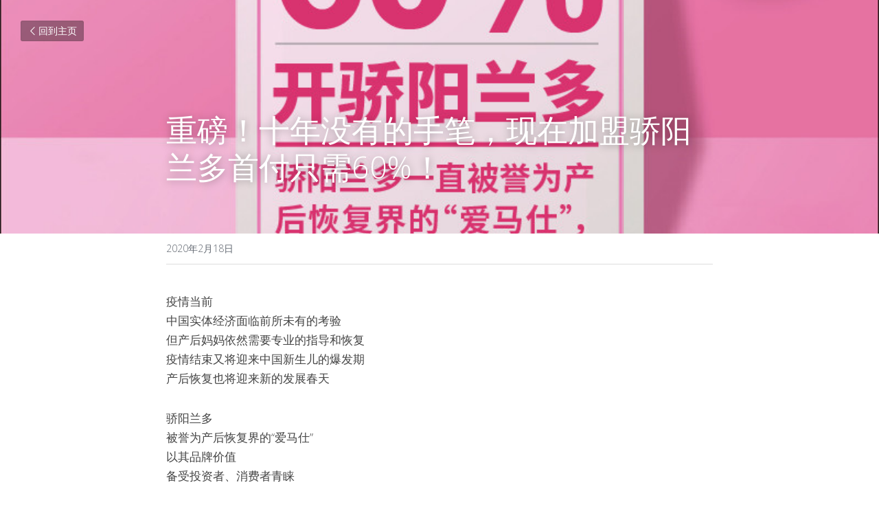

--- FILE ---
content_type: text/html; charset=utf-8
request_url: https://www.sunloading.com/blog/60
body_size: 54206
content:
<!-- Powered by Sxl.cn 4 (1) Nov 28, 2025 at 04:31-->
<!DOCTYPE html>
<html itemscope itemtype='http://schema.org/WebPage' lang='zh-CN' xmlns:og='http://ogp.me/ns#' xmlns='http://www.w3.org/1999/xhtml'>
<head>
<title>重磅！十年没有的手笔，现在加盟骄阳兰多首付只需60%！</title>
<meta content='text/html; charset=UTF-8' http-equiv='Content-Type'>
<meta content='width=device-width,initial-scale=1.0,user-scalable=yes,minimum-scale=1.0,maximum-scale=3.0' id='viewport' name='viewport'>
<meta content='疫情当前中国实体经济面临前所未有的考验但产后妈妈依然需要专业的指导和恢复疫情结束又将迎来中国新生儿的爆发期产后恢复也将迎来新的发展春天 骄阳兰多被誉为产后恢复界的“爱马仕”以其品牌价值备受投资者、消费者青睐 至此特殊之际为了缓解投资者的资金压力为了产后恢复行业的良性发展骄阳兰多总部决定现在加盟只需首付60%即可抱得品牌归 十年没有的大手笔只为做一个有担当、有' name='description'>
<meta content='article' property='og:type'>
<meta content='重磅！十年没有的手笔，现在加盟骄阳兰多首付只需60%！' property='og:title'>
<meta content='https://www.sunloading.com/blog/60' property='og:url'>
<meta content='https://user-assets.sxlcdn.com/images/534245/Fn4_DvoBUyahGOO9vO0Zw4PXWVIO.jpg?imageMogr2/strip/auto-orient/thumbnail/1200x9000&gt;/quality/90!/interlace/1/format/jpg' property='og:image'>
<meta content='重磅！十年没有的手笔，现在加盟骄阳兰多首付只需60%！' property='og:site_name'>
<meta content='疫情当前中国实体经济面临前所未有的考验但产后妈妈依然需要专业的指导和恢复疫情结束又将迎来中国新生儿的爆发期产后恢复也将迎来新的发展春天 骄阳兰多被誉为产后恢复界的“爱马仕”以其品牌价值备受投资者、消费者青睐 至此特殊之际为了缓解投资者的资金压力为了产后恢复行业的良性发展骄阳兰多总部决定现在加盟只需首付60%即可抱得品牌归 十年没有的大手笔只为做一个有担当、有' property='og:description'>
<meta content='重磅！十年没有的手笔，现在加盟骄阳兰多首付只需60%！' itemprop='name'>
<meta content='疫情当前中国实体经济面临前所未有的考验但产后妈妈依然需要专业的指导和恢复疫情结束又将迎来中国新生儿的爆发期产后恢复也将迎来新的发展春天 骄阳兰多被誉为产后恢复界的“爱马仕”以其品牌价值备受投资者、消费者青睐 至此特殊之际为了缓解投资者的资金压力为了产后恢复行业的良性发展骄阳兰多总部决定现在加盟只需首付60%即可抱得品牌归 十年没有的大手笔只为做一个有担当、有' itemprop='description'>
<meta content='https://user-assets.sxlcdn.com/images/534245/Fn4_DvoBUyahGOO9vO0Zw4PXWVIO.jpg?imageMogr2/strip/auto-orient/thumbnail/1200x9000&gt;/quality/90!/interlace/1/format/jpg' itemprop='image'>
<meta content='summary_large_image' name='twitter:card'>
<meta content='重磅！十年没有的手笔，现在加盟骄阳兰多首付只需60%！' name='twitter:title'>
<meta content='疫情当前中国实体经济面临前所未有的考验但产后妈妈依然需要专业的指导和恢复疫情结束又将迎来中国新生儿的爆发期产后恢复也将迎来新的发展春天 骄阳兰多被誉为产后恢复界的“爱马仕”以其品牌价值备受投资者、消费者青睐 至此特殊之际为了缓解投资者的资金压力为了产后恢复行业的良性发展骄阳兰多总部决定现在加盟只需首付60%即可抱得品牌归 十年没有的大手笔只为做一个有担当、有' name='twitter:description'>
<meta content='https://user-assets.sxlcdn.com/images/534245/Fn4_DvoBUyahGOO9vO0Zw4PXWVIO.jpg?imageMogr2/strip/auto-orient/thumbnail/1200x9000&gt;/quality/90!/interlace/1/format/jpg' name='twitter:image'>
<meta name="csrf-param" content="authenticity_token" />
<meta name="csrf-token" content="V/gkmkzEG9nkjyrx+mULkCQzvWpyM25XyLETjfus0rYlrRf5FLZdSQcbHbNH8SgwdtOr9DwKMwZjwmi/A3W3tQ==" />
<script>
window.$S={};$S.conf={"SUPPORTED_CURRENCY":[{"code":"USD","symbol":"$","decimal":".","thousand":",","precision":2,"name":"\u7f8e\u91d1"},{"code":"CNY","symbol":"\u00a5","decimal":".","thousand":",","precision":2,"name":"\u4eba\u6c11\u5e01"}],"keenio_collection":"sxl_pageviews","keenio_pbs_impression_collection":"sxl_pbs_impression","keenio_pbs_conversion_collection":"sxl_pbs_conversion","keenio_pageservice_imageshare_collection":"sxl_pageservice_imageshare","keenio_page_socialshare_collection":"sxl_page_socialshare","keenio_page_framing_collection":"sxl_page_framing","keenio_file_download_collection":"sxl_file_download","is_google_analytics_enabled":true,"gdpr_compliance_feature":false,"is_strikingly_analytics_enabled":true,"baidu_xzh_json":null,"isBlog":true};$S.globalConf={"premium_apps":["HtmlApp","EcwidApp","MailChimpApp","CeleryApp","LocuApp"],"environment":"production","env":"production","host_suffix":"sxl.cn","asset_url":"https:\/\/static-assets.sxlcdn.com","support_url":"http:\/\/help.sxl.cn","sxl_font_api_url":"https:\/\/static-fonts-css.sxlcdn.com","locale":"zh-CN","enable_live_chat":true,"s_in_china":false,"browser_locale":null,"is_sxl":true,"is_rtl":false,"google":{"recaptcha_v2_client_key":"6LfoDOAcAAAAAC8ug-1lghZX4eT5plagLN89QFcL","recaptcha_v2_invisible_client_key":"6LeyqBYdAAAAAFSPQEIQ-Ok7iovzAZqmiaMdaVPC"},"hcaptcha":{"hcaptcha_checkbox_key":"c3b8a826-9184-4ac4-baf6-79aa0a44649c","hcaptcha_invisible_key":"38305918-555e-419c-8750-571a56748556"},"user_image_cdn":{"qn":"\/\/user-assets.sxlcdn.com","s":"\/\/user-images.strikinglycdn.com"},"user_image_private_cdn":{"qn":"\/\/private-user-assets.sxlcdn.com"},"rollout":{"crm_livechat":false,"google_invisible_recaptcha":true,"enabled_hcaptcha":true,"nav_2021":true,"nav_2021_off":false,"nav_2023":true,"new_blog_layout":true,"pbs_i18n":false},"GROWINGIO_API_KEY":"9cd75b795e61ba6f","BAIDU_API_KEY":"91668c5f1b9f09ec14d36942ae04547c","SEGMENTIO_API_KEY":"xPBGAXEVKOJ7HnZa3w51Q8Mw4plpF7vf","FACEBOOK_APP_ID":null,"WECHAT_APP_ID":"wxaaff643af53f8730","KEEN_IO_PROJECT_ID":"56419d00672e6c7537838ab6","KEEN_IO_WRITE_KEY":"[base64]","CLOUDINARY_CLOUD_NAME":"hrscywv4p","CLOUDINARY_PRESET":"oxbxiyxl","BUGSNAG_FE_API_KEY":"cf8e2180a0db46c07513344d03eee748","BUGSNAG_FE_JS_RELEASE_STAGE":"production","WEB_PUSH_PUB_KEY":null};$S.miniProgramAppType=null;$S.blogPostData={"blogPostMeta":{"id":4052702,"state":"published","pinned":false,"notified":false,"createdAt":"2020-02-20T19:32:43.578-08:00","publishedAt":"2020-02-17T19:32:43.000-08:00","publicUrl":"https:\/\/www.sunloading.com\/blog\/60","customSlug":null,"editCount":12,"publishedEditCount":11,"mode":"show","role":null,"reviewState":null,"needReview":false,"censorshipResult":null,"reviewUpdatedAt":null,"scheduledPublishAt":null,"scheduledPublishAtUtcTime":null,"scheduledTimeZone":null,"postedToWechat":false,"tags":[],"categories":[],"socialMediaConfig":{"url":"https:\/\/www.sunloading.com\/blog\/60","title":"\u91cd\u78c5\uff01\u5341\u5e74\u6ca1\u6709\u7684\u624b\u7b14\uff0c\u73b0\u5728\u52a0\u76df\u9a84\u9633\u5170\u591a\u9996\u4ed8\u53ea\u970060%\uff01","image":"https:\/\/user-assets.sxlcdn.com\/images\/534245\/Fn4_DvoBUyahGOO9vO0Zw4PXWVIO.jpg?imageMogr2\/strip\/auto-orient\/thumbnail\/1200x9000\u003e\/quality\/90!\/interlace\/1\/format\/jpg","description":"\u75ab\u60c5\u5f53\u524d\u4e2d\u56fd\u5b9e\u4f53\u7ecf\u6d4e\u9762\u4e34\u524d\u6240\u672a\u6709\u7684\u8003\u9a8c\u4f46\u4ea7\u540e\u5988\u5988\u4f9d\u7136\u9700\u8981\u4e13\u4e1a\u7684\u6307\u5bfc\u548c\u6062\u590d\u75ab\u60c5\u7ed3\u675f\u53c8\u5c06\u8fce\u6765\u4e2d\u56fd\u65b0\u751f\u513f\u7684\u7206\u53d1\u671f\u4ea7\u540e\u6062\u590d\u4e5f\u5c06\u8fce\u6765\u65b0\u7684\u53d1\u5c55\u6625\u5929 \u9a84\u9633\u5170\u591a\u88ab\u8a89\u4e3a\u4ea7\u540e\u6062\u590d\u754c\u7684\u201c\u7231\u9a6c\u4ed5\u201d\u4ee5\u5176\u54c1\u724c\u4ef7\u503c\u5907\u53d7\u6295\u8d44\u8005\u3001\u6d88\u8d39\u8005\u9752\u7750 \u81f3\u6b64\u7279\u6b8a\u4e4b\u9645\u4e3a\u4e86\u7f13\u89e3\u6295\u8d44\u8005\u7684\u8d44\u91d1\u538b\u529b\u4e3a\u4e86\u4ea7\u540e\u6062\u590d\u884c\u4e1a\u7684\u826f\u6027\u53d1\u5c55\u9a84\u9633\u5170\u591a\u603b\u90e8\u51b3\u5b9a\u73b0\u5728\u52a0\u76df\u53ea\u9700\u9996\u4ed860%\u5373\u53ef\u62b1\u5f97\u54c1\u724c\u5f52 \u5341\u5e74\u6ca1\u6709\u7684\u5927\u624b\u7b14\u53ea\u4e3a\u505a\u4e00\u4e2a\u6709\u62c5\u5f53\u3001\u6709\u8d23\u4efb\u7684\u793e\u4f1a\u578b\u516c\u53f8","fbAppId":null},"nextBlogPostTitle":"\u767e\u53d8\u4e3b\u64adSunny\uff1a\u4f60\u5bb6\u8001\u516c\u8be5\u5750\u6708\u5b50\u5566\uff01","nextBlogPostRelativeUrl":"\/blog\/sunny","nextBlogPostId":4052704,"prevBlogPostTitle":"\u9a84\u9633\u5170\u591a\u54c1\u724c\u521b\u59cb\u4eba\u9ec4\u6b22\u5199\u7ed9\u5168\u7403\u9a84\u9633\u4eba\u7684\u8868\u767d\u4fe1","prevBlogPostRelativeUrl":"\/blog\/d0d5fa94e9e","prevBlogPostId":4050647},"pageMeta":{"blogSettings":{"previewLayout":1,"mailchimpCode":null,"hasSubscriptionCode":false,"hasSubscriptionCodeBefore":null,"showMorePostsWith":null,"usedDisqusCommentsBefore":null,"showRss":null,"showMip":null,"enableComments":null,"lastReadCommentsAt":null,"showAmp":null,"reviewNumber":null,"commentsRequireApproval":null,"showSubscriptionForm":null,"showSubscriptionsTab":null,"headerCustomCode":null,"footerCustomCode":null,"shortcuts":[],"shortcutsOrder":{},"banner":[],"previewNumber":null,"wechatMomentEnabled":null,"category_order":{},"showNav":null,"hideNewBlogTips":true,"positiveOrder":true},"isPro":true,"isV4":true,"forcedLocale":"zh-CN","userId":534245,"membership":"sxlpro","theme":{"id":1,"css_file":"themes/minimal/main","color_list":"","created_at":"2015-12-25T04:20:49.934-08:00","updated_at":"2018-04-10T19:05:31.065-07:00","display_name":"Minimal","default_slide_list":"13,8,11,9,1,10,14,7,2,6,12","navbar_file":"minimal/navbar","footer_file":"minimal/footer","name":"minimal","thumb_image":"themes/minimal/minimal-select.jpg","use_background_image":false,"demo_page_id":null,"type_mask":1,"data_page_id":null,"is_new":false,"priority":0,"header_file":"minimal/header","data":"{\"menu\":{\"type\":\"Menu\",\"components\":{\"image1\":{\"type\":\"Image\",\"image_type\":\"large\",\"url\":\"/images/themes/minimal/logo.png\"},\"text1\":{\"type\":\"RichText\",\"value\":\"Title Text\",\"text_type\":\"title\"},\"text2\":{\"type\":\"RichText\",\"value\":\"Title Text\",\"text_type\":\"heading\"}}}}","name_with_v4_fallback":"minimal"},"permalink":"jyld","subscriptionPlan":"sxlpro_yearly","subscriptionPeriod":"yearly","isOnTrial":false,"customColors":{"type":"CustomColors","id":"f_d4e578a7-0015-4a36-bbba-a2ee99835c90","defaultValue":null,"active":true,"highlight1":"#5b4334","highlight2":null},"animations":{"type":"Animations","id":"f_1ef38b42-f3bd-42fc-a6bc-ec6fb8af7559","defaultValue":null,"page_scroll":"slide_in","background":"parallax","image_link_hover":"none"},"s5Theme":{"type":"Theme","id":"f_d96f69ba-d191-4f1c-8ecd-04f0d9a0aec5","version":"11","nav":{"type":"NavTheme","id":"f_018c0c5f-7fd2-4d99-9dbd-b2b249d26201","name":"topBar","layout":"a","padding":"medium","sidebarWidth":"small","topContentWidth":"full","horizontalContentAlignment":"left","verticalContentAlignment":"top","fontSize":"medium","backgroundColor1":"#dddddd","highlightColor":null,"presetColorName":"transparent","itemColor":"","itemSpacing":"compact","dropShadow":"no","socialMediaListType":"link","isTransparent":true,"isSticky":true,"showSocialMedia":false,"highlight":{"blockBackgroundColor":"#999999","blockTextColor":"#ffffff","blockBackgroundColorSettings":{"id":"aefd2e4e-0349-4378-82f4-f1bdf5758b79","default":"#999999","preIndex":null,"type":"default"},"blockTextColorSettings":{"id":"3beea284-61dd-4e91-9f06-243ba4dc44bc","default":"#ffffff","preIndex":null,"type":"default"},"blockShape":"pill","textColor":"#999999","textColorSettings":{"id":"ae22fa55-02ee-432d-8f41-d30e377c8dc6","default":"#999999","preIndex":null,"type":"default"},"type":"underline","id":"f_2c610fb7-d7e8-48eb-a9ac-c35c7e957512"},"border":{"enable":false,"borderColor":"#000","position":"bottom","thickness":"small"},"socialMedia":[{"type":"LinkedIn","id":"d019e7f0-83ea-11f0-b4da-c55bfd6fd447","url":"","className":"fab fa-linkedin-in","show_button":false},{"type":"SinaWeibo","id":"d019e7f1-83ea-11f0-b4da-c55bfd6fd447","url":"","className":"fab fa-weibo","show_button":false},{"type":"WeChat","id":"d019e7f2-83ea-11f0-b4da-c55bfd6fd447","url":"","className":"fab fa-weixin","show_button":false},{"type":"DouYin","id":"d019e7f3-83ea-11f0-b4da-c55bfd6fd447","url":"","className":"fab fa-tiktok","show_button":false},{"type":"YouKu","id":"d019e7f4-83ea-11f0-b4da-c55bfd6fd447","url":"","className":"fas fa-link","show_button":false},{"type":"Bilibili","id":"d019e7f5-83ea-11f0-b4da-c55bfd6fd447","url":"","className":"fas fa-link","show_button":false},{"type":"TencentVideo","id":"d019e7f6-83ea-11f0-b4da-c55bfd6fd447","url":"","className":"fas fa-link","show_button":false},{"type":"TieBa","id":"d019e7f7-83ea-11f0-b4da-c55bfd6fd447","url":"","className":"fas fa-link","show_button":false}],"socialMediaButtonList":[{"type":"LinkedIn","id":"d019e7fc-83ea-11f0-b4da-c55bfd6fd447","url":"","link_url":"","share_text":"","show_button":false},{"type":"SinaWeibo","id":"d019e7fd-83ea-11f0-b4da-c55bfd6fd447","url":"","link_url":"","share_text":"","show_button":false}],"socialMediaContactList":[{"type":"SocialMediaPhone","id":"d019e7fe-83ea-11f0-b4da-c55bfd6fd447","defaultValue":"","className":"fas fa-phone-alt"},{"type":"SocialMediaEmail","id":"d019e7ff-83ea-11f0-b4da-c55bfd6fd447","defaultValue":"","className":"fas fa-envelope"}],"backgroundColorSettings":{"id":"94f72e29-53df-4e4e-b657-a7899f334d3a","default":"#dddddd","preIndex":null,"type":"default"},"highlightColorSettings":{"id":"1e195c9f-b58d-41df-8dfd-c96b5ef09c73","default":"","preIndex":null,"type":"custom"},"itemColorSettings":{"id":"13433e88-fcec-4254-9e15-1286fdca3e74","default":"","preIndex":null,"type":"custom"}},"section":{"type":"SectionTheme","id":"f_27415b1e-9b69-40b5-9181-de338adf6498","padding":"normal","contentWidth":"full","contentAlignment":"center","baseFontSize":null,"titleFontSize":null,"subtitleFontSize":null,"itemTitleFontSize":null,"itemSubtitleFontSize":null,"textHighlightColor":null,"baseColor":null,"titleColor":null,"subtitleColor":null,"itemTitleColor":null,"itemSubtitleColor":null,"textHighlightSelection":{"type":"TextHighlightSelection","id":"f_b2a03c96-8146-4d41-a240-76532512a9c3","title":false,"subtitle":true,"itemTitle":false,"itemSubtitle":true}},"firstSection":{"type":"FirstSectionTheme","id":"f_3771d871-edd4-40ac-beaa-5044f65bd124","height":"normal","shape":"none"},"button":{"type":"ButtonTheme","id":"f_b6b1f27e-11d5-4ce3-8d76-2f748bb29162","backgroundColor":"#000000","shape":"square","fill":"solid"}},"id":11683046,"headingFont":"hei","titleFont":"hei","bodyFont":"hei","usedWebFontsNormalized":"Playfair+Display:400,700,400italic,700italic|Vollkorn:400,400italic|Open+Sans:300,regular,500,600,700,800,300italic,italic,500italic,600italic,700italic,800italic","showAmp":null,"subscribersCount":0,"templateVariation":"","showStrikinglyLogo":true,"multiPage":true,"sectionLayout":"one-smallCircle-long-none","siteName":"\u4ea7\u540e\u6062\u590d\u52a0\u76df_\u4ea7\u540e\u6062\u590d\u4e2d\u5fc3_\u9a84\u9633\u5170\u591a\u4ea7\u540e\u4fee\u590d\u5b98\u7f51","siteRollouts":{"custom_code":true,"pro_sections":true,"pro_apps":true,"new_settings_dialog_feature":true,"google_analytics":true,"strikingly_analytics":true,"sections_name_sync":true,"custom_form":false,"custom_ads":true,"popup":null,"membership_feature":false},"pageCustomDomain":"www.sunloading.com","pagePublicUrl":"https:\/\/www.sunloading.com\/","googleAnalyticsTracker":"","googleAnalyticsType":"universal","facebookPixelId":null,"gaTrackingId":"UA-25124444-14","errorceptionKey":"\"56557d16455c179b7c00004f\"","keenioProjectId":"56419d00672e6c7537838ab6","keenioWriteKey":"[base64]","wechatMpAccountId":null,"blogSubscriptionUrl":"\/show_iframe_component\/395390","chatSettings":null,"showNav":null,"hideNewBlogTips":true,"connectedSites":[],"enableFixedTextColor":true,"enableFixedTextColorRemaining":true,"enableFixedTextColorHasBgColor":true,"enableFixedSectionContentStyle20251020":true,"enableNewLumaVersion":true,"enableFixedNavSpecialLogicColor":true},"content":{"type":"Blog.BlogData","id":"f_9cc30e5b-ef6f-4a0a-9c77-92774ea9c8df","defaultValue":null,"showComments":true,"showShareButtons":null,"header":{"type":"Blog.Header","id":"f_202be64a-e45c-41d6-b599-7e8649dbab73","defaultValue":null,"title":{"type":"Blog.Text","id":"f_f734e831-57cc-4e03-a603-d28ea4bde1a5","defaultValue":false,"value":"\u003cp\u003e\u91cd\u78c5\uff01\u5341\u5e74\u6ca1\u6709\u7684\u624b\u7b14\uff0c\u73b0\u5728\u52a0\u76df\u9a84\u9633\u5170\u591a\u9996\u4ed8\u53ea\u970060%\uff01\u003c\/p\u003e","backupValue":null,"version":1},"subTitle":{"type":"Blog.Text","id":"f_08c21022-55f9-42c8-89b4-99cbdbd8037e","defaultValue":null,"value":"","backupValue":null,"version":null},"backgroundImage":{"type":"Blog.BackgroundImage","id":"f_38b8c441-00ed-42e6-84b8-9fe5208de7b5","defaultValue":false,"url":"!","textColor":"light","backgroundVariation":null,"sizing":"cover","userClassName":null,"linkUrl":null,"linkTarget":null,"videoUrl":null,"videoHtml":"","storageKey":"images\/534245\/Fn4_DvoBUyahGOO9vO0Zw4PXWVIO.jpg","storage":"qn","format":"jpg","h":1419,"w":799,"s":497618,"useImage":true,"noCompression":null,"focus":null,"linkInputEnabled":null,"descriptionInputEnabled":null}},"footer":{"type":"Blog.Footer","id":"f_2aa298ba-dbfd-4a1e-82a5-4f7c8f64c462","defaultValue":null,"comment":{"type":"Blog.Comment","id":"f_0ca51728-59f9-4d58-b6c7-e8e03498e94d","defaultValue":null,"shortName":""},"shareButtons":{"type":"Blog.ShareButtons","id":"f_7246b7ac-efa3-4a29-bf16-30dce7dc4bc3","defaultValue":false,"list_type":"button","button_list":[{"type":"LinkedIn","id":null,"defaultValue":null,"url":"","link_url":null,"share_text":null,"show_button":false},{"type":"SinaWeibo","id":null,"defaultValue":null,"url":"","link_url":null,"share_text":null,"show_button":true}]}},"sections":[{"type":"Blog.Section","id":"f_9525b4aa-ac64-40c4-a122-ccac977537ee","defaultValue":null,"component":{"type":"RichText","id":"f_0695f1cd-057f-4278-b531-1bbb7abaccca","defaultValue":null,"value":"\u003cp\u003e\u75ab\u60c5\u5f53\u524d\u003c\/p\u003e\u003cp\u003e\u4e2d\u56fd\u5b9e\u4f53\u7ecf\u6d4e\u9762\u4e34\u524d\u6240\u672a\u6709\u7684\u8003\u9a8c\u003c\/p\u003e\u003cp\u003e\u4f46\u4ea7\u540e\u5988\u5988\u4f9d\u7136\u9700\u8981\u4e13\u4e1a\u7684\u6307\u5bfc\u548c\u6062\u590d\u003c\/p\u003e\u003cp\u003e\u75ab\u60c5\u7ed3\u675f\u53c8\u5c06\u8fce\u6765\u4e2d\u56fd\u65b0\u751f\u513f\u7684\u7206\u53d1\u671f\u003c\/p\u003e\u003cp\u003e\u4ea7\u540e\u6062\u590d\u4e5f\u5c06\u8fce\u6765\u65b0\u7684\u53d1\u5c55\u6625\u5929\u003c\/p\u003e","backupValue":null,"version":null}},{"type":"Blog.Section","id":"f_13be491a-bd11-4e70-aeae-6b9f2c302acb","defaultValue":null,"component":{"type":"RichText","id":"f_c0249d04-0ef5-4150-bedf-276d07d46e5c","defaultValue":null,"value":"\u003cp\u003e\u9a84\u9633\u5170\u591a\u003c\/p\u003e\u003cp\u003e\u88ab\u8a89\u4e3a\u4ea7\u540e\u6062\u590d\u754c\u7684\u201c\u7231\u9a6c\u4ed5\u201d\u003c\/p\u003e\u003cp\u003e\u4ee5\u5176\u54c1\u724c\u4ef7\u503c\u003c\/p\u003e\u003cp\u003e\u5907\u53d7\u6295\u8d44\u8005\u3001\u6d88\u8d39\u8005\u9752\u7750\u003c\/p\u003e","backupValue":null,"version":null}},{"type":"Blog.Section","id":"f_9ed6a128-7509-492a-b191-6e95941c86ee","defaultValue":null,"component":{"type":"RichText","id":"f_9ac764d0-8ab4-4ae2-8ba9-5daaf0764714","defaultValue":null,"value":"\u003cp\u003e\u81f3\u6b64\u7279\u6b8a\u4e4b\u9645\u003c\/p\u003e\u003cp\u003e\u4e3a\u4e86\u7f13\u89e3\u6295\u8d44\u8005\u7684\u8d44\u91d1\u538b\u529b\u003c\/p\u003e\u003cp\u003e\u4e3a\u4e86\u4ea7\u540e\u6062\u590d\u884c\u4e1a\u7684\u826f\u6027\u53d1\u5c55\u003c\/p\u003e\u003cp\u003e\u9a84\u9633\u5170\u591a\u603b\u90e8\u51b3\u5b9a\u003c\/p\u003e\u003cp\u003e\u73b0\u5728\u52a0\u76df\u53ea\u9700\u9996\u4ed860%\u003c\/p\u003e\u003cp\u003e\u5373\u53ef\u62b1\u5f97\u54c1\u724c\u5f52\u003c\/p\u003e","backupValue":null,"version":null}},{"type":"Blog.Section","id":"f_cd61179c-aa47-4c47-b5b7-dba75f5db584","defaultValue":null,"component":{"type":"RichText","id":"f_99e8fe06-186e-45e6-b632-7043b984ea88","defaultValue":null,"value":"\u003cp\u003e\u5341\u5e74\u6ca1\u6709\u7684\u5927\u624b\u7b14\u003c\/p\u003e\u003cp\u003e\u53ea\u4e3a\u505a\u4e00\u4e2a\u6709\u62c5\u5f53\u3001\u6709\u8d23\u4efb\u7684\u793e\u4f1a\u578b\u516c\u53f8\u003c\/p\u003e","backupValue":null,"version":null}},{"type":"Blog.Section","id":"f_6c95372c-deef-444c-aa84-72fa0a4e1612","defaultValue":null,"component":{"type":"Image","id":"f_f76f2530-8567-4f16-aa32-2d7a083f33ed","defaultValue":null,"link_url":"","thumb_url":"!","url":"!","caption":"","description":"","storageKey":"images\/534245\/Fn4_DvoBUyahGOO9vO0Zw4PXWVIO.jpg","storage":"qn","storagePrefix":null,"format":"jpg","h":1419,"w":799,"s":497618,"new_target":true,"noCompression":null,"cropMode":null,"focus":null}}]},"settings":{"hideBlogDate":false},"pageMode":null,"pageData":{"type":"Site","id":"f_da373bae-c1d2-485b-a833-14e9cfd93511","defaultValue":null,"horizontal":false,"fixedSocialMedia":false,"new_page":true,"showMobileNav":true,"showCookieNotification":false,"useSectionDefaultFormat":true,"showTermsAndConditions":false,"showPrivacyPolicy":false,"activateGDPRCompliance":false,"multi_pages":true,"live_chat":false,"showLegacyGallery":true,"isFullScreenOnlyOneSection":true,"showNav":true,"showFooter":true,"showStrikinglyLogo":true,"showNavigationButtons":true,"showShoppingCartIcon":true,"showButtons":true,"navFont":"","titleFont":"hei","logoFont":"","bodyFont":"hei","buttonFont":"hei","headingFont":"hei","bodyFontWeight":null,"theme":"fresh","templateVariation":"","templatePreset":"","termsText":null,"privacyPolicyText":null,"fontPreset":"modern","GDPRHtml":null,"pages":[{"type":"Page","id":"f_89fd06f5-6f0d-40ed-bccf-9ab9abffb137","defaultValue":null,"sections":[{"type":"Slide","id":"f_1e402706-0657-4535-86d0-1bf8af4e1499","defaultValue":null,"template_id":null,"template_name":"slider","template_version":null,"components":{"slideSettings":{"type":"SlideSettings","id":"f_90481a90-d887-444f-91ab-3104ca8cea9a","defaultValue":null,"show_nav":true,"show_nav_multi_mode":false,"nameChanged":null,"hidden_section":false,"name":"\u8f6e\u64ad\u56fe","sync_key":null,"layout_variation":"noForeground","display_settings":{},"padding":{},"layout_config":{}},"slider1":{"type":"Slider","id":"f_59ce1bcf-cbd8-4bd6-a458-3b3f0be13ee1","defaultValue":false,"list":[{"type":"RepeatableItem","id":"f_1edb36a7-1d15-4eff-bc89-caffe6f14c30","components":{"text1":{"type":"RichText","id":"f_81b6b925-b578-449c-82c7-52856f42a5b2","defaultValue":true,"value":"","backupValue":null,"version":null},"text2":{"type":"RichText","id":"f_220ce31a-800a-4f4e-a671-9d84394b7e26","defaultValue":true,"value":"","backupValue":null,"version":null},"background1":{"type":"Background","id":"f_e11fcf7f-1d79-42ad-a361-b1e37921f748","defaultValue":false,"url":"!","textColor":"light","backgroundVariation":"","sizing":"cover","userClassName":null,"linkUrl":"","linkTarget":"_self","videoUrl":"","videoHtml":"","storageKey":"images\/534245\/ljI9nO0OkqgCBSMSJKEHlRI4Wywj.jpg","storage":"qn","format":"jpeg","h":3808,"w":10607,"s":5632877,"useImage":null,"noCompression":null,"focus":null,"backgroundColor":{}},"media1":{"type":"Media","id":"f_ef4d65ab-0c68-4e7f-9a93-481c0b5f2afc","defaultValue":null,"video":{"type":"Video","id":"f_e43b799a-eba4-4f0f-84ae-0cea3e5f5c12","defaultValue":true,"html":"","url":"http:\/\/vimeo.com\/18150336","thumbnail_url":null,"maxwidth":700,"description":null},"image":{"type":"Image","id":"f_aaaa1bd1-0b50-4a08-adf7-1727b7746a95","defaultValue":true,"link_url":"","thumb_url":"","url":"\/images\/themes\/onyx_new\/stri.png","caption":"","description":"","storageKey":null,"storage":null,"storagePrefix":null,"format":null,"h":null,"w":null,"s":null,"new_target":null,"noCompression":null,"cropMode":null,"focus":{}},"current":"image"},"button1":{"type":"Button","id":"f_ab6e3c56-c077-4ed2-b6f3-b343efc8ef16","defaultValue":true,"text":"\u7acb\u5373\u8d2d\u4e70","link_type":null,"page_id":null,"section_id":null,"url":"http:\/\/strikingly.com","new_target":null}}}],"components":{"text1":{"type":"RichText","id":"f_81b6b925-b578-449c-82c7-52856f42a5b2","defaultValue":true,"value":"","backupValue":null,"version":null},"text2":{"type":"RichText","id":"f_220ce31a-800a-4f4e-a671-9d84394b7e26","defaultValue":true,"value":"","backupValue":null,"version":null},"background1":{"type":"Background","id":"f_e11fcf7f-1d79-42ad-a361-b1e37921f748","defaultValue":true,"url":"https:\/\/user-images.strikinglycdn.com\/res\/hrscywv4p\/image\/upload\/c_limit,fl_lossy,h_1500,w_2000,f_auto,q_auto\/1291474\/banner-section-1_dumgcv.jpg","textColor":"light","backgroundVariation":"","sizing":"cover","userClassName":null,"linkUrl":"","linkTarget":"_self","videoUrl":"","videoHtml":"","storageKey":null,"storage":null,"format":null,"h":600,"w":1600,"s":null,"useImage":null,"noCompression":null,"focus":{},"backgroundColor":{}},"media1":{"type":"Media","id":"f_ef4d65ab-0c68-4e7f-9a93-481c0b5f2afc","defaultValue":null,"video":{"type":"Video","id":"f_e43b799a-eba4-4f0f-84ae-0cea3e5f5c12","defaultValue":true,"html":"","url":"http:\/\/vimeo.com\/18150336","thumbnail_url":null,"maxwidth":700,"description":null},"image":{"type":"Image","id":"f_aaaa1bd1-0b50-4a08-adf7-1727b7746a95","defaultValue":true,"link_url":"","thumb_url":"","url":"\/images\/themes\/onyx_new\/stri.png","caption":"","description":"","storageKey":null,"storage":null,"storagePrefix":null,"format":null,"h":null,"w":null,"s":null,"new_target":null,"noCompression":null,"cropMode":null,"focus":{}},"current":"image"},"button1":{"type":"Button","id":"f_ab6e3c56-c077-4ed2-b6f3-b343efc8ef16","defaultValue":true,"text":"\u7acb\u5373\u8d2d\u4e70","link_type":null,"page_id":null,"section_id":null,"url":"http:\/\/strikingly.com","new_target":null}},"infinite_slider":false,"auto_slide":false,"transition":"horizontal","auto_play":12000}}},{"type":"Slide","id":"f_3c7106d4-aefb-4f19-b1d7-16645b59764a","defaultValue":true,"template_id":null,"template_name":"info","template_version":null,"components":{"slideSettings":{"type":"SlideSettings","id":"f_80d6db39-a799-48ec-82b7-6470428058b5","defaultValue":true,"show_nav":true,"show_nav_multi_mode":null,"nameChanged":true,"hidden_section":null,"name":"\u516c\u53f8\u7b80\u4ecb","sync_key":null,"layout_variation":"box-three-text","display_settings":{},"padding":{},"layout_config":{}}}},{"type":"Slide","id":"f_b1cdce96-4483-4d34-9ae4-9700b743e952","defaultValue":true,"template_id":null,"template_name":"media","template_version":null,"components":{"slideSettings":{"type":"SlideSettings","id":"f_0eb8828f-b6bb-42f5-92af-8023d19fa696","defaultValue":true,"show_nav":true,"show_nav_multi_mode":null,"nameChanged":null,"hidden_section":false,"name":"\u4e13\u4e1a\u4ea7\u540e\u6062\u590d\u54c1\u724c","sync_key":null,"layout_variation":"media-right-text","display_settings":{},"padding":{},"layout_config":{"isNewMobileLayout":true}}}},{"type":"Slide","id":"f_148c3cd3-2234-4d8c-8285-e85edbfc22c5","defaultValue":true,"template_id":null,"template_name":"contact_form","template_version":null,"components":{"slideSettings":{"type":"SlideSettings","id":"f_07258ce7-2da3-4e08-a7ca-8d2df139fe96","defaultValue":true,"show_nav":true,"show_nav_multi_mode":null,"nameChanged":true,"hidden_section":null,"name":"\u8054\u7cfb\u6211\u4eec","sync_key":null,"layout_variation":null,"display_settings":{"hide_form":false,"show_info":true,"show_map":true},"padding":{},"layout_config":{}}}},{"type":"Slide","id":"f_15ae306c-ed21-4757-80ad-dfbce0adf0c6","defaultValue":null,"template_id":null,"template_name":"columns","template_version":null,"components":{"slideSettings":{"type":"SlideSettings","id":"f_9f1e9469-cbcf-4c76-b013-2e630735d030","defaultValue":null,"show_nav":true,"show_nav_multi_mode":null,"nameChanged":null,"hidden_section":false,"name":"\u5173\u6ce8\u6211\u4eec\uff0c\u4e86\u89e3\u66f4\u591a","sync_key":null,"layout_variation":"col-two-text","display_settings":{},"padding":{},"layout_config":{"isNewMobileLayout":true}}}}],"title":"\u9996\u9875","description":null,"uid":"1a1fa345-1824-4ee7-b1f3-4550315cb9ac","path":"\/1","pageTitle":null,"pagePassword":null,"memberOnly":null,"paidMemberOnly":null,"buySpecificProductList":{},"specificTierList":{},"pwdPrompt":null,"autoPath":true,"authorized":true},{"type":"Page","id":"f_a771e87c-f1f0-4c26-addb-cc96708f1134","defaultValue":null,"sections":[{"type":"Slide","id":"f_ae7f4c61-4af8-46a8-b24b-b52136c2427a","defaultValue":null,"template_id":null,"template_name":"columns","template_version":null,"components":{"slideSettings":{"type":"SlideSettings","id":"f_26e5ebf5-c727-4b15-a3da-1c4e9d620700","defaultValue":null,"show_nav":true,"show_nav_multi_mode":null,"nameChanged":true,"hidden_section":null,"name":"\u9879\u76ee\u4ea7\u54c1","sync_key":null,"layout_variation":"col-three-text","display_settings":{},"padding":{},"layout_config":{"isNewMobileLayout":true}},"background1":{"type":"Background","id":"f_9123802e-66b6-4a3e-87e0-527b040b2f79","defaultValue":true,"url":"","textColor":"light","backgroundVariation":"","sizing":"cover","userClassName":null,"linkUrl":null,"linkTarget":null,"videoUrl":"","videoHtml":"","storageKey":null,"storage":null,"format":null,"h":null,"w":null,"s":null,"useImage":null,"noCompression":null,"focus":{},"backgroundColor":{}},"text1":{"type":"RichText","id":"f_24854b6b-f2c5-4e82-841c-6845eb68e34b","defaultValue":false,"alignment":null,"value":"\u003cp\u003e\u003cstrong\u003e\u670d\u52a1\u9879\u76ee\u003c\/strong\u003e\u003c\/p\u003e","backupValue":null,"version":1},"text2":{"type":"RichText","id":"f_b3be90e1-8317-4810-ba68-f6bd2246aea4","defaultValue":false,"alignment":null,"value":"\u003cp\u003e\u5973\u6027\u751f\u547d\u5468\u671f\u670d\u52a1\u63d0\u4f9b\u5546\u003c\/p\u003e","backupValue":null,"version":1},"repeatable1":{"type":"Repeatable","id":"f_360d464f-9590-4ff1-869a-ddb05f793612","defaultValue":false,"list":[{"type":"RepeatableItem","id":"f_223a2df4-f201-407c-87f5-16a67bb7a14a","defaultValue":true,"components":{"media1":{"type":"Media","id":"f_c606843a-dae0-4523-9124-af6c32392532","defaultValue":true,"video":{"type":"Video","id":"f_82fe536a-bcbf-4d94-bd21-6e9d26296079","defaultValue":true,"html":"","url":"http:\/\/vimeo.com\/18150336","thumbnail_url":null,"maxwidth":700,"description":null},"image":{"type":"Image","id":"f_84bc7bdd-5ed3-4b4c-9fbb-e8ef729b069b","defaultValue":true,"link_url":"","thumb_url":"!","url":"!","caption":"\u4ea7\u540e\u8179\u76f4\u808c\u6536\u7d27","description":"","storageKey":"images\/534245\/Fg0jYBiaOEvR-92YwuM6W9-slJda.png","storage":"qn","storagePrefix":null,"format":"png","h":1080,"w":720,"s":3803822,"new_target":true,"noCompression":null,"cropMode":null,"focus":null},"current":"image"},"text1":{"type":"RichText","id":"f_b4687539-8acb-4427-81e6-7ada61f8cac2","defaultValue":false,"alignment":null,"value":"\u003cdiv class=\"s-rich-text-wrapper\" style=\"display: block;\"\u003e\u003ch4 class=\"s-rich-text-wrapper s-rich-text-wrapper font-size-tag-header-four s-text-font-size-over-default s-rich-text-wrapper s-rich-text-wrapper s-rich-text-wrapper\" style=\"font-size: 20px;\"\u003e\u4ea7\u540e\u8179\u76f4\u808c\u6536\u7d27\u003c\/h4\u003e\u003c\/div\u003e","backupValue":null,"version":1},"text2":{"type":"RichText","id":"f_b6ede531-0a2e-4bea-ae5b-f1ce01b848e5","defaultValue":false,"alignment":null,"value":"","backupValue":null,"version":1},"text3":{"type":"RichText","id":"f_2c713937-d305-4334-ba21-0a84005c6784","defaultValue":false,"alignment":null,"value":"","backupValue":null,"version":1},"button1":{"type":"Button","id":"f_0c54e25b-bdf9-4c25-98f8-72a86d020421","defaultValue":true,"text":"","link_type":null,"page_id":null,"section_id":null,"url":"","new_target":null}}},{"type":"RepeatableItem","id":"f_06d74e72-f6d1-4e0d-a618-adaed67df8b4","defaultValue":null,"components":{"media1":{"type":"Media","id":"f_304feddc-60b1-4f94-a048-a008587d0ef6","defaultValue":true,"video":{"type":"Video","id":"f_ed67bac0-6bb5-4a77-af86-70f2654e1955","defaultValue":true,"html":"","url":"http:\/\/vimeo.com\/18150336","thumbnail_url":null,"maxwidth":700,"description":null},"image":{"type":"Image","id":"f_5741fbcf-9667-4e51-900d-90d40ac8439c","defaultValue":true,"link_url":"","thumb_url":"!","url":"!","caption":"\u4ea7\u540e\u56de\u4e73","description":"","storageKey":"images\/534245\/lqd9isenARByXm7yEWurnp1_EPUG.png","storage":"qn","storagePrefix":null,"format":"png","h":1079,"w":720,"s":4425896,"new_target":true,"noCompression":null,"cropMode":null,"focus":null},"current":"image"},"text1":{"type":"RichText","id":"f_f0075dbf-7b17-4672-b8bf-8a943632c6bf","defaultValue":false,"alignment":null,"value":"\u003cdiv class=\"s-rich-text-wrapper\" style=\"display: block;\"\u003e\u003ch4 class=\"s-rich-text-wrapper font-size-tag-header-four s-text-font-size-over-default s-rich-text-wrapper s-rich-text-wrapper s-rich-text-wrapper s-rich-text-wrapper\" style=\"font-size: 20px;\"\u003e\u003cstrong\u003e\u4ea7\u540e\u56de\u4e73\u003c\/strong\u003e\u003c\/h4\u003e\u003c\/div\u003e","backupValue":null,"version":1},"text2":{"type":"RichText","id":"f_b9f93f32-0d0a-489e-b805-4b17035d363b","defaultValue":false,"alignment":null,"value":"","backupValue":null,"version":1},"text3":{"type":"RichText","id":"f_6ebf9e62-6f38-48e8-a454-ff1d6a24984b","defaultValue":false,"alignment":null,"value":"","backupValue":null,"version":1},"button1":{"type":"Button","id":"f_5ecaf83b-f537-4ba5-ba4c-b15a7af62e2b","defaultValue":true,"text":"","link_type":null,"page_id":null,"section_id":null,"url":"","new_target":null}}},{"type":"RepeatableItem","id":"f_07887845-6d00-450c-a34e-e1069b9ace27","defaultValue":null,"components":{"media1":{"type":"Media","id":"f_d637e6fd-a0dd-43f4-9895-ef05b9236844","defaultValue":true,"video":{"type":"Video","id":"f_ed67bac0-6bb5-4a77-af86-70f2654e1955","defaultValue":true,"html":"","url":"http:\/\/vimeo.com\/18150336","thumbnail_url":null,"maxwidth":700,"description":null},"image":{"type":"Image","id":"f_5741fbcf-9667-4e51-900d-90d40ac8439c","defaultValue":true,"link_url":"","thumb_url":"!","url":"!","caption":"\u4ea7\u540e\u4e94\u884c\u8c03\u517b","description":"","storageKey":"images\/534245\/FrQEQjv-nMnDZAc42cqx5FdWPxdn.png","storage":"qn","storagePrefix":null,"format":"png","h":1080,"w":720,"s":4160569,"new_target":true,"noCompression":null,"cropMode":null,"focus":null},"current":"image"},"text1":{"type":"RichText","id":"f_5a231f41-f5be-403d-86e5-86a9826fafab","defaultValue":false,"alignment":null,"value":"\u003cdiv class=\"s-rich-text-wrapper\" style=\"display: block;\"\u003e\u003ch4 class=\" font-size-tag-header-four s-text-font-size-over-default s-rich-text-wrapper\" style=\"font-size: 20px;\"\u003e\u003cstrong\u003e\u4ea7\u540e\u4e94\u884c\u8c03\u517b\u003c\/strong\u003e\u003c\/h4\u003e\u003c\/div\u003e","backupValue":null,"version":1},"text2":{"type":"RichText","id":"f_e7808eaa-0393-4d0a-bd63-eb9f648eff3f","defaultValue":false,"alignment":null,"value":"","backupValue":null,"version":1},"text3":{"type":"RichText","id":"f_1c8cbcc5-c186-4223-98f0-a60520a77d65","defaultValue":false,"alignment":null,"value":"","backupValue":null,"version":1},"button1":{"type":"Button","id":"f_3ae458c2-99e7-4b5d-a7a6-e575a067f077","defaultValue":true,"text":"","link_type":null,"page_id":null,"section_id":null,"url":"","new_target":null}}},{"type":"RepeatableItem","id":"f_adb7128b-45d1-40e0-99e6-6a6dbc5927d4","defaultValue":null,"components":{"media1":{"type":"Media","id":"f_3d70f122-9507-4127-93ca-a0d16ae91bd3","defaultValue":true,"video":{"type":"Video","id":"f_ed67bac0-6bb5-4a77-af86-70f2654e1955","defaultValue":true,"html":"","url":"http:\/\/vimeo.com\/18150336","thumbnail_url":null,"maxwidth":700,"description":null},"image":{"type":"Image","id":"f_5741fbcf-9667-4e51-900d-90d40ac8439c","defaultValue":true,"link_url":"","thumb_url":"!","url":"!","caption":"\u4ea7\u540e\u5851\u5f62","description":"","storageKey":"images\/534245\/FlHMVls1qYZk1wsFX5TwO5oaed_0.png","storage":"qn","storagePrefix":null,"format":"png","h":1080,"w":720,"s":3625891,"new_target":true,"noCompression":null,"cropMode":null,"focus":null},"current":"image"},"text1":{"type":"RichText","id":"f_d13c84b5-8630-4f36-ac2a-b94b66fa38ef","defaultValue":false,"alignment":null,"value":"\u003cdiv class=\"s-rich-text-wrapper\" style=\"display: block;\"\u003e\u003ch4 class=\" font-size-tag-header-four s-text-font-size-over-default s-rich-text-wrapper s-rich-text-wrapper\" style=\"font-size: 20px;\"\u003e\u003cstrong\u003e\u4ea7\u540e\u5851\u5f62\u003c\/strong\u003e\u003c\/h4\u003e\u003c\/div\u003e","backupValue":null,"version":1},"text2":{"type":"RichText","id":"f_15b34f03-9f1c-4e87-824b-7c3da235903c","defaultValue":false,"alignment":null,"value":"","backupValue":null,"version":1},"text3":{"type":"RichText","id":"f_1e067086-8074-4e83-8002-f5fa76aec9a9","defaultValue":false,"alignment":null,"value":"","backupValue":null,"version":1},"button1":{"type":"Button","id":"f_9dcc03a8-cd2f-48e6-b168-75e48cfc6132","defaultValue":true,"text":"","link_type":null,"page_id":null,"section_id":null,"url":"","new_target":null}}},{"type":"RepeatableItem","id":"f_4fa12033-f1de-430a-9d08-5b7baedfe851","defaultValue":null,"components":{"media1":{"type":"Media","id":"f_2da73d7c-9ebd-4c41-ad99-27aa2b721105","defaultValue":true,"video":{"type":"Video","id":"f_ed67bac0-6bb5-4a77-af86-70f2654e1955","defaultValue":true,"html":"","url":"http:\/\/vimeo.com\/18150336","thumbnail_url":null,"maxwidth":700,"description":null},"image":{"type":"Image","id":"f_5741fbcf-9667-4e51-900d-90d40ac8439c","defaultValue":true,"link_url":"","thumb_url":"!","url":"!","caption":"\u4ea7\u540e\u8eab\u4f53\u8c03\u517b","description":"","storageKey":"images\/534245\/FgwZRGVzzPxeWeqpa9JVeqh_Dtc6.png","storage":"qn","storagePrefix":null,"format":"png","h":1080,"w":720,"s":3903248,"new_target":true,"noCompression":null,"cropMode":null,"focus":null},"current":"image"},"text1":{"type":"RichText","id":"f_0230fb99-1d8a-449c-b145-6c5b0680e112","defaultValue":false,"alignment":null,"value":"\u003cdiv class=\"s-rich-text-wrapper\" style=\"display: block;\"\u003e\u003ch4 class=\" font-size-tag-header-four s-text-font-size-over-default s-rich-text-wrapper s-rich-text-wrapper s-rich-text-wrapper\" style=\"font-size: 20px;\"\u003e\u003cstrong\u003e\u4ea7\u540e\u8eab\u4f53\u8c03\u517b\u003c\/strong\u003e\u003c\/h4\u003e\u003c\/div\u003e","backupValue":null,"version":1},"text2":{"type":"RichText","id":"f_6f38093e-c4f9-4c30-bf39-4465e37a7cad","defaultValue":false,"alignment":null,"value":"","backupValue":null,"version":1},"text3":{"type":"RichText","id":"f_d4580e77-52de-4a51-8ee0-30426b32c593","defaultValue":false,"alignment":null,"value":"","backupValue":null,"version":1},"button1":{"type":"Button","id":"f_6fcedb2e-4baa-43f6-bad7-daf0d98fdec3","defaultValue":true,"text":"","link_type":null,"page_id":null,"section_id":null,"url":"","new_target":null}}},{"type":"RepeatableItem","id":"f_3579168b-dfa2-42dc-8a86-09ce19bb3ba7","defaultValue":null,"components":{"media1":{"type":"Media","id":"f_68caa21d-6f58-4061-8fb9-2f042341888b","defaultValue":true,"video":{"type":"Video","id":"f_ed67bac0-6bb5-4a77-af86-70f2654e1955","defaultValue":true,"html":"","url":"http:\/\/vimeo.com\/18150336","thumbnail_url":null,"maxwidth":700,"description":null},"image":{"type":"Image","id":"f_5741fbcf-9667-4e51-900d-90d40ac8439c","defaultValue":true,"link_url":"","thumb_url":"!","url":"!","caption":"\u4ea7\u540e\u6c14\u8272\u8c03\u517b","description":"","storageKey":"images\/534245\/FsesaD8TBJevTJqbej-6wTjxlY_3.png","storage":"qn","storagePrefix":null,"format":"png","h":1080,"w":720,"s":3892554,"new_target":true,"noCompression":null,"cropMode":null,"focus":null},"current":"image"},"text1":{"type":"RichText","id":"f_1fa8b0fc-ec27-4364-8dd1-fe8cc3063b24","defaultValue":false,"alignment":null,"value":"\u003cdiv class=\"s-rich-text-wrapper\" style=\"display: block;\"\u003e\u003ch4 class=\" font-size-tag-header-four s-text-font-size-over-default\" style=\"font-size: 20px;\"\u003e\u003cstrong\u003e\u4ea7\u540e\u6c14\u8272\u8c03\u517b\u003c\/strong\u003e\u003c\/h4\u003e\u003c\/div\u003e","backupValue":null,"version":1},"text2":{"type":"RichText","id":"f_0af59599-eb3b-4554-bf97-44aada844c59","defaultValue":false,"alignment":null,"value":"","backupValue":null,"version":1},"text3":{"type":"RichText","id":"f_b24efabf-a8ea-4d29-afdf-3a11dc0351e1","defaultValue":false,"alignment":null,"value":"","backupValue":null,"version":1},"button1":{"type":"Button","id":"f_3b58680b-e187-42e8-8e81-0e26a26474a0","defaultValue":true,"text":"","link_type":null,"page_id":null,"section_id":null,"url":"","new_target":null}}},{"type":"RepeatableItem","id":"f_65f39c4d-f024-471f-b792-8f1c11be7462","defaultValue":null,"components":{"media1":{"type":"Media","id":"f_e8bcff09-e645-46c5-a2d4-0c5db2aaaf45","defaultValue":true,"video":{"type":"Video","id":"f_ed67bac0-6bb5-4a77-af86-70f2654e1955","defaultValue":true,"html":"","url":"http:\/\/vimeo.com\/18150336","thumbnail_url":null,"maxwidth":700,"description":null},"image":{"type":"Image","id":"f_5741fbcf-9667-4e51-900d-90d40ac8439c","defaultValue":true,"link_url":"","thumb_url":"!","url":"!","caption":"\u4ea7\u540e\u80f8\u90e8\u7f8e\u5316","description":"","storageKey":"images\/534245\/lvo-lgudjJPnsflhKSUnN1WkPG9y.png","storage":"qn","storagePrefix":null,"format":"png","h":1079,"w":720,"s":4765380,"new_target":true,"noCompression":null,"cropMode":null,"focus":null},"current":"image"},"text1":{"type":"RichText","id":"f_58b76709-e274-47c0-b684-bc8e7dc55d7e","defaultValue":false,"alignment":null,"value":"\u003cdiv class=\"s-rich-text-wrapper\" style=\"display: block;\"\u003e\u003ch4 class=\" font-size-tag-header-four s-text-font-size-over-default s-rich-text-wrapper s-rich-text-wrapper\" style=\"font-size: 20px;\"\u003e\u003cstrong\u003e\u4ea7\u540e\u80f8\u90e8\u7f8e\u5316\u003c\/strong\u003e\u003c\/h4\u003e\u003c\/div\u003e","backupValue":null,"version":1},"text2":{"type":"RichText","id":"f_9244f67a-6f71-4616-806f-bc8cab698d05","defaultValue":false,"alignment":null,"value":"","backupValue":null,"version":1},"text3":{"type":"RichText","id":"f_4f9dabbd-39c0-4c73-badf-b7e9a266b053","defaultValue":false,"alignment":null,"value":"","backupValue":null,"version":1},"button1":{"type":"Button","id":"f_d1f3c7ff-affa-454c-b9a9-1a564c08fc41","defaultValue":true,"text":"","link_type":null,"page_id":null,"section_id":null,"url":"","new_target":null}}},{"type":"RepeatableItem","id":"f_92467df2-5860-4e79-998f-446c1b452d24","defaultValue":null,"components":{"media1":{"type":"Media","id":"f_49ba435f-0db9-4efe-bc37-59edb9dd76dd","defaultValue":true,"video":{"type":"Video","id":"f_ed67bac0-6bb5-4a77-af86-70f2654e1955","defaultValue":true,"html":"","url":"http:\/\/vimeo.com\/18150336","thumbnail_url":null,"maxwidth":700,"description":null},"image":{"type":"Image","id":"f_5741fbcf-9667-4e51-900d-90d40ac8439c","defaultValue":true,"link_url":"","thumb_url":"!","url":"!","caption":"\u80a9\u9888\u8212\u7f13\u51cf\u538b","description":"","storageKey":"images\/534245\/FkZnrkEIjJO1gZ8-QMfnK5pwBA1K.png","storage":"qn","storagePrefix":null,"format":"png","h":1080,"w":720,"s":3988934,"new_target":true,"noCompression":null,"cropMode":null,"focus":null},"current":"image"},"text1":{"type":"RichText","id":"f_0d56f230-4de6-45e7-bbc0-6a8ad6f08b61","defaultValue":false,"alignment":null,"value":"\u003cdiv class=\"s-rich-text-wrapper\" style=\"display: block;\"\u003e\u003ch4 class=\" font-size-tag-header-four s-text-font-size-over-default s-rich-text-wrapper\" style=\"font-size: 20px;\"\u003e\u003cstrong\u003e\u80a9\u9888\u8212\u7f13\u51cf\u538b\u003c\/strong\u003e\u003c\/h4\u003e\u003c\/div\u003e","backupValue":null,"version":1},"text2":{"type":"RichText","id":"f_bece0865-fef0-4b08-a20f-32bee05a68f3","defaultValue":false,"alignment":null,"value":"\u003cdiv class=\"s-rich-text-wrapper\" style=\"display: block;\"\u003e\u003cp\u003e\u003cspan style=\"display: inline-block\"\u003e\u0026nbsp;\u003c\/span\u003e\u003c\/p\u003e\u003c\/div\u003e","backupValue":null,"version":1},"text3":{"type":"RichText","id":"f_1280c4b5-3ba6-435d-91da-7c389d9ef5d4","defaultValue":false,"alignment":null,"value":"","backupValue":null,"version":1},"button1":{"type":"Button","id":"f_d276afb9-f03d-44b5-a5ab-75699dce183e","defaultValue":true,"text":"","link_type":null,"page_id":null,"section_id":null,"url":"","new_target":null}}},{"type":"RepeatableItem","id":"f_af17d58d-6287-4b94-b232-0ef55ed600f6","defaultValue":null,"components":{"media1":{"type":"Media","id":"f_a294fe56-7129-41af-a163-245dbc2580d2","defaultValue":true,"video":{"type":"Video","id":"f_ed67bac0-6bb5-4a77-af86-70f2654e1955","defaultValue":true,"html":"","url":"http:\/\/vimeo.com\/18150336","thumbnail_url":null,"maxwidth":700,"description":null},"image":{"type":"Image","id":"f_5741fbcf-9667-4e51-900d-90d40ac8439c","defaultValue":true,"link_url":"","thumb_url":"!","url":"!","caption":"\u51cf\u9f84\u4fdd\u517b","description":"","storageKey":"images\/534245\/Fly6Nb2UfzVj36vpIPy-xVkk5rhd.png","storage":"qn","storagePrefix":null,"format":"png","h":1080,"w":720,"s":3704883,"new_target":true,"noCompression":null,"cropMode":null,"focus":null},"current":"image"},"text1":{"type":"RichText","id":"f_c1dce36d-0b05-4cf2-94d3-549d573554cf","defaultValue":false,"alignment":null,"value":"\u003cdiv class=\"s-rich-text-wrapper\" style=\"display: block;\"\u003e\u003ch4 class=\"s-rich-text-wrapper font-size-tag-header-four s-text-font-size-over-default s-rich-text-wrapper s-rich-text-wrapper\" style=\"font-size: 20px;\"\u003e\u003cstrong\u003e\u51cf\u9f84\u4fdd\u517b\u003c\/strong\u003e\u003c\/h4\u003e\u003c\/div\u003e","backupValue":null,"version":1},"text2":{"type":"RichText","id":"f_603af18e-9999-41ec-8f7f-b78b5b89881a","defaultValue":false,"alignment":null,"value":"","backupValue":null,"version":1},"text3":{"type":"RichText","id":"f_cd5db20a-03ab-4467-a26d-e9162a711bae","defaultValue":false,"alignment":null,"value":"","backupValue":null,"version":1},"button1":{"type":"Button","id":"f_af691bd9-b14d-4d3f-b2aa-a79722e7d0ac","defaultValue":true,"text":"","link_type":null,"page_id":null,"section_id":null,"url":"","new_target":null}}},{"type":"RepeatableItem","id":"f_5ef93789-9832-4b3f-8e33-794e57b7512e","defaultValue":null,"components":{"media1":{"type":"Media","id":"f_9ab6e283-c75c-43d8-9abb-7cec4dc11d04","defaultValue":true,"video":{"type":"Video","id":"f_ed67bac0-6bb5-4a77-af86-70f2654e1955","defaultValue":true,"html":"","url":"http:\/\/vimeo.com\/18150336","thumbnail_url":null,"maxwidth":700,"description":null},"image":{"type":"Image","id":"f_5741fbcf-9667-4e51-900d-90d40ac8439c","defaultValue":true,"link_url":"","thumb_url":"!","url":"!","caption":"\u4ea7\u540e\u50ac\u4e73","description":"","storageKey":"images\/534245\/ls4qhaSI72cb7zE-HvYSa43a8Zqj.png","storage":"qn","storagePrefix":null,"format":"png","h":1079,"w":720,"s":4918499,"new_target":true,"noCompression":null,"cropMode":null,"focus":null},"current":"image"},"text1":{"type":"RichText","id":"f_ec019927-df24-4efd-9d60-562e66261b0b","defaultValue":false,"alignment":null,"value":"\u003cdiv class=\"s-rich-text-wrapper\" style=\"display: block;\"\u003e\u003ch4 class=\" font-size-tag-header-four s-text-font-size-over-default s-rich-text-wrapper\" style=\"font-size: 20px;\"\u003e\u003cstrong\u003e\u4ea7\u540e\u50ac\u4e73\u003c\/strong\u003e\u003c\/h4\u003e\u003c\/div\u003e","backupValue":null,"version":1},"text2":{"type":"RichText","id":"f_faef94c6-e1a2-4b03-9844-38b5dce0e3f5","defaultValue":false,"alignment":null,"value":"","backupValue":null,"version":1},"text3":{"type":"RichText","id":"f_47eff2be-3313-44da-b230-79cb56dd78bb","defaultValue":false,"alignment":null,"value":"","backupValue":null,"version":1},"button1":{"type":"Button","id":"f_3df8a864-b73f-45e6-ba9e-6d33075c39d7","defaultValue":true,"text":"","link_type":null,"page_id":null,"section_id":null,"url":"","new_target":null}}},{"type":"RepeatableItem","id":"f_d2ac3ebb-53c1-4bdf-bd6b-b6686fd39482","defaultValue":null,"components":{"media1":{"type":"Media","id":"f_00e69c06-c5c0-41ad-964a-cc023b80f978","defaultValue":true,"video":{"type":"Video","id":"f_ed67bac0-6bb5-4a77-af86-70f2654e1955","defaultValue":true,"html":"","url":"http:\/\/vimeo.com\/18150336","thumbnail_url":null,"maxwidth":700,"description":null},"image":{"type":"Image","id":"f_5741fbcf-9667-4e51-900d-90d40ac8439c","defaultValue":true,"link_url":"","thumb_url":"!","url":"!","caption":"\u4ea7\u540e\u795b\u6b8b\u6c41","description":"","storageKey":"images\/534245\/luhykfy44uDFtB8lCwIjobXT9HXC.png","storage":"qn","storagePrefix":null,"format":"png","h":1080,"w":720,"s":4201902,"new_target":true,"noCompression":null,"cropMode":null,"focus":null},"current":"image"},"text1":{"type":"RichText","id":"f_5492b438-f525-424c-8ce1-3b951fe3b372","defaultValue":false,"alignment":null,"value":"\u003cdiv class=\"s-rich-text-wrapper\" style=\"display: block;\"\u003e\u003cp class=\"s-rich-text-wrapper\" style=\"font-size: 80%;\"\u003e\u4ea7\u540e\u795b\u6b8b\u6c41\u003c\/p\u003e\u003c\/div\u003e","backupValue":null,"version":1},"text2":{"type":"RichText","id":"f_bfa2edd7-3e80-4ca6-8944-b98c08fe5de4","defaultValue":false,"alignment":null,"value":"","backupValue":null,"version":1},"text3":{"type":"RichText","id":"f_ac01ba26-04b8-4190-aa38-984411805421","defaultValue":false,"alignment":null,"value":"","backupValue":null,"version":1},"button1":{"type":"Button","id":"f_0e98194d-28d8-4556-b478-396d4a871bbd","defaultValue":true,"text":"","link_type":null,"page_id":null,"section_id":null,"url":"","new_target":null}}},{"type":"RepeatableItem","id":"f_67068106-e6de-47c7-98e0-ddd5234a7fdc","defaultValue":null,"components":{"media1":{"type":"Media","id":"f_face31a7-6cc5-4c2c-a1a6-39749f2aa8e5","defaultValue":true,"video":{"type":"Video","id":"f_ed67bac0-6bb5-4a77-af86-70f2654e1955","defaultValue":true,"html":"","url":"http:\/\/vimeo.com\/18150336","thumbnail_url":null,"maxwidth":700,"description":null},"image":{"type":"Image","id":"f_5741fbcf-9667-4e51-900d-90d40ac8439c","defaultValue":true,"link_url":"","thumb_url":"!","url":"!","caption":"\u4ea7\u540e\u80f8\u90e8\u4fdd\u517b","description":"","storageKey":"images\/534245\/lkKgTWQMHIe5f_nJIcmPzBq7QUeX.png","storage":"qn","storagePrefix":null,"format":"png","h":1080,"w":720,"s":4308143,"new_target":true,"noCompression":null,"cropMode":null,"focus":null},"current":"image"},"text1":{"type":"RichText","id":"f_1a3b1f23-3534-4f1b-8dee-47bf0ad40bd2","defaultValue":false,"alignment":null,"value":"\u003cdiv class=\"s-rich-text-wrapper\" style=\"display: block;\"\u003e\u003cp class=\"s-rich-text-wrapper\" style=\"font-size: 80%;\"\u003e\u003cstrong\u003e\u4ea7\u540e\u80f8\u90e8\u4fdd\u517b\u003c\/strong\u003e\u003c\/p\u003e\u003c\/div\u003e","backupValue":null,"version":1},"text2":{"type":"RichText","id":"f_b2fc35cf-7edc-43f6-ba84-743d31fb8bc4","defaultValue":false,"alignment":null,"value":"","backupValue":null,"version":1},"text3":{"type":"RichText","id":"f_e7ec9502-b078-44de-a206-635b275d9fd1","defaultValue":false,"alignment":null,"value":"","backupValue":null,"version":1},"button1":{"type":"Button","id":"f_38c94e23-a7ac-411d-818b-39f6efd79d3c","defaultValue":true,"text":"","link_type":null,"page_id":null,"section_id":null,"url":"","new_target":null}}},{"type":"RepeatableItem","id":"f_96647cba-e672-403d-b5ed-f1b7f34c9141","defaultValue":null,"components":{"media1":{"type":"Media","id":"f_2b5b318f-6c0e-4811-ba4d-2fba5ae353b2","defaultValue":true,"video":{"type":"Video","id":"f_ed67bac0-6bb5-4a77-af86-70f2654e1955","defaultValue":true,"html":"","url":"http:\/\/vimeo.com\/18150336","thumbnail_url":null,"maxwidth":700,"description":null},"image":{"type":"Image","id":"f_5741fbcf-9667-4e51-900d-90d40ac8439c","defaultValue":true,"link_url":"","thumb_url":"!","url":"!","caption":"\u6708\u5b50\u8c03\u7406","description":"","storageKey":"images\/534245\/ljCul49OoSxHjckJODw7mDHQcBrZ.png","storage":"qn","storagePrefix":null,"format":"png","h":1080,"w":720,"s":4415433,"new_target":true,"noCompression":null,"cropMode":null,"focus":null},"current":"image"},"text1":{"type":"RichText","id":"f_f7b16ce1-3298-4193-b0aa-1f54777f06e2","defaultValue":false,"alignment":null,"value":"\u003cdiv class=\"s-rich-text-wrapper\" style=\"display: block;\"\u003e\u003cp class=\"s-rich-text-wrapper\" style=\"font-size: 80%;\"\u003e\u003cstrong\u003e\u6708\u5b50\u8c03\u7406\u003c\/strong\u003e\u003c\/p\u003e\u003c\/div\u003e","backupValue":null,"version":1},"text2":{"type":"RichText","id":"f_8364e1d4-f98a-446e-91b4-d7a51509da69","defaultValue":false,"alignment":null,"value":"","backupValue":null,"version":1},"text3":{"type":"RichText","id":"f_46c74543-7e88-4ead-b455-53ef6bf09ac0","defaultValue":false,"alignment":null,"value":"","backupValue":null,"version":1},"button1":{"type":"Button","id":"f_1887f524-375c-46f6-a18c-cd31cf087fda","defaultValue":true,"text":"","link_type":null,"page_id":null,"section_id":null,"url":"","new_target":null}}},{"type":"RepeatableItem","id":"f_4530b024-29a2-4788-90e4-1ab91178f16b","defaultValue":null,"components":{"media1":{"type":"Media","id":"f_5538823b-ecee-461b-86c8-7f8af48427e8","defaultValue":true,"video":{"type":"Video","id":"f_ed67bac0-6bb5-4a77-af86-70f2654e1955","defaultValue":true,"html":"","url":"http:\/\/vimeo.com\/18150336","thumbnail_url":null,"maxwidth":700,"description":null},"image":{"type":"Image","id":"f_5741fbcf-9667-4e51-900d-90d40ac8439c","defaultValue":true,"link_url":"","thumb_url":"!","url":"!","caption":"\u5b50\u5bab\u4fdd\u517b","description":"","storageKey":"images\/534245\/FpC9ugfkWWw47fMYblOSZ-DEEezD.png","storage":"qn","storagePrefix":null,"format":"png","h":1079,"w":720,"s":4096111,"new_target":true,"noCompression":null,"cropMode":null,"focus":null},"current":"image"},"text1":{"type":"RichText","id":"f_95a981cb-51d1-4701-9dea-5b07420ed558","defaultValue":false,"alignment":null,"value":"\u003cp style=\"font-size: 80%;\"\u003e\u003cstrong\u003e\u5b50\u5bab\u4fdd\u517b\u003c\/strong\u003e\u003c\/p\u003e","backupValue":null,"version":1},"text2":{"type":"RichText","id":"f_1c4fc151-aa84-47f5-bbf7-87af4c12ac7d","defaultValue":false,"alignment":null,"value":"","backupValue":null,"version":1},"text3":{"type":"RichText","id":"f_8bf426f4-d1b2-4fde-b4c9-ee5df540af2f","defaultValue":false,"alignment":null,"value":"","backupValue":null,"version":1},"button1":{"type":"Button","id":"f_facbf1bd-f126-44cc-ab30-c029acdeee9b","defaultValue":true,"text":"","link_type":null,"page_id":null,"section_id":null,"url":"","new_target":null}}},{"type":"RepeatableItem","id":"f_fa47a89f-ee03-4a01-b94e-19e2a0ea8145","components":{"media1":{"type":"Media","id":"f_3c4f8205-0ceb-4fa3-9047-fac9c48d15c4","defaultValue":true,"video":{"type":"Video","id":"f_ed67bac0-6bb5-4a77-af86-70f2654e1955","defaultValue":true,"html":"","url":"http:\/\/vimeo.com\/18150336","thumbnail_url":null,"maxwidth":700,"description":null},"image":{"type":"Image","id":"f_5741fbcf-9667-4e51-900d-90d40ac8439c","defaultValue":true,"link_url":"","thumb_url":"!","url":"!","caption":"\u4ea7\u540e\u9aa8\u76c6\u95ed\u5408","description":"","storageKey":"images\/534245\/lo3buolJbkTRXGpPNRASj9S7bmll.png","storage":"qn","storagePrefix":null,"format":"png","h":1080,"w":720,"s":4480709,"new_target":true,"noCompression":null,"cropMode":null,"focus":null},"current":"image"},"text1":{"type":"RichText","id":"f_9a7de4fd-0791-443c-a02e-3a648022fc63","defaultValue":false,"alignment":null,"value":"\u003cdiv class=\"s-rich-text-wrapper\" style=\"display: block;\"\u003e\u003cp class=\"s-rich-text-wrapper\" style=\"font-size: 80%;\"\u003e\u003cstrong\u003e\u4ea7\u540e\u9aa8\u76c6\u95ed\u5408\u003c\/strong\u003e\u003c\/p\u003e\u003c\/div\u003e","backupValue":null,"version":1},"text2":{"type":"RichText","id":"f_1c48c482-1d2a-4ea6-a585-e9d5745ec222","defaultValue":false,"alignment":null,"value":"","backupValue":null,"version":1},"text3":{"type":"RichText","id":"f_f5dafbe8-44af-48b0-8890-0d6f8aa526f7","defaultValue":false,"alignment":null,"value":"","backupValue":null,"version":1},"button1":{"type":"Button","id":"f_11493a57-f0c4-47e6-8ab1-92d29d860e21","defaultValue":true,"text":"","link_type":null,"page_id":null,"section_id":null,"url":"","new_target":null}}}],"components":{"media1":{"type":"Media","id":"f_ba503fcd-c01d-4798-8e12-aa9cd21c6805","defaultValue":true,"video":{"type":"Video","id":"f_d8d818db-2a7a-44c2-bb33-7d64a1976af9","defaultValue":true,"html":"","url":"http:\/\/vimeo.com\/18150336","thumbnail_url":null,"maxwidth":700,"description":null},"image":{"type":"Image","id":"f_2a535658-fdc5-4e84-a476-eb7238464d3f","defaultValue":true,"link_url":null,"thumb_url":"\/\/assets.strikingly.com\/static\/icons\/delicate\/14.png","url":"\/\/assets.strikingly.com\/static\/icons\/delicate\/14.png","caption":"","description":"","storageKey":null,"storage":null,"storagePrefix":null,"format":null,"h":null,"w":null,"s":null,"new_target":true,"noCompression":null,"cropMode":null,"focus":{}},"current":"image"},"text1":{"type":"RichText","id":"f_01f277f2-9de4-4396-ba85-7a0db7a78ea3","defaultValue":true,"value":"\u6807\u9898\u6587\u672c","backupValue":null,"version":null},"text2":{"type":"RichText","id":"f_09fe3f66-2c2a-4412-8e0f-3c83edfebfdd","defaultValue":true,"value":"\u4e00\u884c\u5c0f\u6807\u8bed","backupValue":null,"version":null},"text3":{"type":"RichText","id":"f_92797564-491c-40ec-bab9-1827e21d7475","defaultValue":true,"value":"\u4e00\u884c\u7b80\u5355\u7684\u63cf\u8ff0\u6587\u5b57\u3002\u590f\u5929\u7684\u98de\u9e1f\uff0c\u98de\u5230\u6211\u7684\u7a97\u524d\u5531\u6b4c\uff0c\u53c8\u98de\u53bb\u4e86\u3002\u79cb\u5929\u7684\u9ec4\u53f6\uff0c\u5b83\u4eec\u6ca1\u6709\u4ec0\u4e48\u53ef\u5531\uff0c\u53ea\u53f9\u606f\u4e00\u58f0\uff0c\u98de\u843d\u5728\u90a3\u91cc\u3002","backupValue":null,"version":null},"button1":{"type":"Button","id":"f_4bd768c4-37df-4469-a527-d70b78d63a5f","defaultValue":true,"text":"","link_type":null,"page_id":null,"section_id":null,"url":"","new_target":null}}}}}],"title":"\u9879\u76ee\u7cfb\u5217","description":"\u670d\u52a1\u9879\u76ee","uid":"adfbeec1-d44f-411d-bcb8-54a5e92574c4","path":"\/3","pageTitle":"\u670d\u52a1\u9879\u76ee","pagePassword":null,"memberOnly":null,"paidMemberOnly":null,"buySpecificProductList":{},"specificTierList":{},"pwdPrompt":null,"autoPath":true,"authorized":true},{"type":"Page","id":"f_27c8fdcd-a4b6-42d2-b35e-78e982468ee9","defaultValue":null,"sections":[{"type":"Slide","id":"f_673984e1-ee18-4ea1-9c49-752d82503361","defaultValue":null,"template_id":null,"template_name":"rows","template_version":null,"components":{"slideSettings":{"type":"SlideSettings","id":"f_369e1267-1438-429b-88fe-dc8f5e1d65c2","defaultValue":null,"show_nav":true,"show_nav_multi_mode":null,"nameChanged":null,"hidden_section":null,"name":"\u54c1\u724c\u7b80\u4ecb","sync_key":null,"layout_variation":"row-medium1-text-left","display_settings":{},"padding":{},"layout_config":{"isNewMobileLayout":true}},"background1":{"type":"Background","id":"f_1a6b7191-4108-4e65-8061-c1b03ceaa0e7","defaultValue":true,"url":"","textColor":"light","backgroundVariation":"","sizing":"cover","userClassName":null,"linkUrl":null,"linkTarget":null,"videoUrl":"","videoHtml":"","storageKey":null,"storage":null,"format":null,"h":null,"w":null,"s":null,"useImage":null,"noCompression":null,"focus":{},"backgroundColor":{}},"text1":{"type":"RichText","id":"f_efd18052-f55a-431f-81be-31dc15702dd4","defaultValue":false,"alignment":null,"value":"\u003cp\u003e\u003cstrong\u003e\u54c1\u724c\u7b80\u4ecb\u003c\/strong\u003e\u003c\/p\u003e","backupValue":null,"version":1},"text2":{"type":"RichText","id":"f_b125b988-2c75-444b-98b8-77a4fdf71f34","defaultValue":false,"alignment":null,"value":"\u003cp\u003e\u9633\u5149\u4e00\u4e2a\u5988\u5988\u00b7\u5e78\u798f\u4e00\u4e2a\u5bb6\u003c\/p\u003e","backupValue":null,"version":1},"repeatable1":{"type":"Repeatable","id":"f_91afa3c6-a655-4ee3-a152-dae3f9881bed","defaultValue":false,"list":[{"type":"RepeatableItem","id":"f_4c807703-6c50-4f75-842c-46dd10b5e610","defaultValue":true,"components":{"media1":{"type":"Media","id":"f_33f86c66-0a71-4c8a-9173-ce9dbf500536","defaultValue":true,"video":{"type":"Video","id":"f_076288a7-500e-477e-a47e-857d220d532b","defaultValue":true,"html":"","url":"http:\/\/vimeo.com\/18150336","thumbnail_url":null,"maxwidth":700,"description":null},"image":{"type":"Image","id":"f_67ed73a3-92e1-49a7-903c-0aff990cade2","defaultValue":true,"link_url":"","thumb_url":"!","url":"!","caption":"\u9a84\u9633\u5170\u591a\u4ea7\u540e\u6062\u590d\u52a0\u76df\u4e2d\u5fc3","description":"","storageKey":"images\/534245\/FgzIGQPjC0F8OacNuL438dAAy68E.jpg","storage":"qn","storagePrefix":null,"format":"jpeg","h":489,"w":720,"s":150361,"new_target":true,"noCompression":null,"cropMode":null,"focus":{}},"current":"image"},"text1":{"type":"RichText","id":"f_202bf118-3d28-4dd8-8732-94d08555a47f","defaultValue":false,"alignment":null,"value":"\u003cp\u003e\u5173\u4e8e\u9a84\u9633\u5170\u591a\u003c\/p\u003e","backupValue":null,"version":1},"text2":{"type":"RichText","id":"f_b6f0bc9e-d93d-4b7d-b6c0-18157192a770","defaultValue":false,"alignment":"justify","value":"\u003cdiv class=\"s-rich-text-wrapper\" style=\"display: block;\"\u003e\u003cp class=\" s-rich-text-wrapper\" style=\"text-align: justify;\"\u003e\u003ca href=\"http:\/\/www.sunloading.com\" data-type=\"\" target=\"_blank\"\u003e\u9a84\u9633\u5170\u591a\u4ea7\u540e\u6062\u590d\u003c\/a\u003e\u0026amp;\u51cf\u9f84\u4e2d\u5fc3\u4e3b\u8981\u9488\u5bf9\u5973\u6027\u5907\u5b55\u671f\u3001\u4ea7\u8925\u671f\u3001\u54fa\u4e73\u671f\u3001\u6062\u590d\u671f\u548c\u4fdd\u517b\u671f\u7b49\u65f6\u671f\u63d0\u4f9b\u8eab\u4f53\u8c03\u7406\u670d\u52a1\u7684\u8fde\u9501\u54c1\u724c\u673a\u6784\u3002\u9a84\u9633\u5170\u591a\u575a\u6301\u201c\u9633\u5149\u4e00\u4e2a\u5988\u5988\u00b7\u5e78\u798f\u4e00\u4e2a\u5bb6\u201d\u7684\u54c1\u724c\u7406\u5ff5\uff0c\u6210\u529f\u5e2e\u52a9\u4e0a\u767e\u4e07\u4ea7\u540e\u5973\u6027\u91cd\u62fe\u8eab\u6750\uff0c\u627e\u56de\u81ea\u4fe1\uff01\u6210\u4e3a\u4ea7\u540e\u6062\u590d\u6d88\u8d39\u5e02\u573a\u6709\u53e3\u7686\u7891\u7684\u77e5\u540d\u54c1\u724c\uff01\u5386\u65f616\u5e74\u53d1\u5c55\uff0c\u5168\u7403\u5df2\u6388\u6743\u6295\u653e1500\u591a\u5bb6\u95e8\u5e97\uff01\u003c\/p\u003e\u003cp class=\" s-rich-text-wrapper\" style=\"text-align: justify;\"\u003e2019\u5e74\uff0c\u9a84\u9633\u5170\u591a\u8d70\u51fa\u56fd\u95e8\uff0c\u5148\u540e\u5728\u7f05\u7538\u3001\u52a0\u62ff\u5927\u3001\u9a6c\u6765\u897f\u4e9a\u7b49\u6d77\u5916\u5e02\u573a\u5f00\u8bbe\u95e8\u5e97\uff0c\u81f4\u529b\u4e8e\u670d\u52a1\u5168\u7403\u5b55\u4ea7\u5988\u5988\u3002\u003c\/p\u003e\u003cp\u003e \u003c\/p\u003e\u003cp style=\"text-align: justify;\"\u003e\u003cstrong\u003e\u54c1\u724c\u6210\u5c31\u003c\/strong\u003e\u003c\/p\u003e\u003cp style=\"text-align: justify;\"\u003e\u4e2d\u56fd\u4ea7\u540e\u6062\u590d\u884c\u4e1a\u4ea7\u54c1\u5907\u6848\u5065\u5168\u54c1\u724c\u003cbr\u003e\u4e2d\u56fd\u4ea7\u540e\u6062\u590d\u884c\u4e1a\u5927\u578b\u8fde\u9501\u673a\u6784\u54c1\u724c\u003cbr\u003e\u4e2d\u56fd\u4ea7\u540e\u6062\u590d\u884c\u4e1a\u533a\u57df\u5206\u5e03\u5e7f\u9614\u54c1\u724c\u003cbr\u003e\u4e2d\u56fd\u4ea7\u540e\u6062\u590d\u884c\u4e1a\u62e5\u6709\u5408\u4f5c\u7814\u53d1\u5b9e\u9a8c\u5ba4\u54c1\u724c\u003cbr\u003e\u4e2d\u56fd\u4ea7\u540e\u6062\u590d\u884c\u4e1a\u95e8\u5e97\u3001\u4ea7\u54c1\u3001\u4eea\u5668\u4e09\u7edf\u4e00\u54c1\u724c\u003cbr\u003e\u4e2d\u56fd\u4ea7\u540e\u6062\u590d\u884c\u4e1a\u4ea7\u540e\u5eb7\u590d\u4e13\u9879\u804c\u4e1a\u80fd\u529b\u8003\u8bd5\u9898\u5e93\u51fa\u9898\u54c1\u724c\u003c\/p\u003e\u003cp style=\"text-align: justify;\"\u003e\u4e2d\u56fd\u4ea7\u540e\u6062\u590d\u884c\u4e1a\u5c0f\u513f\u63a8\u62ff\u4e13\u9879\u804c\u4e1a\u80fd\u529b\u8003\u8bd5\u9898\u5e93\u51fa\u9898\u54c1\u724c\u003c\/p\u003e\u003cp style=\"text-align: justify;\"\u003e\u4e2d\u56fd\u4ea7\u540e\u6062\u590d\u884c\u4e1a\u4e0e\u533b\u9662\u8054\u5408\u6210\u7acb\u4ea7\u540e\u5eb7\u590d\u79d1\u5ba4\u7684\u54c1\u724c\u003c\/p\u003e\u003cp style=\"text-align: justify;\"\u003e\u4e2d\u56fd\u4ea7\u540e\u6062\u590d\u884c\u4e1a\u4e0e\u4e2d\u56fd\u5eb7\u590d\u533b\u5b66\u4f1a\u4ea7\u540e\u5eb7\u590d\u4e13\u4e1a\u59d4\u5458\u4f1a\u8054\u5408\u6210\u7acb\u4e13\u5bb6\u5de5\u4f5c\u7ad9\u54c1\u724c\u003c\/p\u003e\u003cp\u003e \u003c\/p\u003e\u003cp style=\"text-align: justify;\"\u003e\u003cstrong\u003e\u670d\u52a1\u4eba\u7fa4\u003c\/strong\u003e\u003cbr\u003e\u5907\u5b55\u671f\u3001\u5b55\u671f\u3001\u4ea7\u8925\u671f\u3001\u54fa\u4e73\u671f\u3001\u4ea7\u540e\u6062\u590d\u671f\u3001\u4ea7\u540e\u4fdd\u517b\u671f\u7684\u5973\u6027\u003c\/p\u003e\u003c\/div\u003e","backupValue":null,"version":1,"defaultDataProcessed":true},"text3":{"type":"RichText","id":"f_1c5b9a82-7652-4f0a-82ec-f9e46457991f","defaultValue":false,"alignment":null,"value":"","backupValue":null,"version":1},"button1":{"type":"Button","id":"f_9dc0b276-c791-4f1a-a99c-c994b90563f0","defaultValue":true,"text":"","link_type":null,"page_id":null,"section_id":null,"url":"","new_target":null}}}],"components":{"media1":{"type":"Media","id":"f_78f2179e-1ed2-466b-9f86-efc79e8997d2","defaultValue":true,"video":{"type":"Video","id":"f_a4d1bdec-1571-4b57-a1c0-2ddfda5a1b1e","defaultValue":true,"html":"","url":"http:\/\/vimeo.com\/18150336","thumbnail_url":null,"maxwidth":700,"description":null},"image":{"type":"Image","id":"f_2122b6fa-9f4b-40b7-b49d-5b7bb1f09484","defaultValue":true,"link_url":null,"thumb_url":"\/\/uploads.strikinglycdn.com\/static\/backgrounds\/striking-pack-3\/7.jpg","url":"\/\/uploads.strikinglycdn.com\/static\/backgrounds\/striking-pack-3\/7.jpg","caption":"","description":"","storageKey":null,"storage":null,"storagePrefix":null,"format":null,"h":null,"w":null,"s":null,"new_target":true,"noCompression":null,"cropMode":null,"focus":{}},"current":"image"},"text1":{"type":"RichText","id":"f_32eb49f8-9e59-49ac-86a4-422dfd1213fd","defaultValue":true,"value":"\u6807\u9898\u6587\u672c","backupValue":null,"version":null},"text2":{"type":"RichText","id":"f_7f3c26bb-1bb1-4988-80ec-d105233cb77b","defaultValue":true,"value":"\u4e00\u884c\u5c0f\u6807\u8bed","backupValue":null,"version":null},"text3":{"type":"RichText","id":"f_60dca174-b17e-4c6e-a728-1b898ab6de81","defaultValue":true,"value":"\u4e00\u884c\u7b80\u5355\u7684\u63cf\u8ff0\u6587\u5b57\u3002\u590f\u5929\u7684\u98de\u9e1f\uff0c\u98de\u5230\u6211\u7684\u7a97\u524d\u5531\u6b4c\uff0c\u53c8\u98de\u53bb\u4e86\u3002\u79cb\u5929\u7684\u9ec4\u53f6\uff0c\u5b83\u4eec\u6ca1\u6709\u4ec0\u4e48\u53ef\u5531\uff0c\u53ea\u53f9\u606f\u4e00\u58f0\uff0c\u98de\u843d\u5728\u90a3\u91cc\u3002","backupValue":null,"version":null},"button1":{"type":"Button","id":"f_5716a47f-3df6-4555-8240-9d72ba9a3290","defaultValue":true,"text":"","link_type":null,"page_id":null,"section_id":null,"url":"","new_target":null}}}}}],"title":"\u54c1\u724c\u7b80\u4ecb","description":"\u9a84\u9633\u5170\u591a\u4ea7\u540e\u6062\u590d\u4e2d\u5fc3\u54c1\u724c\u7b80\u4ecb","uid":"8be5a7b6-3bd2-4269-b7a0-2d025ab5b003","path":"\/2","pageTitle":"\u9a84\u9633\u5170\u591a\u54c1\u724c\u7b80\u4ecb","pagePassword":null,"memberOnly":null,"paidMemberOnly":null,"buySpecificProductList":{},"specificTierList":{},"pwdPrompt":null,"autoPath":true,"authorized":true},{"type":"Page","id":"f_896d6479-3fd5-4590-bc21-2292c1288822","defaultValue":null,"sections":[{"type":"Slide","id":"f_d6308682-171c-4fd9-9972-3a08b4045cb0","defaultValue":true,"template_id":null,"template_name":"icons","template_version":null,"components":{"slideSettings":{"type":"SlideSettings","id":"f_0d7e27f8-d924-4c9a-a7df-f3e6426bc325","defaultValue":true,"show_nav":true,"show_nav_multi_mode":null,"nameChanged":null,"hidden_section":null,"name":"\u8054\u7cfb\u6211\u4eec","sync_key":null,"layout_variation":"col","display_settings":{},"padding":{},"layout_config":{}},"background1":{"type":"Background","id":"f_cfac6c0f-df55-4541-b64c-0b5d066f4c74","defaultValue":true,"url":"","textColor":"light","backgroundVariation":"","sizing":"cover","userClassName":null,"linkUrl":null,"linkTarget":null,"videoUrl":"","videoHtml":"","storageKey":null,"storage":null,"format":null,"h":null,"w":null,"s":null,"useImage":null,"noCompression":null,"focus":{},"backgroundColor":{}},"text1":{"type":"RichText","id":"f_c740a461-1f34-484a-b42a-a182f13ccaa3","defaultValue":false,"value":"\u003cdiv class=\"s-rich-text-wrapper\" style=\"display: block;\"\u003e\u003cp\u003e\u003cstrong\u003e\u8054\u7cfb\u6211\u4eec\u003c\/strong\u003e\u003c\/p\u003e\u003c\/div\u003e","backupValue":null,"version":1},"text2":{"type":"RichText","id":"f_32ffc9f8-fae9-447d-927d-16c0efa6eb1a","defaultValue":false,"value":"\u003cdiv class=\"s-rich-text-wrapper\" style=\"display: block;\"\u003e\u003ch3 class=\"s-rich-text-wrapper s-rich-text-wrapper font-size-tag-header-three s-text-font-size-over-default\" style=\"font-size: 24px;\"\u003e\u5ba2\u670d\u70ed\u7ebf\uff1a400-023-5175 \u003c\/h3\u003e\u003c\/div\u003e","backupValue":null,"version":1},"repeatable1":{"type":"Repeatable","id":"f_2e7e23ad-9e12-4a86-9ed8-f8632acfc69c","defaultValue":false,"list":[],"components":{"image1":{"type":"Image","id":"f_657f3662-5159-47e6-91b7-64b506941791","defaultValue":true,"link_url":null,"thumb_url":null,"url":"\/\/uploads.strikinglycdn.com\/page\/images\/icons\/email-icon.png","caption":"","description":"","storageKey":null,"storage":null,"storagePrefix":null,"format":null,"h":null,"w":null,"s":null,"new_target":true,"noCompression":null,"cropMode":null,"focus":{}},"text1":{"type":"RichText","id":"f_42cdc57d-9fe0-40ab-9e30-a9759614e65e","defaultValue":true,"value":"\u6dfb\u52a0\u6587\u5b57","backupValue":null,"version":null}}}}},{"type":"Slide","id":"f_5b7df495-2973-4fcb-966d-8eb443a61ae8","defaultValue":true,"template_id":null,"template_name":"contact_form","template_version":null,"components":{"slideSettings":{"type":"SlideSettings","id":"f_77e6ef4a-e6f7-401c-a18a-ac21da850ce4","defaultValue":true,"show_nav":true,"show_nav_multi_mode":null,"nameChanged":null,"hidden_section":null,"name":"\u7acb\u5373\u9884\u7ea6","sync_key":null,"layout_variation":null,"display_settings":{"hide_form":false,"show_map":true,"show_info":true},"padding":{},"layout_config":{}}}}],"title":"\u8054\u7cfb\u65b9\u5f0f","description":"\u8054\u7cfb\u65b9\u5f0f","uid":"d5a89ffc-3694-4e4d-9622-97f73a3d70aa","path":"\/5","pageTitle":"\u8054\u7cfb\u65b9\u5f0f","pagePassword":null,"memberOnly":null,"paidMemberOnly":null,"buySpecificProductList":{},"specificTierList":{},"pwdPrompt":null,"autoPath":true,"authorized":true},{"type":"Page","id":"f_700835e2-4093-4c75-813b-e3ba1e662a1f","defaultValue":null,"sections":[{"type":"Slide","id":"f_57cf2300-da97-4af5-ac81-afca7114980e","defaultValue":null,"template_id":null,"template_name":"blog","template_version":"beta-s6","components":{"slideSettings":{"type":"SlideSettings","id":"f_043aec6b-4d7f-4814-9407-bcd26f79627d","defaultValue":null,"show_nav":true,"show_nav_multi_mode":false,"nameChanged":null,"hidden_section":false,"name":"\u54c1\u724c\u52a8\u6001\u54c1\u724c\u8d44\u8baf\uff0c\u4e00\u624b\u5448\u73b0","sync_key":null,"layout_variation":"one-smallCircle-long-none","display_settings":{},"padding":{},"layout_config":{"customized":true,"snippetLength":"long","templateName":"A","imageShape":"circle","imageAlignment":"left","structure":"rows","textAlignment":"left","imageSize":"m","columns":1}},"text1":{"type":"RichText","id":"f_3968e18e-b00f-4ec3-8173-2ce338c6285f","defaultValue":false,"alignment":null,"value":"\u003ch2 class=\"s-title s-font-title\"\u003e\u54c1\u724c\u52a8\u6001\u003c\/h2\u003e\u003ch4 class=\"s-subtitle\"\u003e\u54c1\u724c\u8d44\u8baf\uff0c\u4e00\u624b\u5448\u73b0\u003c\/h4\u003e","backupValue":"","version":1},"text2":{"type":"RichText","id":"f_076e8e0b-83a5-4578-91dc-4a0384d44b92","defaultValue":false,"value":"\u003cdiv\u003e\u54c1\u724c\u8d44\u8baf\uff0c\u4e00\u624b\u5448\u73b0\u003c\/div\u003e","backupValue":"","version":1},"background1":{"type":"Background","id":"f_f869478e-f1c4-4b09-a479-7455dca701d7","defaultValue":true,"url":"","textColor":"light","backgroundVariation":"","sizing":"cover","userClassName":null,"linkUrl":null,"linkTarget":null,"videoUrl":"","videoHtml":"","storageKey":null,"storage":null,"format":null,"h":null,"w":null,"s":null,"useImage":null,"noCompression":null,"focus":{},"backgroundColor":{}},"blog1":{"type":"BlogCollectionComponent","id":40,"defaultValue":null,"app_instance_id":null,"app_id":null,"category":{"id":"all","name":"All Categories"}}}},{"type":"Slide","id":"f_b5467a34-d3fa-4458-bbfd-08afa7ddcf10","defaultValue":null,"template_id":null,"template_name":"columns","template_version":null,"components":{"slideSettings":{"type":"SlideSettings","id":"f_79e9c5a2-dfcd-44ff-b16c-c54195925a47","defaultValue":null,"show_nav":true,"show_nav_multi_mode":null,"nameChanged":null,"hidden_section":false,"name":"\u5173\u6ce8\u6211\u4eec\uff0c\u4e86\u89e3\u66f4\u591a","sync_key":null,"layout_variation":"col-two-text","display_settings":{},"padding":{},"layout_config":{"isNewMobileLayout":true}}}}],"title":"\u54c1\u724c\u52a8\u6001","description":"\u9a84\u9633\u5170\u591a\u6062\u590d\u52a0\u76df\u54c1\u724c\u52a8\u6001","uid":"573ced0f-1af8-42a8-a25f-2ada6253687f","path":"\/4","pageTitle":"\u9a84\u9633\u5170\u591a\u54c1\u724c\u52a8\u6001","pagePassword":null,"memberOnly":null,"paidMemberOnly":null,"buySpecificProductList":{},"specificTierList":{},"pwdPrompt":null,"autoPath":true,"authorized":true},{"type":"Page","id":"f_46c2a3aa-b264-46b6-8380-9f80d5a3ca59","defaultValue":null,"sections":[{"type":"Slide","id":"f_5ee5c700-da86-45b0-bce6-e82187cbdbed","defaultValue":null,"template_id":null,"template_name":"rows","template_version":null,"components":{"slideSettings":{"type":"SlideSettings","id":"f_98299bc8-9123-474e-965d-39273481fae8","defaultValue":null,"show_nav":true,"show_nav_multi_mode":null,"nameChanged":null,"hidden_section":null,"name":"\u53d1\u5c55\u5386\u7a0b","sync_key":null,"layout_variation":"row-medium1-text-left","display_settings":{},"padding":{},"layout_config":{"isNewMobileLayout":true}},"background1":{"type":"Background","id":"f_c25fab62-84f3-4025-83de-16a889072228","defaultValue":true,"url":"","textColor":"light","backgroundVariation":"","sizing":"cover","userClassName":null,"linkUrl":null,"linkTarget":null,"videoUrl":"","videoHtml":"","storageKey":null,"storage":null,"format":null,"h":null,"w":null,"s":null,"useImage":null,"noCompression":null,"focus":{},"backgroundColor":{}},"text1":{"type":"RichText","id":"f_2b4bff02-0659-4ed6-97d5-e4a01c0ca265","defaultValue":false,"alignment":null,"value":"\u003cp\u003e\u003cstrong\u003e\u53d1\u5c55\u5386\u7a0b\u003c\/strong\u003e\u003c\/p\u003e","backupValue":null,"version":1},"text2":{"type":"RichText","id":"f_7bdf33a8-1d98-447f-b112-5f04069b97d6","defaultValue":false,"alignment":null,"value":"\u003cp\u003e\u9a84\u9633\u4f3c\u706b\uff0c\u7825\u783a\u524d\u884c\u003c\/p\u003e","backupValue":null,"version":1},"repeatable1":{"type":"Repeatable","id":"f_3b8ffcd0-7643-4ab4-bff8-a875439b0e01","defaultValue":false,"list":[{"type":"RepeatableItem","id":"f_15eddfff-b9df-4d22-85c1-5dac90c71653","components":{"media1":{"type":"Media","id":"f_262f3be6-d5d1-4aad-8745-255f8a7e9f2d","defaultValue":true,"video":{"type":"Video","id":"f_c0abc637-5381-4dea-968a-1f2e46ae884a","defaultValue":true,"html":"","url":"http:\/\/vimeo.com\/18150336","thumbnail_url":null,"maxwidth":700,"description":null},"image":{"type":"Image","id":"f_a4bcf986-aae5-4fb7-a3b7-7b598067cab4","defaultValue":true,"link_url":"","thumb_url":"!","url":"!","caption":"\u4ea7\u540e\u6062\u590d\u8c03\u7406\u4e2d\u5fc3\u9996\u5e97\u5f00\u4e1a","description":"","storageKey":"images\/534245\/FtgTlOhpLnHBoko0A0Hc0y1zWcsW.jpg","storage":"qn","storagePrefix":null,"format":"jpeg","h":489,"w":720,"s":128864,"new_target":true,"noCompression":null,"cropMode":null,"focus":null},"current":"image"},"text1":{"type":"RichText","id":"f_11df0a02-e369-4d78-9650-54210a3d07e2","defaultValue":false,"alignment":null,"value":"\u003cdiv class=\"s-rich-text-wrapper\" style=\"display: block;\"\u003e\u003cp\u003e\u003cstrong\u003e2024\uff0c\u521b\u65b0\u53d8\u9769\u003c\/strong\u003e\u003c\/p\u003e\u003c\/div\u003e","backupValue":null,"version":1,"defaultDataProcessed":true},"text2":{"type":"RichText","id":"f_635308e5-0dc1-46b7-a347-bb24ca4d4d8e","defaultValue":false,"alignment":null,"value":"\u003cdiv class=\"s-rich-text-wrapper\" style=\"display: block;\"\u003e\u003cp class=\" s-rich-text-wrapper\"\u003e1\u6708\uff0c\u9a84\u9633\u5170\u591a\u6296\u97f3\u9996\u573a\u5927\u573a\u76f4\u64ad\uff0c\u9738\u699c8h\uff0c\u89c2\u770b\u4eba\u65703.6W\uff0cGMV\u7a81\u7834100W+\u3002\u003c\/p\u003e\u003cp class=\" s-rich-text-wrapper\"\u003e3\u6708\uff0c\u65b0\u9a84\u9633\u4e0e\u963f\u4f34\u78a7\u5a9e\u751f\u7269\u79d1\u6280\u8fbe\u6210\u6218\u7565\u5408\u4f5c\uff0c\u5f15\u8fdb\u65e5\u672c\u524d\u6cbf\u79d1\u6280\u8fdb\u519b\u51cf\u80a5\u5e02\u573a\u3002\u003c\/p\u003e\u003cp class=\" s-rich-text-wrapper\"\u003e3\u6708\uff0c\u201c\u5927\u5e72\u4e00\u573a\u201d\u9a84\u9633\u5170\u591a\u5927\u533a\u5347\u7ea7\u57f9\u8bad\u76db\u5927\u4e3e\u884c\uff0c\u8d4b\u80fd\u6276\u6301\u4e0d\u65ad\u3002\u003c\/p\u003e\u003cp\u003e7\u6708\uff0c\u6587\u5c71\u5dde\u536b\u6821\u4eba\u624d\u6218\u7565\u5408\u4f5c\uff0c\u4e3a\u5168\u56fd\u95e8\u5e97\u8f93\u9001\u4e13\u4e1a\u578b\u4eba\u624d\u3002\u003c\/p\u003e\u003c\/div\u003e","backupValue":null,"version":1,"defaultDataProcessed":true},"text3":{"type":"RichText","id":"f_92a982f9-d916-4ce1-b77d-a66ffe95e118","defaultValue":false,"alignment":null,"value":"","backupValue":null,"version":1},"button1":{"type":"Button","id":"f_2afe5fb2-0c40-4a61-b9b0-d481d9d2e0b8","defaultValue":true,"text":"","link_type":null,"page_id":null,"section_id":null,"url":"","new_target":null}}},{"type":"RepeatableItem","id":"f_c7ed7194-46bf-46cc-9387-4c93171d2eeb","components":{"media1":{"type":"Media","id":"f_9a9a88ad-5af4-4f8f-9158-7effc4895a5a","defaultValue":true,"video":{"type":"Video","id":"f_c0abc637-5381-4dea-968a-1f2e46ae884a","defaultValue":true,"html":"","url":"http:\/\/vimeo.com\/18150336","thumbnail_url":null,"maxwidth":700,"description":null},"image":{"type":"Image","id":"f_a4bcf986-aae5-4fb7-a3b7-7b598067cab4","defaultValue":true,"link_url":"","thumb_url":"!","url":"!","caption":"\u4ea7\u540e\u6062\u590d\u8c03\u7406\u4e2d\u5fc3\u9996\u5e97\u5f00\u4e1a","description":"","storageKey":"images\/534245\/Fg8vHCdndYBgEC4HBOgRtwwVCMzC.jpg","storage":"qn","storagePrefix":null,"format":"jpeg","h":489,"w":720,"s":154616,"new_target":true,"noCompression":null,"cropMode":null,"focus":null},"current":"image"},"text1":{"type":"RichText","id":"f_81e6a695-01ea-4554-a98b-42e95d5edb9b","defaultValue":false,"alignment":null,"value":"\u003cdiv class=\"s-rich-text-wrapper\" style=\"display: block;\"\u003e\u003cp class=\"s-rich-text-wrapper s-rich-text-wrapper s-rich-text-wrapper s-rich-text-wrapper s-rich-text-wrapper s-rich-text-wrapper s-rich-text-wrapper\"\u003e\u003cstrong\u003e2023\uff0c\u5973\u4eba\u53ef\u8d35\u003c\/strong\u003e\u003c\/p\u003e\u003c\/div\u003e","backupValue":null,"version":1},"text2":{"type":"RichText","id":"f_438df1d5-20a2-4e16-b4d9-2d64464db76e","defaultValue":false,"alignment":null,"value":"\u003cdiv class=\"s-rich-text-wrapper\" style=\"display: block;\"\u003e\u003cp class=\"s-rich-text-wrapper s-rich-text-wrapper s-rich-text-wrapper s-rich-text-wrapper s-rich-text-wrapper s-rich-text-wrapper s-rich-text-wrapper s-rich-text-wrapper s-rich-text-wrapper s-rich-text-wrapper s-rich-text-wrapper font-size-tag-custom s-text-font-size-over-default\" style=\"font-size: 18px;\"\u003e3\u6708\uff0c\u6821\u4f01\u5408\u4f5c\u4e0d\u65ad\uff0c\u9a84\u9633\u5170\u591a\u4e0e\u591a\u5c11\u9ad8\u7b49\u9662\u6821\u5efa\u7acb\u4eba\u624d\u6218\u7565\u5408\u4f5c\u3002\u003c\/p\u003e\u003cp class=\"MsoNormal font-size-tag-custom s-text-font-size-over-default\" style=\"font-size: 18px;\"\u003e5\u6708\uff0c\u9a84\u9633\u5170\u591a\u7480\u74a8\u5347\u7ea7\uff0c\u5973\u4eba\u53ef\u8d35\uff0c\u9a84\u9633\u5170\u591a\u8ba9\u4f60\u66f4\u8d35\u3002\u003c\/p\u003e\u003cp class=\"MsoNormal font-size-tag-custom s-text-font-size-over-default\" style=\"font-size: 18px;\"\u003e7\u6708\uff0c\u9a84\u9633\u5170\u591a\u7b2c134\u671f\u5c97\u524d\u57f9\u8bad\u3001\u533b\u7597\u4f53\u7cfb\u4e13\u4e1a\u57f9\u8bad\u540c\u6b65\u5f00\u542f\u3002\u003c\/p\u003e\u003cp class=\"MsoNormal font-size-tag-custom s-text-font-size-over-default\" style=\"font-size: 18px;\"\u003e12\u6708\uff0c\u9a84\u9633\u5170\u591a\u5b98\u65b9\u6296\u97f3\u5f00\u64ad\uff0c\u6253\u54cd\u7ebf\u4e0a\u8425\u9500\u5347\u7ef4\u4e4b\u6218\u3002\u003c\/p\u003e\u003cp class=\" font-size-tag-custom s-text-font-size-over-default\" style=\"font-size: 18px;\"\u003e12\u6708\uff0c\u9a84\u9633\u5170\u591a\u603b\u90e8\u5f00\u542f\u7ebf\u4e0a\u57f9\u8bad+\u7ebf\u4e0b\u5de1\u5e97\u540c\u9891\u8d4b\u80fd\uff0c\u5168\u529b\u5e2e\u6276\u95e8\u5e97\u84c4\u529b\u53d1\u5c55\u3002\u003c\/p\u003e\u003c\/div\u003e","backupValue":null,"version":1},"text3":{"type":"RichText","id":"f_9e1d456e-544f-4deb-ae1a-694e56c129ff","defaultValue":false,"alignment":null,"value":"","backupValue":null,"version":1},"button1":{"type":"Button","id":"f_1924be0e-9df9-4608-8f02-3da577a9931e","defaultValue":true,"text":"","link_type":null,"page_id":null,"section_id":null,"url":"","new_target":null}}},{"type":"RepeatableItem","id":"f_ce2a8e20-0ae6-41db-8ef8-f1a11a688c58","components":{"media1":{"type":"Media","id":"f_600448cf-ba18-44c7-b2f4-fcad7d556d62","defaultValue":true,"video":{"type":"Video","id":"f_c0abc637-5381-4dea-968a-1f2e46ae884a","defaultValue":true,"html":"","url":"http:\/\/vimeo.com\/18150336","thumbnail_url":null,"maxwidth":700,"description":null},"image":{"type":"Image","id":"f_a4bcf986-aae5-4fb7-a3b7-7b598067cab4","defaultValue":true,"link_url":"","thumb_url":"!","url":"!","caption":"\u4ea7\u540e\u6062\u590d\u8c03\u7406\u4e2d\u5fc3\u9996\u5e97\u5f00\u4e1a","description":"","storageKey":"images\/534245\/Fik82CF54GdI7YT8jSAkOluQMA_1.jpg","storage":"qn","storagePrefix":null,"format":"jpeg","h":489,"w":720,"s":144751,"new_target":true,"noCompression":null,"cropMode":null,"focus":null},"current":"image"},"text1":{"type":"RichText","id":"f_322f4c01-4d95-422f-9889-72a87ae4f9b4","defaultValue":false,"alignment":null,"value":"\u003cdiv class=\"s-rich-text-wrapper\" style=\"display: block;\"\u003e\u003cp class=\"s-rich-text-wrapper\"\u003e\u003cstrong\u003e2022\uff0c\u5927\u6b65\u5411\u524d\u003c\/strong\u003e\u003c\/p\u003e\u003c\/div\u003e","backupValue":null,"version":1},"text2":{"type":"RichText","id":"f_338124f2-b85e-462a-9628-1c9b6572595d","defaultValue":false,"alignment":null,"value":"\u003cdiv class=\"s-rich-text-wrapper\" style=\"display: block;\"\u003e\u003cp class=\"MsoNormal font-size-tag-custom s-rich-text-wrapper s-rich-text-wrapper s-rich-text-wrapper s-rich-text-wrapper s-rich-text-wrapper s-rich-text-wrapper s-rich-text-wrapper s-rich-text-wrapper\" style=\"font-size: 18px;\"\u003e1\u6708\uff0c\u56f4\u5408\u5e03\u5c40\u6258\u80b2\u3001\u6708\u7ecf\u8c03\u7406\u7b49\u5973\u6027\u513f\u7ae5\u4ea7\u4e1a\uff0c\u62a2\u5360\u201c\u5979\u7ecf\u6d4e\u201d\u5236\u9ad8\u70b9\u3002\u003c\/p\u003e\u003cp class=\"MsoNormal font-size-tag-custom\" style=\"font-size: 18px;\"\u003e4\u6708\uff0c\u9a84\u9633\u5170\u591a\u76c6\u5e95\u78c1\u7597\u4eea\u4e0a\u5e02\uff0c\u201c\u78c1\u7535\u8054\u5408\u201d\u5347\u7ea7\u6280\u672f\u5e26\u6765\u76c6\u5e95\u6062\u590d\u65b0\u4f53\u9a8c\uff01\u003c\/p\u003e\u003cp class=\"MsoNormal font-size-tag-custom\" style=\"font-size: 18px;\"\u003e5\u6708\uff0c\u6708\u6708\u5b89\u8c03\u7ecf\u9986\u5168\u56fd\u9996\u5bb6\u5e97\u76db\u5927\u5f00\u4e1a\uff0c\u5973\u6027\u6708\u7ecf\u5065\u5eb7\u65b0\u98ce\u5411\u3002\u003c\/p\u003e\u003cp class=\"MsoNormal font-size-tag-custom\" style=\"font-size: 18px;\"\u003e7\u6708\uff0c\u65b0\u9a84\u9633\u201c\u5979\u7ecf\u6d4e\u201d\u5927\u578b\u9879\u76ee\u54c1\u9274\u4f1a\u542f\u5e55\uff0c\u8463\u4e8b\u957fSunny\u89e3\u8bfb\u201c\u5979\u672a\u6765\u201d\u3002\u003c\/p\u003e\u003cp class=\"MsoNormal font-size-tag-custom\" style=\"font-size: 18px;\"\u003e9\u6708-10\u6708\uff0c\u9a84\u9633\u5170\u591a\u7b2c\u4e09\u5c4a\u4ea7\u5eb7\u62a2\u8d2d\u8282\u76db\u5927\u4e3e\u529e\uff0c\u4e1a\u7ee9\u518d\u521b\u65b0\u9ad8\uff01\u76f4\u64ad\u95f4\u8d8546\u4e07\u4eba\u56f4\u89c2\uff0c\u4ea7\u5eb7\u8282\u7d2f\u8ba1\u9500\u552e\u4e1a\u7ee9\u8d855600\u4e07\u3002\u003c\/p\u003e\u003c\/div\u003e","backupValue":null,"version":1},"text3":{"type":"RichText","id":"f_f161ea94-9959-484d-b79e-bede748860f8","defaultValue":false,"alignment":null,"value":"","backupValue":null,"version":1},"button1":{"type":"Button","id":"f_82ce410a-b7a4-4274-91e0-83bf1a220fda","defaultValue":true,"text":"","link_type":null,"page_id":null,"section_id":null,"url":"","new_target":null}}},{"type":"RepeatableItem","id":"f_f22d2a18-4951-41ce-82d3-b2325a9ec953","components":{"media1":{"type":"Media","id":"f_5b847ec6-0250-44f9-9602-21d54ac77cd4","defaultValue":true,"video":{"type":"Video","id":"f_c0abc637-5381-4dea-968a-1f2e46ae884a","defaultValue":true,"html":"","url":"http:\/\/vimeo.com\/18150336","thumbnail_url":null,"maxwidth":700,"description":null},"image":{"type":"Image","id":"f_a4bcf986-aae5-4fb7-a3b7-7b598067cab4","defaultValue":true,"link_url":"","thumb_url":"!","url":"!","caption":"\u4ea7\u540e\u6062\u590d\u8c03\u7406\u4e2d\u5fc3\u9996\u5e97\u5f00\u4e1a","description":"","storageKey":"images\/534245\/FioMDmrmd-CYJj04aburZ5oHiLce.jpg","storage":"qn","storagePrefix":null,"format":"jpeg","h":489,"w":720,"s":118043,"new_target":true,"noCompression":null,"cropMode":null,"focus":null},"current":"image"},"text1":{"type":"RichText","id":"f_7ec2b99e-0515-4f49-9e81-80d06211e873","defaultValue":false,"alignment":null,"value":"\u003cp\u003e\u003cstrong\u003e2021\uff0c\u7115\u5f69\u8f6e\u8f6c\u003c\/strong\u003e\u003c\/p\u003e","backupValue":null,"version":1},"text2":{"type":"RichText","id":"f_8fd666c5-9313-4299-996b-f9d175e37db6","defaultValue":false,"alignment":null,"value":"\u003cdiv class=\"s-rich-text-wrapper\" style=\"display: block;\"\u003e\u003cp class=\"s-rich-text-wrapper s-rich-text-wrapper s-rich-text-wrapper s-rich-text-wrapper\"\u003e3\u6708\uff0c\u201c\u6d1e\u89c1\u672a\u6765\uff0c\u5411\u9633\u800c\u751f\u201d\u9a84\u9633\u5170\u591a\u65b0\u4ea7\u5eb7\u53d1\u5c55\u5927\u4f1a\u76db\u5927\u4e3e\u884c\u3002\u003c\/p\u003e\u003cp\u003e5\u6708\uff0c\u9a84\u9633\u5170\u591a\u7b2c122\u671f\u5c97\u524d\u57f9\u8bad\u987a\u5229\u7ed3\u4e1a\u3002\u003c\/p\u003e\u003cp\u003e7\u6708\uff0c\u9a84\u9633\u5170\u591a\u643a\u9752\u6625\u8d4b\u7ee7\u7eed\u51fa\u5f81\u4e0a\u6d77CBME\uff0c\u795b\u598a\u5a20\u7eb9\u9879\u76ee\u5907\u53d7\u5173\u6ce8\u3002\u003c\/p\u003e\u003cp\u003e12\u6708\uff0c\u9a84\u9633\u5170\u591a\u7b2c\u4e8c\u5c4a\u4ea7\u5eb7\u62a2\u8d2d\u8282\u5982\u671f\u4e3e\u884c\uff0c\u7ee7\u7eed\u521b\u9020\u8f89\u714c\u6218\u7ee9\uff0c\u5f15\u7206\u884c\u4e1a\u3002\u003c\/p\u003e\u003c\/div\u003e","backupValue":null,"version":1},"text3":{"type":"RichText","id":"f_b8b03a96-3c3f-4c33-91dd-1525a58811a3","defaultValue":false,"alignment":null,"value":"","backupValue":null,"version":1},"button1":{"type":"Button","id":"f_d593d618-ef0b-4b54-b40f-49fd720ec01c","defaultValue":true,"text":"","link_type":null,"page_id":null,"section_id":null,"url":"","new_target":null}}},{"type":"RepeatableItem","id":"f_59bcab42-1b52-4e52-8d57-b621aeb6c26f","defaultValue":null,"components":{"media1":{"type":"Media","id":"f_0818f321-7e29-4688-a673-397b4119b5a1","defaultValue":true,"video":{"type":"Video","id":"f_c0abc637-5381-4dea-968a-1f2e46ae884a","defaultValue":true,"html":"","url":"http:\/\/vimeo.com\/18150336","thumbnail_url":null,"maxwidth":700,"description":null},"image":{"type":"Image","id":"f_a4bcf986-aae5-4fb7-a3b7-7b598067cab4","defaultValue":true,"link_url":"","thumb_url":"!","url":"!","caption":"\u9a84\u9633\u5170\u591a_\u4ea7\u5eb7\u62a2\u8d2d\u8282","description":"","storageKey":"images\/534245\/FiR-y0-Jc_WXxbcQmLBqVA-fnZeW.jpg","storage":"qn","storagePrefix":null,"format":"jpg","h":489,"w":720,"s":167651,"new_target":true,"noCompression":null,"cropMode":null,"focus":{}},"current":"image"},"text1":{"type":"RichText","id":"f_5199bbb6-f811-454c-b0f6-411f93cac9b4","defaultValue":false,"alignment":null,"value":"\u003cp\u003e\u003cstrong\u003e2020\uff0c\u4e58\u98ce\u800c\u4e0a\u003c\/strong\u003e\u003c\/p\u003e","backupValue":null,"version":1},"text2":{"type":"RichText","id":"f_1e1f74a2-3785-4250-82e9-398cf6f79dff","defaultValue":false,"alignment":null,"value":"\u003cdiv class=\"s-rich-text-wrapper\" style=\"display: block;\"\u003e\u003cp class=\"s-rich-text-wrapper s-rich-text-wrapper s-rich-text-wrapper s-rich-text-wrapper\"\u003e\u003cspan style=\"color: #5b4334;\"\u003e2\u6708\uff0c\u003c\/span\u003e\u65b0\u51a0\u80ba\u708e\u7206\u53d1\uff0c\u9a84\u9633\u5170\u591a\u603b\u90e8\u7ec4\u7ec7\u5168\u7403\u9a84\u9633\u4eba\u53d1\u8d77\u516c\u76ca\u52df\u6350\uff0c\u4e3a\u75ab\u533a\u7231\u5fc3\u6350\u52a9\u3002\u003c\/p\u003e\u003cp\u003e6\u6708\uff0c\u9a84\u9633\u5170\u591a\u56db\u5ddd\u533a\u57df\u5316\u53d1\u5c55\u89c4\u5212\u4f1a\u66a8\u533b\u7597\u6e20\u9053\u5408\u4f5c\u4e4b\u5f02\u4e1a\u8054\u76df\u76db\u5927\u53ec\u5f00\uff0c\u5e76\u5148\u540e\u4e0e\u5fb7\u9633\u9526\u6c5f\u5987\u4ea7\u533b\u9662\u3001\u6210\u90fd\u4e2d\u533b\u836f\u5927\u5b66\u3001\u521b\u4e16\u7eaa\u56fd\u9645\u6559\u80b2\u96c6\u56e2\u5f00\u5c55\u5408\u4f5c\u6d3d\u8c08\u3002\u003c\/p\u003e\u003cp\u003e7\u6708\uff0c\u65b0\u9a84\u9633\u4e0e\u6587\u5c71\u5dde\u536b\u751f\u5b66\u6821\u8fbe\u6210\u6821\u4f01\u5408\u4f5c\uff0c\u5171\u5efa\u4ea7\u540e\u6062\u590d\u4eba\u624d\u57f9\u517b\u9ad8\u5730\u3002\u003c\/p\u003e\u003cp\u003e11\u6708\uff0c\u9a84\u9633\u5170\u591a\u9996\u5c4a\u4ea7\u5eb7\u62a2\u8d2d\u8282\uff0c\u521b\u4e0b7.6\u4e07\u4eba\u89c2\u770b\u300155652500\u5143\u6210\u4ea4\u989d\u7684\u8f89\u714c\u6218\u7ee9\uff01\u003c\/p\u003e\u003c\/div\u003e","backupValue":null,"version":1},"text3":{"type":"RichText","id":"f_1eb5d815-0449-4d17-a54f-2ddb2e8baa83","defaultValue":false,"alignment":null,"value":"","backupValue":null,"version":1},"button1":{"type":"Button","id":"f_4131d5d4-cd14-4ba4-ab92-d7941826d86c","defaultValue":true,"text":"","link_type":null,"page_id":null,"section_id":null,"url":"","new_target":null}}},{"type":"RepeatableItem","id":"f_15a3ed38-78eb-42e2-ac4b-18b9267d3b88","defaultValue":true,"components":{"media1":{"type":"Media","id":"f_4ebfd933-86d0-42e4-b441-a8221b99cd26","defaultValue":true,"video":{"type":"Video","id":"f_61fd9206-8f5c-4e53-a8a8-52283693daaa","defaultValue":true,"html":"","url":"http:\/\/vimeo.com\/18150336","thumbnail_url":null,"maxwidth":700,"description":null},"image":{"type":"Image","id":"f_59e59754-ce77-4872-9726-5bde8efccccb","defaultValue":true,"link_url":"","thumb_url":"!","url":"!","caption":"\u9a84\u9633\u5170\u591a_\u5341\u5468\u5e74","description":"","storageKey":"images\/534245\/Folu3iK1o9DzrTm700D4VIkHByib.jpg","storage":"qn","storagePrefix":null,"format":"jpeg","h":489,"w":720,"s":78619,"new_target":true,"noCompression":null,"cropMode":null,"focus":{}},"current":"image"},"text1":{"type":"RichText","id":"f_8dc7d3f5-525f-4a40-9ad5-bd7591a9bc61","defaultValue":false,"alignment":null,"value":"\u003cp\u003e\u003cstrong\u003e2019 \u4f60\u6700\u73cd\u8d35\u003c\/strong\u003e\u003c\/p\u003e","backupValue":null,"version":1},"text2":{"type":"RichText","id":"f_9d98dc88-557d-4743-8371-deaa902ef450","defaultValue":false,"alignment":null,"value":"\u003cdiv class=\"s-rich-text-wrapper\" style=\"display: block;\"\u003e\u003cp class=\"s-rich-text-wrapper s-rich-text-wrapper s-rich-text-wrapper s-rich-text-wrapper\"\u003e6\u6708\uff0c\u65b0\u9a84\u9633\u4e0e\u91cd\u5e86\u52a0\u5dde\u533b\u9662\u3001\u91cd\u5e86\u5eb7\u6d4e\u533b\u9662\u3001\u751f\u547d\u6c47\u5148\u540e\u8fbe\u6210\u6218\u7565\u5408\u4f5c\uff0c\u6b63\u5f0f\u5f00\u542f\u533b\u7597\u6e20\u9053\u843d\u5730\u5408\u4f5c\u3002\u003c\/p\u003e\u003cp\u003e9\u6708\uff0c\u65b0\u9a84\u9633\u4e0e\u5929\u6d25\u7406\u5de5\u5927\u5b66\u8fbe\u6210\u6821\u4f01\u6218\u7565\u5408\u4f5c\uff0c\u6210\u7acb\u4ea7\u5eb7\u667a\u80fd\u7814\u7a76\u9662\u3002\u003c\/p\u003e\u003cp\u003e10\u6708\uff0c\u65b0\u9a84\u9633\u53d7\u9080\u53c2\u52a02019\u4e2d\u56fd\u4ea7\u540e\u5eb7\u590d\uff08\u4e2d\u539f\uff09\u8bba\u575b\uff0c\u8463\u4e8b\u957f\u9ec4\u6b22\u5973\u58eb\u88ab\u4e2d\u56fd\u5eb7\u590d\u533b\u5b66\u4f1a\u4ea7\u540e\u5eb7\u590d\u4e13\u4e1a\u59d4\u5458\u4f1a\u8058\u8bf7\u4e3a\u7b2c\u4e00\u5c4a\u9752\u5e74\u5e38\u52a1\u59d4\u5458\uff0c\u65b0\u9a84\u9633\u516c\u53f8\u88ab\u5927\u4f1a\u7ec4\u7ec7\u65b9\u6388\u4e88\u300a\u56fd\u9645\u5408\u4f5c\u4e0e\u4ea7\u4e1a\u53d1\u5c55\u5de5\u4f5c\u7ec4\u300b\u6210\u5458\u5355\u4f4d\u8363\u8a89\u8bc1\u4e66\u3002\u003c\/p\u003e\u003cp\u003e\u65b0\u9a84\u9633\u4e0e\u91cd\u533b\u9644\u4e8c\u9662\u5bbd\u4ec1\u5eb7\u590d\u533b\u9662\u6b63\u5f0f\u7b7e\u7ea6\uff0c\u5171\u5efa\u4ea7\u540e\u5eb7\u590d\u79d1\u3002\u003c\/p\u003e\u003cp\u003e12\u6708\uff0c\u65b0\u9a84\u9633\u8463\u4e8b\u957f\u3001\u9a84\u9633\u5170\u591a\u54c1\u724c\u521b\u59cb\u4eba\u9ec4\u6b22\u5973\u58eb\u4eb2\u81ea\u5e26\u961f\u524d\u5f80\u9a6c\u6765\u897f\u4e9a\uff0c\u5f00\u62d3\u56fd\u9645\u5e02\u573a\uff0c\u670d\u52a1\u5168\u7403\u5b55\u4ea7\u5988\u5988\u3002\u003c\/p\u003e\u003c\/div\u003e","backupValue":null,"version":1},"text3":{"type":"RichText","id":"f_886f4b81-c590-45b1-9e7c-0c8a85212584","defaultValue":false,"alignment":null,"value":"","backupValue":null,"version":1},"button1":{"type":"Button","id":"f_d39d0681-2084-459d-b814-7155dbd74190","defaultValue":true,"text":"","link_type":null,"page_id":null,"section_id":null,"url":"","new_target":null}}},{"type":"RepeatableItem","id":"f_a1e7a05e-33c0-4610-aa1c-451bede37428","defaultValue":true,"components":{"media1":{"type":"Media","id":"f_30b8c04f-4017-4988-bcd6-46dc6e95fcc9","defaultValue":true,"video":{"type":"Video","id":"f_c0abc637-5381-4dea-968a-1f2e46ae884a","defaultValue":true,"html":"","url":"http:\/\/vimeo.com\/18150336","thumbnail_url":null,"maxwidth":700,"description":null},"image":{"type":"Image","id":"f_a4bcf986-aae5-4fb7-a3b7-7b598067cab4","defaultValue":true,"link_url":"","thumb_url":"!","url":"!","caption":"\u9a84\u9633\u5170\u591a\u4ea7\u540e\u4fee\u590d\u52a0\u76df","description":"","storageKey":"images\/534245\/Fk0_LHAh_4XeuzDGvFKhXIjCieu8.jpg","storage":"qn","storagePrefix":null,"format":"jpeg","h":489,"w":720,"s":153596,"new_target":true,"noCompression":null,"cropMode":null,"focus":{}},"current":"image"},"text1":{"type":"RichText","id":"f_7b7b5bb3-b678-4f56-b60d-26f884bd1cf6","defaultValue":false,"alignment":null,"value":"\u003cp\u003e\u003cstrong\u003e2018\uff0c\u518d\u4e0a\u5f81\u7a0b\u003c\/strong\u003e\u003c\/p\u003e","backupValue":null,"version":1},"text2":{"type":"RichText","id":"f_2e65f20a-3693-4ac8-99c3-d9f033cd862c","defaultValue":false,"alignment":null,"value":"\u003cdiv class=\"s-rich-text-wrapper\" style=\"display: block;\"\u003e\u003cp class=\"s-rich-text-wrapper\"\u003e2\u6708\uff0c\u65b0\u9a84\u9633\u4e3b\u6301\u7f16\u8f91\u5e76\u51fa\u7248\u300a\u4ea7\u540e\u5eb7\u590d\u5e08\u300b\u6559\u6750\u003c\/p\u003e\u003cp\u003e8\u6708\uff0c\u65b0\u9a84\u9633\u8363\u8a89\u51fa\u54c1\u300a3D\u89e3\u79d8\u5b55\u4ea7\u8eab\u4f53\u60ca\u4eba\u53d8\u5316\u300b\u4e13\u4e1a\u79d1\u666e\u89c6\u9891\uff0c\u5c55\u73b0\u5973\u6027\u5b55\u524d\u3001\u5b55\u4e2d\u3001\u4ea7\u540e\u8eab\u4f53\u53d8\u5316\u3002\u003c\/p\u003e\u003cp\u003e9\u6708\uff0c\u201c\u5c1a\u5c0f\u4e91\u5b9d\u5b9d\u7476\u6d74\u201d\u5168\u7403\u9996\u53d1\uff0c\u9a84\u9633\u5170\u591a\u7b2c100\u671f\u5c97\u524d\u57f9\u8bad\u0026amp;\u9a84\u9633\u5988\u5988\u57fa\u91d13\u5468\u5e74\u7b54\u8c22\u665a\u5bb4\u5706\u6ee1\u4e3e\u529e\u3002\u003c\/p\u003e\u003cp\u003e12\u6708\uff0c\u91cd\u5e86\u5206\u516c\u53f8\u3001\u6e56\u5317\u5206\u516c\u53f8\u76f8\u7ee7\u6210\u7acb\u003c\/p\u003e\u003cp\u003e\u65b0\u9a84\u9633\u4ee3\u8868\u4e2d\u56fd\u4f01\u4e1a\u8363\u767b\u7ebd\u7ea6\u65f6\u4ee3\u5e7f\u573a\u7eb3\u65af\u8fbe\u514b\u5927\u5c4f\uff0c\u9a84\u9633\u5170\u591a\u4ee3\u8868\u4e2d\u56fd\u81ea\u4e3b\u54c1\u724c\u53c2\u4e0e\u5de1\u5c55\uff0c\u81f4\u656c\u6539\u9769\u5f00\u653e40\u5468\u5e74\u003c\/p\u003e\u003c\/div\u003e","backupValue":null,"version":1},"text3":{"type":"RichText","id":"f_73be4002-b5fb-49b5-928b-26051d752df4","defaultValue":false,"alignment":null,"value":"","backupValue":null,"version":1},"button1":{"type":"Button","id":"f_6e0d7096-0265-4d83-9cc7-e1d55f6fef30","defaultValue":true,"text":"","link_type":null,"page_id":null,"section_id":null,"url":"","new_target":null}}},{"type":"RepeatableItem","id":"f_3c314999-2ba0-49f3-9501-d9f8f7d038ef","defaultValue":null,"components":{"media1":{"type":"Media","id":"f_7acfd851-5023-4f0d-a5e5-25dfbfe9ce8a","defaultValue":true,"video":{"type":"Video","id":"f_c0abc637-5381-4dea-968a-1f2e46ae884a","defaultValue":true,"html":"","url":"http:\/\/vimeo.com\/18150336","thumbnail_url":null,"maxwidth":700,"description":null},"image":{"type":"Image","id":"f_a4bcf986-aae5-4fb7-a3b7-7b598067cab4","defaultValue":true,"link_url":"","thumb_url":"!","url":"!","caption":"\u9a84\u9633\u5170\u591a_\u6302\u724c\u4eea\u5f0f","description":"","storageKey":"images\/534245\/FsToWjTqRK85TblCB7jS_m738cnQ.jpg","storage":"qn","storagePrefix":null,"format":"jpeg","h":489,"w":720,"s":402839,"new_target":true,"noCompression":null,"cropMode":null,"focus":{}},"current":"image"},"text1":{"type":"RichText","id":"f_4adeb44e-f6d9-4329-9d45-3fcb7bf793ed","defaultValue":false,"alignment":null,"value":"\u003cp\u003e\u003cstrong\u003e2017\uff0c\u5b9e\u529b\u625b\u9f0e\u003c\/strong\u003e\u003c\/p\u003e","backupValue":null,"version":1},"text2":{"type":"RichText","id":"f_6e8c4221-c0b7-4c0f-9a12-e0f313b360c4","defaultValue":false,"alignment":null,"value":"\u003cdiv class=\"s-rich-text-wrapper\" style=\"display: block;\"\u003e\u003cp class=\"s-rich-text-wrapper s-rich-text-wrapper\"\u003e5\u6708\uff0c\u65b0\u9a84\u9633\u6b63\u5f0f\u8fdb\u5165\u5168\u56fd\u4e2d\u5c0f\u4f01\u4e1a\u80a1\u4efd\u8f6c\u8ba9\u7cfb\u7edf\u6302\u724c\uff0c\u80a1\u7968\u4ee3\u7801\uff1a871321\u003c\/p\u003e\u003cp\u003e7\u6708\uff0c\u9a84\u9633\u5988\u5988\u57fa\u91d1\u201c\u7ae5\u521b\u7f8e\u597d\u00b7\u9633\u5149\u7ae5\u884c\u201d\u516c\u76ca\u6d3b\u52a8\u9762\u5411\u5168\u56fd\u5b69\u5b50\u6709\u507f\u5f81\u96c6\u753b\u4f5c\uff0c\u5e76\u5f00\u5c55\u201c1+1\u201d\u966a\u4f34\u6b22\u8fce\u4f1a\uff0c\u4e0e\u5b69\u5b50\u5171\u5ea6\u6b22\u4e50\u7684\u7ae5\u5e74\u65f6\u5149\u003c\/p\u003e\u003cp\u003e12\u6708\uff0c\u65b0\u9a84\u9633\u5165\u9009\u91cd\u5e86\u91d1\u878d\u529e\u201c\u91cd\u5e86\u5e022017\u5e74\u7b2c\u4e09\u6279\u62df\u4e0a\u5e02\u91cd\u70b9\u57f9\u80b2\u4f01\u4e1a\u201d\u003c\/p\u003e\u003cp\u003e\u9a84\u9633\u5170\u591a\u4eba\u4f53\u6210\u5206\u5206\u6790\u53ca\u4e73\u817a\u68c0\u6d4b\u670d\u52a1\u88ab\u6e1d\u79d1\u59d4\u8bc4\u4e3a\u201c2017\u5e74\u91cd\u5e86\u5e02\u9ad8\u65b0\u6280\u672f\u4ea7\u54c1\u201d\u003c\/p\u003e\u003c\/div\u003e","backupValue":null,"version":1},"text3":{"type":"RichText","id":"f_0dee3d63-dcab-40b2-82ad-f9fa342cb756","defaultValue":false,"alignment":null,"value":"","backupValue":null,"version":1},"button1":{"type":"Button","id":"f_2f2bbc87-fc5c-4256-b736-c88be73aad12","defaultValue":true,"text":"","link_type":null,"page_id":null,"section_id":null,"url":"","new_target":null}}},{"type":"RepeatableItem","id":"f_4518416e-2640-4deb-b4c9-9e064a9f5612","defaultValue":null,"components":{"media1":{"type":"Media","id":"f_c077b6fe-0878-4cbd-b96c-e39bf0b9422f","defaultValue":true,"video":{"type":"Video","id":"f_c0abc637-5381-4dea-968a-1f2e46ae884a","defaultValue":true,"html":"","url":"http:\/\/vimeo.com\/18150336","thumbnail_url":null,"maxwidth":700,"description":null},"image":{"type":"Image","id":"f_a4bcf986-aae5-4fb7-a3b7-7b598067cab4","defaultValue":true,"link_url":"","thumb_url":"!","url":"!","caption":"\u9a84\u9633\u5170\u591a\u4ea7\u540e\u52a0\u76df\u665a\u5bb4","description":"","storageKey":"images\/534245\/FigM8FGxkck1XqP6oK2TSy8xbi3y.jpg","storage":"qn","storagePrefix":null,"format":"jpeg","h":489,"w":720,"s":415391,"new_target":true,"noCompression":null,"cropMode":null,"focus":{}},"current":"image"},"text1":{"type":"RichText","id":"f_ad2d8b24-8c14-4d14-a43b-37b2956cdd14","defaultValue":false,"alignment":null,"value":"\u003cp\u003e\u003cstrong\u003e2016\uff0c\u6811\u7acb\u6807\u6746\u003c\/strong\u003e\u003c\/p\u003e","backupValue":null,"version":1},"text2":{"type":"RichText","id":"f_91fe9581-0da8-4d25-9f9b-f60fa3c25a2f","defaultValue":false,"alignment":null,"value":"\u003cdiv class=\"s-rich-text-wrapper\" style=\"display: block;\"\u003e\u003cp class=\"s-rich-text-wrapper s-rich-text-wrapper s-rich-text-wrapper s-rich-text-wrapper\"\u003e3\u6708\uff0c\u65b0\u9a84\u9633\u80a1\u4efd\u5236\u6539\u9769\u6210\u529f\u003c\/p\u003e\u003cp\u003e9\u6708\uff0c\u7531\u65b0\u9a84\u9633\u53d1\u8d77\uff0c\u8054\u5408\u91cd\u5e86\u9752\u5c11\u5e74\u53d1\u5c55\u57fa\u91d1\u4f1a\u6210\u7acb\u201c\u9a84\u9633\u5988\u5988\u57fa\u91d1\u201d\u003c\/p\u003e\u003cp\u003e12\u6708\uff0c\u592e\u89c6\u300a\u5f71\u54cd\u529b\u4eba\u7269\u300b\u680f\u76ee\u7ec4\u7279\u9080\u8457\u540d\u4e3b\u6301\u4eba\u8463\u5029\u4e13\u8bbf\u8463\u4e8b\u957f\u9ec4\u6b22\u5973\u58eb\u003c\/p\u003e\u003cp\u003e\u65b0\u9a84\u9633\u7533\u62a5\u76842016\u56fd\u5bb6\u7ea7\u9ad8\u65b0\u6280\u672f\u4f01\u4e1a\u9879\u76ee\u8ba4\u5b9a\u6210\u529f\uff0c\u5e76\u4e8e\u9ad8\u65b0\u6280\u672f\u4f01\u4e1a\u8ba4\u5b9a\u7ba1\u7406\u5de5\u4f5c\u003c\/p\u003e\u003c\/div\u003e","backupValue":null,"version":1},"text3":{"type":"RichText","id":"f_32e07751-5e6d-4a96-ae5b-a9306dc9927d","defaultValue":false,"alignment":null,"value":"","backupValue":null,"version":1},"button1":{"type":"Button","id":"f_86aa149e-25ac-4ced-b6f9-05ac078c3d51","defaultValue":true,"text":"","link_type":null,"page_id":null,"section_id":null,"url":"","new_target":null}}},{"type":"RepeatableItem","id":"f_a8ccb389-e86a-428c-b247-cd2c2a8bb13e","defaultValue":null,"components":{"media1":{"type":"Media","id":"f_5747ebe6-2abc-472f-9a16-708948989a08","defaultValue":true,"video":{"type":"Video","id":"f_c0abc637-5381-4dea-968a-1f2e46ae884a","defaultValue":true,"html":"","url":"http:\/\/vimeo.com\/18150336","thumbnail_url":null,"maxwidth":700,"description":null},"image":{"type":"Image","id":"f_a4bcf986-aae5-4fb7-a3b7-7b598067cab4","defaultValue":true,"link_url":"","thumb_url":"!","url":"!","caption":"\u4ea7\u540e\u5eb7\u590d\u52a0\u76df_\u7b7e\u7ea6\u6d3b\u52a8","description":"","storageKey":"images\/534245\/Fgac1GRPE7JjMW1X35o4zbr_rbbR.jpg","storage":"qn","storagePrefix":null,"format":"jpeg","h":489,"w":720,"s":261983,"new_target":true,"noCompression":null,"cropMode":null,"focus":{}},"current":"image"},"text1":{"type":"RichText","id":"f_a0542210-90a4-4367-95f4-d6e0826bc198","defaultValue":false,"alignment":null,"value":"\u003cp\u003e\u003cstrong\u003e2015\uff0c\u5168\u9762\u51fa\u51fb\u003c\/strong\u003e\u003c\/p\u003e","backupValue":null,"version":1},"text2":{"type":"RichText","id":"f_ec0923ed-6edc-4ed1-a60c-174bc9569181","defaultValue":false,"alignment":null,"value":"\u003cdiv class=\"s-rich-text-wrapper\" style=\"display: block;\"\u003e\u003cp class=\"s-rich-text-wrapper s-rich-text-wrapper\"\u003e1\u6708\uff0c\u7528\u7231\u76f8\u968f\uff0c\u4e00\u8def\u6709\u4f60\uff0c\u9a84\u9633\u5170\u591a\u79d1\u8d38\u611f\u6069\u76db\u5bb4\u6210\u529f\u4e3e\u529e\u003c\/p\u003e\u003cp\u003e2\u6708\uff0c\u534e\u5a31\u536b\u89c6\u4e13\u9898\u91c7\u8bbf\u9a84\u9633\u5170\u591a\uff0c\u536b\u89c6\u5e7f\u544a\u7247\u91cd\u78c5\u6765\u88ad\u003c\/p\u003e\u003cp\u003e9\u6708\uff0c\u5c1a\u5b55\u6bcd\u5a74\u62a4\u7406\u9986\u6b63\u5f0f\u542f\u52a8\uff0c\u6380\u8d77\u6bcd\u5a74\u8d22\u5bcc\u6295\u8d44\u65b0\u98ce\u6f6e\u003c\/p\u003e\u003cp\u003e11\u6708\uff0c\u65b0\u9a84\u9633\u53d7\u9080\u5165\u9a7b\u56fd\u5bb6\u7ea7\u5f00\u53d1\u65b0\u533a\u2014\u2014\u91cd\u5e86\u4e24\u6c5f\u65b0\u533a\u003c\/p\u003e\u003cp\u003e12\u6708\uff0c\u9a84\u9633\u5170\u591a\u88ab\u5168\u7403\u52a0\u76df\u7f51\u6388\u4e88\u201c\u6700\u5177\u6295\u8d44\u4ef7\u503c\u54c1\u724c\u201d\u79f0\u53f7\u003c\/p\u003e\u003c\/div\u003e","backupValue":null,"version":1},"text3":{"type":"RichText","id":"f_f6f61bb8-9547-40c9-82ce-56738a1bcfff","defaultValue":false,"alignment":null,"value":"","backupValue":null,"version":1},"button1":{"type":"Button","id":"f_e9512d15-9bad-425a-b8bf-0b43028b97ef","defaultValue":true,"text":"","link_type":null,"page_id":null,"section_id":null,"url":"","new_target":null}}},{"type":"RepeatableItem","id":"f_f0eb0ce8-1717-4f1e-8678-d0e7dac0ac92","defaultValue":null,"components":{"media1":{"type":"Media","id":"f_1d390c18-b219-41b4-93bb-d0fc5751f016","defaultValue":true,"video":{"type":"Video","id":"f_c0abc637-5381-4dea-968a-1f2e46ae884a","defaultValue":true,"html":"","url":"http:\/\/vimeo.com\/18150336","thumbnail_url":null,"maxwidth":700,"description":null},"image":{"type":"Image","id":"f_a4bcf986-aae5-4fb7-a3b7-7b598067cab4","defaultValue":true,"link_url":"","thumb_url":"!","url":"!","caption":"\u9a84\u9633\u5170\u591a\u4ea7\u540e\u6062\u590d\u4e0e\u66a8\u5357\u5927\u5b66\u6210\u7acb\u8054\u5408\u5b9e\u9a8c\u5ba4","description":"","storageKey":"images\/534245\/FsJQ9Q3bqx_Ch854DaKdJQAF5IIV.jpg","storage":"qn","storagePrefix":null,"format":"jpeg","h":489,"w":720,"s":304658,"new_target":true,"noCompression":null,"cropMode":null,"focus":{}},"current":"image"},"text1":{"type":"RichText","id":"f_8684fae8-9821-4dd4-afd7-9b47b6df5770","defaultValue":false,"alignment":null,"value":"\u003cp\u003e\u003cstrong\u003e2014\uff0c\u6ce8\u91cd\u7814\u53d1\u003c\/strong\u003e\u003c\/p\u003e","backupValue":null,"version":1},"text2":{"type":"RichText","id":"f_25262a91-c8b2-40e5-bcbe-6d3a64a2c404","defaultValue":false,"alignment":null,"value":"\u003cdiv class=\"s-rich-text-wrapper\" style=\"display: block;\"\u003e\u003cp class=\"s-rich-text-wrapper s-rich-text-wrapper\"\u003e4\u6708\uff0c\u4e0e\u66a8\u5357\u5927\u5b66\u6210\u7acb\u201c\u4ea7\u540e\u6062\u590d\u201d\u53ca\u201c\u5b55\u671f\u62a4\u80a4\u201d\u8054\u5408\u5b9e\u9a8c\u5ba4\u003c\/p\u003e\u003cp\u003e9\u6708\uff0c\u65b0\u9a84\u9633\u8463\u4e8b\u957f\u9ec4\u6b22\u5973\u58eb\u5750\u9635\u5929\u6d25\u536b\u89c6\u300a\u975e\u4f60\u83ab\u5c5e\u300b\u680f\u76ee\u003c\/p\u003e\u003cp\u003e          \u4e2d\u56fd\u8457\u540d\u4e3b\u6301\u4eba\u674e\u6e58\u62c5\u4efb\u65d7\u4e0b\u54c1\u724c\u4ee3\u8a00\u4eba\u003c\/p\u003e\u003cp\u003e          \u4e13\u6ce8\u4eea\u5668\u7814\u53d1\uff0c\u4e0d\u65ad\u8fed\u4ee3\u5347\u7ea7\u003c\/p\u003e\u003c\/div\u003e","backupValue":null,"version":1},"text3":{"type":"RichText","id":"f_4befb0d9-0af6-46c4-878a-9482a94cd24d","defaultValue":false,"alignment":null,"value":"","backupValue":null,"version":1},"button1":{"type":"Button","id":"f_17c614fa-cac0-4a50-927f-3a0e84937808","defaultValue":true,"text":"","link_type":null,"page_id":null,"section_id":null,"url":"","new_target":null}}},{"type":"RepeatableItem","id":"f_4738c13d-83cd-4121-a187-e460fee7070f","defaultValue":null,"components":{"media1":{"type":"Media","id":"f_ff6760b6-bdd8-4e0b-8067-9456230e1ce6","defaultValue":true,"video":{"type":"Video","id":"f_c0abc637-5381-4dea-968a-1f2e46ae884a","defaultValue":true,"html":"","url":"http:\/\/vimeo.com\/18150336","thumbnail_url":null,"maxwidth":700,"description":null},"image":{"type":"Image","id":"f_a4bcf986-aae5-4fb7-a3b7-7b598067cab4","defaultValue":true,"link_url":"","thumb_url":"!","url":"!","caption":"\u9a84\u9633\u5170\u591a\u4e0e\u6c49\u80fd\u6295\u8d44\u96c6\u56e2\u5408\u4f5c\u7b7e\u7ea6","description":"","storageKey":"images\/534245\/FvmkrzP17HMLlkXbETjgg96NyWtX.jpg","storage":"qn","storagePrefix":null,"format":"jpeg","h":489,"w":720,"s":247969,"new_target":true,"noCompression":null,"cropMode":null,"focus":{}},"current":"image"},"text1":{"type":"RichText","id":"f_9e1fc470-05f0-4f01-a866-01aee975bc44","defaultValue":false,"alignment":null,"value":"\u003cp\u003e\u003cstrong\u003e2013\uff0c\u5b9e\u529b\u98de\u5347\u003c\/strong\u003e\u003c\/p\u003e","backupValue":null,"version":1},"text2":{"type":"RichText","id":"f_943bdf89-3acf-4a1d-ae72-5f44385d6f1b","defaultValue":false,"alignment":null,"value":"\u003cdiv class=\"s-rich-text-wrapper\" style=\"display: block;\"\u003e\u003cp\u003e4\u6708\uff0c\u65b0\u9a84\u9633\u4e0e\u6c49\u80fd\u6295\u8d44\u96c6\u56e2\u7b7e\u7ea6\u003cspan style=\"color: #5b4334;\"\u003e\u5408\u4f5c\u003c\/span\u003e\uff0c\u516c\u53f8\u8fdb\u5165\u8d44\u672c\u5e02\u573a\u003c\/p\u003e\u003cp\u003e11\u6708\uff0c\u91cd\u5e86\u9a84\u9633\u5170\u591a\u79d1\u8d38\u6709\u9650\u516c\u53f8\u6210\u7acb\uff0c\u8fdb\u5165\u96c6\u56e2\u5316\u53d1\u5c55\u671f\u003c\/p\u003e\u003c\/div\u003e","backupValue":null,"version":1},"text3":{"type":"RichText","id":"f_281c3110-85c2-4ead-8a15-cfae057e8eac","defaultValue":false,"alignment":null,"value":"","backupValue":null,"version":1},"button1":{"type":"Button","id":"f_3e3772ab-04ed-4840-b53f-d59cd333a055","defaultValue":true,"text":"","link_type":null,"page_id":null,"section_id":null,"url":"","new_target":null}}},{"type":"RepeatableItem","id":"f_12466c2d-2add-49aa-a46a-cfac793c4ad2","defaultValue":null,"components":{"media1":{"type":"Media","id":"f_eb58f4ad-a7c8-45b6-b72c-f275f623c2dd","defaultValue":true,"video":{"type":"Video","id":"f_c0abc637-5381-4dea-968a-1f2e46ae884a","defaultValue":true,"html":"","url":"http:\/\/vimeo.com\/18150336","thumbnail_url":null,"maxwidth":700,"description":null},"image":{"type":"Image","id":"f_a4bcf986-aae5-4fb7-a3b7-7b598067cab4","defaultValue":true,"link_url":"","thumb_url":"!","url":"!","caption":"\u9a84\u9633\u5170\u591a_\u4ea7\u540e\u6062\u590d\u738b\u8005","description":"","storageKey":"images\/534245\/Fnsi4MUPt67GmTi2v_ogXM1G1kzB.jpg","storage":"qn","storagePrefix":null,"format":"jpeg","h":489,"w":720,"s":260414,"new_target":true,"noCompression":null,"cropMode":null,"focus":{}},"current":"image"},"text1":{"type":"RichText","id":"f_1cb02044-f0a2-4676-b604-f36f07573124","defaultValue":false,"alignment":null,"value":" \u003cstrong\u003e2012\uff0c\u5907\u53d7\u5173\u6ce8\u003c\/strong\u003e ","backupValue":null,"version":1},"text2":{"type":"RichText","id":"f_fd0a5052-afd5-4dde-b8c7-2937e3be2640","defaultValue":false,"alignment":null,"value":"\u003cdiv class=\"s-rich-text-wrapper\" style=\"display: block;\"\u003e\u003cp class=\"s-rich-text-wrapper\"\u003e2\u6708\uff0c\u5f00\u53d1\u7ebf\u4e0a\u6559\u80b2\u5e73\u53f0\u2014\u2014\u9a84\u9633\u5546\u5b66\u9662\u003c\/p\u003e\u003cp\u003e4\u6708\uff0c\u300a\u5546\u754c\u300b\u518d\u6b21\u62a5\u9053\uff0c\u9a84\u9633\u5170\u591a\u88ab\u9ad8\u5ea6\u8bc4\u4ef7\u4e3a\u201c\u4ea7\u540e\u6062\u590d\u7684\u738b\u8005\u201d\u003c\/p\u003e\u003cp\u003e12\u6708\uff0c\u9a84\u9633\u5170\u591a\u8363\u83b7\u201c2012\u5341\u5927\u6700\u53d7\u5173\u6ce8\u521b\u4e1a\u6295\u8d44\u9879\u76ee\u201d\u003c\/p\u003e\u003c\/div\u003e","backupValue":null,"version":1},"text3":{"type":"RichText","id":"f_d42cbd33-2c19-4d5e-a2b8-91b78b03277a","defaultValue":false,"alignment":null,"value":"","backupValue":null,"version":1},"button1":{"type":"Button","id":"f_65be0674-be0c-4bc9-ab38-29cbee4d6efc","defaultValue":true,"text":"","link_type":null,"page_id":null,"section_id":null,"url":"","new_target":null}}},{"type":"RepeatableItem","id":"f_f5f84f06-db87-4c59-bc00-533852ce142b","defaultValue":null,"components":{"media1":{"type":"Media","id":"f_835bf1bf-cfe9-4620-bc0c-c735abf61362","defaultValue":true,"video":{"type":"Video","id":"f_c0abc637-5381-4dea-968a-1f2e46ae884a","defaultValue":true,"html":"","url":"http:\/\/vimeo.com\/18150336","thumbnail_url":null,"maxwidth":700,"description":null},"image":{"type":"Image","id":"f_a4bcf986-aae5-4fb7-a3b7-7b598067cab4","defaultValue":true,"link_url":"","thumb_url":"!","url":"!","caption":"\u5c1a\u5b55\u5170\u591a\u4ea7\u540e\u6062\u590d\u529f\u80fd\u6027\u4ea7\u54c1","description":"","storageKey":"images\/534245\/FuqbIVJSeube2nZh4K41F22jqiGO.jpg","storage":"qn","storagePrefix":null,"format":"jpeg","h":489,"w":720,"s":197832,"new_target":true,"noCompression":null,"cropMode":null,"focus":{}},"current":"image"},"text1":{"type":"RichText","id":"f_709d2823-0415-4f4a-8f83-f1abb15532dc","defaultValue":false,"alignment":null,"value":"\u003cp\u003e\u003cstrong\u003e2011\uff0c\u4ea7\u4e1a\u6269\u5c55\u003c\/strong\u003e\u003c\/p\u003e","backupValue":null,"version":1},"text2":{"type":"RichText","id":"f_49f369d1-2aa9-440d-ad63-d1d23f6c6c97","defaultValue":false,"alignment":null,"value":"\u003cdiv class=\"s-rich-text-wrapper\" style=\"display: block;\"\u003e\u003cp class=\"s-rich-text-wrapper\"\u003e1\u6708\uff0c\u7814\u53d1\u5c1a\u5b55\u5170\u591a\u4ea7\u540e\u6062\u590d\u529f\u80fd\u6027\u4ea7\u54c1\uff0c\u5e76\u4e8e\u6570\u6708\u540e\u4e0a\u5e02\u003c\/p\u003e\u003cp\u003e2\u6708\uff0c\u300a\u5546\u754c\u300b\u4e8c\u6b21\u4e13\u8bbf\u5e76\u9884\u8a00\u9a84\u9633\u5170\u591a\u5c06\u6210\u4e3a\u201c\u4e2d\u56fd\u7684\u5f3a\u751f\u201d\u003c\/p\u003e\u003cp\u003e10\u6708\uff0c\u4e0e\u77e5\u540d\u5382\u5546\u5408\u4f5c\uff0c\u5efa\u7acb\u534e\u5357\u3001\u534e\u4e1c\u3001\u897f\u5357\u7b49\u4e09\u5927\u91cd\u91cf\u7ea7\u7814\u53d1\u751f\u4ea7\u57fa\u5730\u003c\/p\u003e\u003c\/div\u003e","backupValue":null,"version":1},"text3":{"type":"RichText","id":"f_fa0332d9-4f55-4a02-94f9-443971839d2e","defaultValue":false,"alignment":null,"value":"","backupValue":null,"version":1},"button1":{"type":"Button","id":"f_2e34633a-52b3-4086-a93a-d1a77d3ab760","defaultValue":true,"text":"","link_type":null,"page_id":null,"section_id":null,"url":"","new_target":null}}},{"type":"RepeatableItem","id":"f_1d04f40b-7f6d-4f22-8fcf-87174dfcd0ea","defaultValue":null,"components":{"media1":{"type":"Media","id":"f_f5e25575-89e5-4324-96cc-e946772b9491","defaultValue":true,"video":{"type":"Video","id":"f_c0abc637-5381-4dea-968a-1f2e46ae884a","defaultValue":true,"html":"","url":"http:\/\/vimeo.com\/18150336","thumbnail_url":null,"maxwidth":700,"description":null},"image":{"type":"Image","id":"f_a4bcf986-aae5-4fb7-a3b7-7b598067cab4","defaultValue":true,"link_url":"","thumb_url":"!","url":"!","caption":"\u9a84\u9633\u5170\u591a_\u5d2d\u9732\u5934\u89d2","description":"","storageKey":"images\/534245\/Fk4AFYEceMqind5sRIKVy7R-uFoX.jpg","storage":"qn","storagePrefix":null,"format":"jpeg","h":489,"w":720,"s":73164,"new_target":true,"noCompression":null,"cropMode":null,"focus":{}},"current":"image"},"text1":{"type":"RichText","id":"f_7b8d7915-6634-4a09-81b0-bb87b4059123","defaultValue":false,"alignment":null,"value":"\u003cp\u003e\u003cstrong\u003e2010\uff0c\u5d2d\u9732\u5934\u89d2\u003c\/strong\u003e\u003c\/p\u003e","backupValue":null,"version":1},"text2":{"type":"RichText","id":"f_3a4d6703-6421-4954-a57b-bd23028060d4","defaultValue":false,"alignment":null,"value":"\u003cdiv class=\"s-rich-text-wrapper\" style=\"display: block;\"\u003e\u003cp class=\"s-rich-text-wrapper s-rich-text-wrapper\"\u003e3\u6708\uff0c\u8d22\u7ecf\u6742\u5fd7\u300a\u5546\u754c\u300b\u4e13\u9898\u62a5\u9053\uff0c\u6380\u8d77\u4ea7\u540e\u6062\u590d\u52a0\u76df\u70ed\u6f6e\u003c\/p\u003e\u003cp\u003e4\u6708\uff0c\u4e2d\u592e\u4eba\u6c11\u5e7f\u64ad\u7535\u53f0\u7ecf\u6d4e\u4e4b\u58f0\u300a\u5357\u65b9\u90fd\u5e02\u62a5\u300b\u8054\u5408\u65b0\u6d6a\u8d22\u7ecf\u5bf9\u9a84\u9633\u5170\u591a\u8fdb\u884c\u4e13\u9898\u62a5\u9053\u003c\/p\u003e\u003cp\u003e5\u6708\uff0c\u9a84\u9633\u5170\u591a\u521b\u59cb\u4eba\u643a\u54c1\u724c\u53c2\u52a0\u4e1c\u65b9\u536b\u89c6\u738b\u724c\u8d22\u7ecf\u8282\u76ee\u300a\u8c01\u6765\u4e00\u8d77\u5348\u9910\u300b\u5e76\u6700\u7ec8\u80dc\u51fa\u003c\/p\u003e\u003cp\u003e10\u6708\uff0c\u8d1d\u56e0\u7f8e\u96c6\u56e2\u8003\u5bdf\u8bbf\u95ee\u4f01\u4e1a\uff0c\u5e76\u5efa\u7acb\u6218\u7565\u5408\u4f5c\u5173\u7cfb\u003c\/p\u003e\u003c\/div\u003e","backupValue":null,"version":1},"text3":{"type":"RichText","id":"f_69ae4763-29c9-4797-83ff-020cf6ad2cf7","defaultValue":false,"alignment":null,"value":"","backupValue":null,"version":1},"button1":{"type":"Button","id":"f_22e64c8e-7db4-4ea9-89ac-637e2540a633","defaultValue":true,"text":"","link_type":null,"page_id":null,"section_id":null,"url":"","new_target":null}}},{"type":"RepeatableItem","id":"f_217c9d4b-522c-4aa4-8082-e6657b0f67c8","defaultValue":null,"components":{"media1":{"type":"Media","id":"f_baf18693-6f71-4536-bfab-67f7a173277c","defaultValue":true,"video":{"type":"Video","id":"f_c0abc637-5381-4dea-968a-1f2e46ae884a","defaultValue":true,"html":"","url":"http:\/\/vimeo.com\/18150336","thumbnail_url":null,"maxwidth":700,"description":null},"image":{"type":"Image","id":"f_a4bcf986-aae5-4fb7-a3b7-7b598067cab4","defaultValue":true,"link_url":"","thumb_url":"!","url":"!","caption":"\u4ea7\u540e\u6062\u590d\u8c03\u7406\u4e2d\u5fc3\u9996\u5e97\u5f00\u4e1a","description":"","storageKey":"images\/534245\/Fs2lxvQkNtOjXEOgbNav_zL6Gl8t.jpg","storage":"qn","storagePrefix":null,"format":"jpeg","h":489,"w":720,"s":83313,"new_target":true,"noCompression":null,"cropMode":null,"focus":{}},"current":"image"},"text1":{"type":"RichText","id":"f_8efdbc89-c0e8-4ae0-8b17-ca1b9a92bd59","defaultValue":false,"alignment":null,"value":"\u003cp\u003e\u003cstrong\u003e2009\uff0c\u5947\u8ff9\u8bde\u751f\u003c\/strong\u003e\u003c\/p\u003e","backupValue":null,"version":1},"text2":{"type":"RichText","id":"f_788f87bc-ed23-456a-89e7-6e179cd91349","defaultValue":false,"alignment":null,"value":"\u003cdiv class=\"s-rich-text-wrapper\" style=\"display: block;\"\u003e\u003cp class=\"s-rich-text-wrapper s-rich-text-wrapper\"\u003e3\u6708\uff0c\u003cstrong\u003e\u9a84\u9633\u5170\u591a\u003c\/strong\u003e\u9996\u5e97\u5f00\u4e1a\uff0c\u4e3a\u4ea7\u540e\u6062\u590d\u884c\u4e1a\u5e26\u6765\u65b0\u53d1\u5c55\u003c\/p\u003e\u003cp\u003e7\u6708\uff0cCCTV\u7ecf\u6d4e\u9891\u9053\u300a\u8d22\u5bcc\u6545\u4e8b\u4f1a\u300b\u4e13\u9898\u62a5\u9053\uff0c\u9a84\u9633\u5170\u591a\u6210\u4e3a\u7099\u624b\u53ef\u70ed\u7684\u4eba\u6c14\u9879\u76ee\u003c\/p\u003e\u003cp\u003e12\u6708\uff0c\u9a84\u9633\u5170\u591a\u88ab\u4e2d\u56fd\u5987\u5973\u513f\u7ae5\u8054\u5408\u4f1a\u8bc4\u4e3a\u201c\u4e2d\u56fd\u5987\u5973\u513f\u7ae5\u559c\u7231\u54c1\u724c\u201d\u003c\/p\u003e\u003c\/div\u003e","backupValue":null,"version":1},"text3":{"type":"RichText","id":"f_22aebece-8947-4118-bf95-1f9d2c4ddb3e","defaultValue":false,"alignment":null,"value":"","backupValue":null,"version":1},"button1":{"type":"Button","id":"f_016bbc63-ac0b-4d13-a6d2-9f3ee5296e50","defaultValue":true,"text":"","link_type":null,"page_id":null,"section_id":null,"url":"","new_target":null}}}],"components":{"media1":{"type":"Media","id":"f_fbf7239d-752f-4b42-96a3-4e5058cd66ef","defaultValue":true,"video":{"type":"Video","id":"f_10d57ff1-ca88-4228-b7e5-aa4b8bd95d11","defaultValue":true,"html":"","url":"http:\/\/vimeo.com\/18150336","thumbnail_url":null,"maxwidth":700,"description":null},"image":{"type":"Image","id":"f_41a56d3e-b9e2-4edf-be78-62ae9e2ae52a","defaultValue":true,"link_url":null,"thumb_url":"\/\/uploads.strikinglycdn.com\/static\/backgrounds\/striking-pack-3\/7.jpg","url":"\/\/uploads.strikinglycdn.com\/static\/backgrounds\/striking-pack-3\/7.jpg","caption":"","description":"","storageKey":null,"storage":null,"storagePrefix":null,"format":null,"h":null,"w":null,"s":null,"new_target":true,"noCompression":null,"cropMode":null,"focus":{}},"current":"image"},"text1":{"type":"RichText","id":"f_bcb624af-72d7-435d-b669-e2569939b7a4","defaultValue":true,"value":"\u6807\u9898\u6587\u672c","backupValue":null,"version":null},"text2":{"type":"RichText","id":"f_2b2b9209-ac60-40d9-94a7-d99d2b624bd7","defaultValue":true,"value":"\u4e00\u884c\u5c0f\u6807\u8bed","backupValue":null,"version":null},"text3":{"type":"RichText","id":"f_f081422f-3c4f-46af-8885-b27c0d8bbd09","defaultValue":true,"value":"\u4e00\u884c\u7b80\u5355\u7684\u63cf\u8ff0\u6587\u5b57\u3002\u590f\u5929\u7684\u98de\u9e1f\uff0c\u98de\u5230\u6211\u7684\u7a97\u524d\u5531\u6b4c\uff0c\u53c8\u98de\u53bb\u4e86\u3002\u79cb\u5929\u7684\u9ec4\u53f6\uff0c\u5b83\u4eec\u6ca1\u6709\u4ec0\u4e48\u53ef\u5531\uff0c\u53ea\u53f9\u606f\u4e00\u58f0\uff0c\u98de\u843d\u5728\u90a3\u91cc\u3002","backupValue":null,"version":null},"button1":{"type":"Button","id":"f_721815d9-458e-4c74-86c8-283c110800e7","defaultValue":true,"text":"","link_type":null,"page_id":null,"section_id":null,"url":"","new_target":null}}}}}],"title":"\u53d1\u5c55\u5386\u7a0b","description":"\u9a84\u9633\u5170\u591a\u53d1\u5c55\u5386\u7a0b","uid":"d560c0b2-a082-4736-94b6-e19069ec1b67","path":"\/6","pageTitle":"\u9a84\u9633\u5170\u591a\u53d1\u5c55\u5386\u7a0b","pagePassword":null,"memberOnly":null,"paidMemberOnly":null,"buySpecificProductList":{},"specificTierList":{},"pwdPrompt":null,"autoPath":true,"authorized":true},{"type":"Page","id":"f_188cf6c4-33ff-4bc3-a0d6-b88a9c2ea9c3","defaultValue":null,"sections":[{"type":"Slide","id":"f_ddca869d-4bcb-4f13-8dd2-00f542148a85","defaultValue":true,"template_id":null,"template_name":"media","template_version":null,"components":{"slideSettings":{"type":"SlideSettings","id":"f_a35bb529-28a7-49bd-bf87-d934931f130b","defaultValue":true,"show_nav":true,"show_nav_multi_mode":null,"nameChanged":null,"hidden_section":false,"name":"\u5a92\u4f53\u62a5\u9053","sync_key":null,"layout_variation":"media-center-text","display_settings":{},"padding":{},"layout_config":{"isNewMobileLayout":true}},"background1":{"type":"Background","id":"f_7142856b-155b-42dd-ba1d-a5fa522ca767","defaultValue":true,"url":"","textColor":"light","backgroundVariation":"","sizing":"cover","userClassName":null,"linkUrl":null,"linkTarget":null,"videoUrl":"","videoHtml":"","storageKey":null,"storage":null,"format":null,"h":null,"w":null,"s":null,"useImage":null,"noCompression":null,"focus":{},"backgroundColor":{}},"text1":{"type":"RichText","id":"f_3ee97a38-459d-4e08-8eba-60857b7fc2c9","defaultValue":false,"value":"\u003cp\u003e\u5a92\u4f53\u62a5\u9053\u003c\/p\u003e","backupValue":null,"version":1},"text2":{"type":"RichText","id":"f_78229647-6748-47bf-b531-77718da610fe","defaultValue":false,"value":"\u003cdiv class=\"s-rich-text-wrapper\" style=\"display: block;\"\u003e\u003cp\u003e\u591a\u5a92\u4f53\u62a5\u9053\uff0c\u54c1\u724c\u7684\u529b\u91cf\u003c\/p\u003e\u003c\/div\u003e","backupValue":null,"version":1},"repeatable1":{"type":"Repeatable","id":"f_5dbe71b2-ae65-4db0-bfbf-3a032aee5c0e","defaultValue":false,"list":[{"type":"RepeatableItem","id":"f_9213e826-14d3-4e22-8b2e-b8c8369407da","defaultValue":null,"components":{"media1":{"type":"Media","id":"f_abfc68d5-8d3e-4d48-ad7d-7ac83e143cb7","defaultValue":true,"video":{"type":"Video","id":"f_b143c9b1-aae7-433a-8f66-9b7377e02807","defaultValue":true,"html":"","url":"http:\/\/vimeo.com\/18150336","thumbnail_url":null,"maxwidth":700,"description":null},"image":{"type":"Image","id":"f_2302ab94-cebb-4c69-9e3c-f1cf903b8592","defaultValue":true,"link_url":"","thumb_url":"!","url":"!","caption":"\u5a92\u4f53\u62a5\u9053","description":"","storageKey":"images\/534245\/Fn8MZrFr5Xnwz84vIb2nRZiS-dXg.jpg","storage":"qn","storagePrefix":null,"format":"jpeg","h":692,"w":1200,"s":501695,"new_target":true,"noCompression":null,"cropMode":null,"focus":{}},"current":"image"},"text1":{"type":"RichText","id":"f_07087bc9-33cf-42f8-8305-ed03c9ae42bd","defaultValue":false,"value":"","backupValue":null,"version":1},"text2":{"type":"RichText","id":"f_13b55d68-b050-49c4-b183-52754e9c2724","defaultValue":true,"value":"","backupValue":null,"version":null},"text3":{"type":"RichText","id":"f_453ef7df-fafd-44d7-9d49-597026375ba3","defaultValue":false,"value":"","backupValue":null,"version":1},"button1":{"type":"Button","id":"f_a6d41a22-7259-4598-88b6-840dc1192d00","defaultValue":true,"text":"","link_type":null,"page_id":null,"section_id":null,"url":"","new_target":null}}}],"components":{"media1":{"type":"Media","id":"f_82bb05cf-5a29-4d6c-9a81-4b7b63676855","defaultValue":true,"video":{"type":"Video","id":"f_1ffc4835-2181-461d-bcac-749d4563b0c6","defaultValue":true,"html":"","url":"http:\/\/vimeo.com\/18150336","thumbnail_url":null,"maxwidth":700,"description":null},"image":{"type":"Image","id":"f_9ae45f4f-d5e0-43d2-815b-dd720cf343f1","defaultValue":true,"link_url":null,"thumb_url":"http:\/\/uploads.strikinglycdn.com\/static\/backgrounds\/striking-pack-3\/7.jpg","url":"http:\/\/uploads.strikinglycdn.com\/static\/backgrounds\/striking-pack-3\/7.jpg","caption":"","description":"","storageKey":null,"storage":null,"storagePrefix":null,"format":null,"h":null,"w":null,"s":null,"new_target":true,"noCompression":null,"cropMode":null,"focus":{}},"current":"image"},"text1":{"type":"RichText","id":"f_f31372dd-fd00-4b0b-8597-8e81c5592eb5","defaultValue":true,"value":"\u8f93\u5165\u6807\u9898","backupValue":null,"version":null},"text2":{"type":"RichText","id":"f_6b57ac4e-6f65-4fc7-beaa-2db68ce14efc","defaultValue":true,"value":"","backupValue":null,"version":null},"text3":{"type":"RichText","id":"f_2db9f551-a8c8-43df-bf36-b0fc8804ef29","defaultValue":true,"value":"\u7b80\u4ecb\u4f60\u7684\u4ea7\u54c1\u3001\u529f\u80fd\u6216\u9879\u76ee","backupValue":null,"version":null},"button1":{"type":"Button","id":"f_1b39c70f-5fb3-4fe2-9a08-efe23638347c","defaultValue":true,"text":"","link_type":null,"page_id":null,"section_id":null,"url":"","new_target":null}}}}},{"type":"Slide","id":"f_7ef79582-ed47-4e8e-82a7-bc59e95bcd21","defaultValue":null,"template_id":null,"template_name":"rows","template_version":null,"components":{"slideSettings":{"type":"SlideSettings","id":"f_8ebba8c2-d261-4759-9dbf-8b217e6f7700","defaultValue":null,"show_nav":true,"show_nav_multi_mode":null,"nameChanged":null,"hidden_section":false,"name":"\u529f\u80fd\u5c55\u793a","sync_key":null,"layout_variation":"row-medium1-text-left","display_settings":{},"padding":{},"layout_config":{"isNewMobileLayout":true}}}}],"title":"\u5a92\u4f53\u62a5\u9053","description":"\u9a84\u9633\u5170\u591a\u4ea7\u540e\u4fee\u590d\u52a0\u76df\u5a92\u4f53\u62a5\u9053","uid":"625add49-189c-4aca-81b9-4778baf6a0e5","path":"\/9","pageTitle":"\u9a84\u9633\u5170\u591a\u5b98\u7f51_\u5a92\u4f53\u62a5\u9053","pagePassword":null,"memberOnly":null,"paidMemberOnly":null,"buySpecificProductList":{},"specificTierList":{},"pwdPrompt":null,"autoPath":true,"authorized":true},{"type":"Page","id":"f_8f762148-4bd7-474c-98df-71120840ef2c","defaultValue":null,"sections":[{"type":"Slide","id":"f_3cb0e194-9b0f-49f7-b0bd-e3ee6c6bc9f1","defaultValue":true,"template_id":null,"template_name":"media","template_version":null,"components":{"slideSettings":{"type":"SlideSettings","id":"f_12031ad0-16da-4438-8853-8cf546a9ae94","defaultValue":true,"show_nav":true,"show_nav_multi_mode":null,"nameChanged":true,"hidden_section":false,"name":"\u95e8\u5e97\u98ce\u683c\u5c55\u793a","sync_key":null,"layout_variation":"media-center-text","display_settings":{},"padding":{},"layout_config":{"isNewMobileLayout":true}},"background1":{"type":"Background","id":"f_80d0b0e7-a294-4da1-96a1-aebdf037f84b","defaultValue":true,"url":"","textColor":"light","backgroundVariation":"","sizing":"cover","userClassName":null,"linkUrl":null,"linkTarget":null,"videoUrl":"","videoHtml":"","storageKey":null,"storage":null,"format":null,"h":null,"w":null,"s":null,"useImage":null,"noCompression":null,"focus":{},"backgroundColor":{}},"text1":{"type":"RichText","id":"f_a4bbb6ed-4dca-4ce5-bc6e-b47ff46666ca","defaultValue":false,"value":"\u003cp\u003e\u95e8\u5e97\u98ce\u683c\u5c55\u793a\u003c\/p\u003e","backupValue":null,"version":1},"text2":{"type":"RichText","id":"f_dee16eef-9b2f-4ea7-b66d-c40568c58798","defaultValue":false,"value":"\u003cdiv class=\"s-rich-text-wrapper\" style=\"display: block;\"\u003e\u003cp\u003e\u7cbe\u81f4\u88c5\u4fee\uff0c\u683c\u8c03\u4f18\u96c5\u003c\/p\u003e\u003c\/div\u003e","backupValue":null,"version":1},"repeatable1":{"type":"Repeatable","id":"f_47743d12-19e4-4dfa-b6b6-8ee6f406a487","defaultValue":false,"list":[{"type":"RepeatableItem","id":"f_561f5cd3-976e-472c-bfbd-5aba9d9ef015","defaultValue":true,"components":{"media1":{"type":"Media","id":"f_8f2504b7-241e-476f-9670-965d1b7d1ae1","defaultValue":true,"video":{"type":"Video","id":"f_18fadf19-ac3d-4172-bf7f-1834ecf00ad7","defaultValue":true,"html":"","url":"http:\/\/vimeo.com\/18150336","thumbnail_url":null,"maxwidth":700,"description":null},"image":{"type":"Image","id":"f_9f9c4a26-0a7a-4c00-abd4-d11b25fc4962","defaultValue":true,"link_url":"","thumb_url":"!","url":"!","caption":"\u9a84\u9633\u5170\u591a\u95e8\u5e97\u5c55\u793a","description":"","storageKey":"images\/534245\/FkXLU3KlMyOy5eM6kre8oRhbDM_1.png","storage":"qn","storagePrefix":null,"format":"png","h":805,"w":1200,"s":2039003,"new_target":true,"noCompression":null,"cropMode":null,"focus":{}},"current":"image"},"text1":{"type":"RichText","id":"f_07abdf0d-e45a-4a64-80f1-2417a31bd5ac","defaultValue":false,"value":"","backupValue":null,"version":1},"text2":{"type":"RichText","id":"f_f3e63454-9abd-4f77-af7f-9ea43a5aeddf","defaultValue":true,"value":"","backupValue":null,"version":null},"text3":{"type":"RichText","id":"f_da2f871b-8141-44ec-b7e7-10218b4bd5a5","defaultValue":false,"value":"","backupValue":null,"version":1},"button1":{"type":"Button","id":"f_c85473ec-b911-471d-b01b-08c2cc958a2b","defaultValue":true,"text":"","link_type":null,"page_id":null,"section_id":null,"url":"","new_target":null}}},{"type":"RepeatableItem","id":"f_6309de9b-d7fb-474d-ae24-c64e276201c0","defaultValue":null,"components":{"media1":{"type":"Media","id":"f_d89c65be-eed9-4bb9-9b75-64f98a9e87e6","defaultValue":true,"video":{"type":"Video","id":"f_18fadf19-ac3d-4172-bf7f-1834ecf00ad7","defaultValue":true,"html":"","url":"http:\/\/vimeo.com\/18150336","thumbnail_url":null,"maxwidth":700,"description":null},"image":{"type":"Image","id":"f_9f9c4a26-0a7a-4c00-abd4-d11b25fc4962","defaultValue":true,"link_url":"","thumb_url":"!","url":"!","caption":"\u9a84\u9633\u5170\u591a\u95e8\u5e97\u5c55\u793a","description":"","storageKey":"images\/534245\/Fuf1uDm0JrX1rGiUINwqgkzOB9EQ.jpg","storage":"qn","storagePrefix":null,"format":"jpeg","h":800,"w":1200,"s":115063,"new_target":true,"noCompression":null,"cropMode":null,"focus":null},"current":"image"},"text1":{"type":"RichText","id":"f_94cc727f-cc72-4f81-a4d5-fca453a9d2a6","defaultValue":false,"value":"","backupValue":null,"version":1},"text2":{"type":"RichText","id":"f_aeab24ba-b37b-48ed-bfb1-5d2c9faacf21","defaultValue":true,"value":"","backupValue":null,"version":null},"text3":{"type":"RichText","id":"f_634ec34e-6200-4982-a16e-82fdeb47e36d","defaultValue":false,"value":"","backupValue":null,"version":1},"button1":{"type":"Button","id":"f_fc9c1537-42f9-4331-b65b-2320e8f3d66d","defaultValue":true,"text":"","link_type":null,"page_id":null,"section_id":null,"url":"","new_target":null}}},{"type":"RepeatableItem","id":"f_1c5ee781-9c94-428a-a676-a131a8e369f0","defaultValue":null,"components":{"media1":{"type":"Media","id":"f_0b283579-32a1-47fc-b22f-150ecfe4ddb9","defaultValue":true,"video":{"type":"Video","id":"f_18fadf19-ac3d-4172-bf7f-1834ecf00ad7","defaultValue":true,"html":"","url":"http:\/\/vimeo.com\/18150336","thumbnail_url":null,"maxwidth":700,"description":null},"image":{"type":"Image","id":"f_9f9c4a26-0a7a-4c00-abd4-d11b25fc4962","defaultValue":true,"link_url":"","thumb_url":"!","url":"!","caption":"\u9a84\u9633\u5170\u591a\u95e8\u5e97\u5c55\u793a","description":"","storageKey":"images\/534245\/Fpc4Gaq0xf9Vltb7DVaohR_YYfBh.jpg","storage":"qn","storagePrefix":null,"format":"jpeg","h":805,"w":1200,"s":274796,"new_target":true,"noCompression":null,"cropMode":null,"focus":{}},"current":"image"},"text1":{"type":"RichText","id":"f_1d4b753f-313c-4fac-80db-15146f26ee18","defaultValue":false,"value":"","backupValue":null,"version":1},"text2":{"type":"RichText","id":"f_0dcc9cfb-492e-475d-9611-296f645024ca","defaultValue":true,"value":"","backupValue":null,"version":null},"text3":{"type":"RichText","id":"f_0a949067-ef17-4eb9-826a-0e24aef34013","defaultValue":false,"value":"","backupValue":null,"version":1},"button1":{"type":"Button","id":"f_5ea43ccb-69ae-4bdf-97ae-06084a18bc05","defaultValue":true,"text":"","link_type":null,"page_id":null,"section_id":null,"url":"","new_target":null}}},{"type":"RepeatableItem","id":"f_80ba1275-7889-4a21-8e43-090a2a62c079","defaultValue":null,"components":{"media1":{"type":"Media","id":"f_c385bb17-673a-4af2-92b2-156d1de1a297","defaultValue":true,"video":{"type":"Video","id":"f_18fadf19-ac3d-4172-bf7f-1834ecf00ad7","defaultValue":true,"html":"","url":"http:\/\/vimeo.com\/18150336","thumbnail_url":null,"maxwidth":700,"description":null},"image":{"type":"Image","id":"f_9f9c4a26-0a7a-4c00-abd4-d11b25fc4962","defaultValue":true,"link_url":"","thumb_url":"!","url":"!","caption":"\u9a84\u9633\u5170\u591a\u95e8\u5e97\u5c55\u793a","description":"","storageKey":"images\/534245\/Fj7MtdcOWiva8QDKfJy8HPURLgQT.jpg","storage":"qn","storagePrefix":null,"format":"jpeg","h":900,"w":1200,"s":533498,"new_target":true,"noCompression":null,"cropMode":null,"focus":{}},"current":"image"},"text1":{"type":"RichText","id":"f_0337afcb-5371-4895-82f2-f384707c6d67","defaultValue":false,"value":"","backupValue":null,"version":1},"text2":{"type":"RichText","id":"f_5eda1db8-6d1d-496f-b454-f071300f0680","defaultValue":true,"value":"","backupValue":null,"version":null},"text3":{"type":"RichText","id":"f_a4718bc2-4c43-4077-8975-421e1a8fbd11","defaultValue":false,"value":"","backupValue":null,"version":1},"button1":{"type":"Button","id":"f_54804afd-2d84-4541-aceb-6721b6ccf8a7","defaultValue":true,"text":"","link_type":null,"page_id":null,"section_id":null,"url":"","new_target":null}}}],"components":{"media1":{"type":"Media","id":"f_1008553c-3b87-4c65-a783-6bb28d2d38c3","defaultValue":true,"video":{"type":"Video","id":"f_4956a28d-f9c8-4133-bd9f-e04cdb566dba","defaultValue":true,"html":"","url":"http:\/\/vimeo.com\/18150336","thumbnail_url":null,"maxwidth":700,"description":null},"image":{"type":"Image","id":"f_b8ec5aa7-2736-41a1-95cc-22efa6457ab3","defaultValue":true,"link_url":null,"thumb_url":"http:\/\/uploads.strikinglycdn.com\/static\/backgrounds\/striking-pack-3\/7.jpg","url":"http:\/\/uploads.strikinglycdn.com\/static\/backgrounds\/striking-pack-3\/7.jpg","caption":"","description":"","storageKey":null,"storage":null,"storagePrefix":null,"format":null,"h":null,"w":null,"s":null,"new_target":true,"noCompression":null,"cropMode":null,"focus":{}},"current":"image"},"text1":{"type":"RichText","id":"f_beb354c8-36a6-41e9-8757-3334d2fc45d0","defaultValue":true,"value":"\u8f93\u5165\u6807\u9898","backupValue":null,"version":null},"text2":{"type":"RichText","id":"f_23e1a624-6a88-463a-9669-8493f6ba7830","defaultValue":true,"value":"","backupValue":null,"version":null},"text3":{"type":"RichText","id":"f_f5d96a78-84ea-4491-9cb8-f13c40236241","defaultValue":true,"value":"\u7b80\u4ecb\u4f60\u7684\u4ea7\u54c1\u3001\u529f\u80fd\u6216\u9879\u76ee","backupValue":null,"version":null},"button1":{"type":"Button","id":"f_1df284a5-0878-4552-90c4-2bb4675b86ab","defaultValue":true,"text":"","link_type":null,"page_id":null,"section_id":null,"url":"","new_target":null}}}}},{"type":"Slide","id":"f_f3378eed-1333-4eda-b9f9-19217243eb77","defaultValue":true,"template_id":null,"template_name":"gallery","template_version":"beta-s6","components":{"slideSettings":{"type":"SlideSettings","id":"f_abf60e8a-0a40-4fbb-8bac-9a95177777dd","defaultValue":"","show_nav":true,"show_nav_multi_mode":null,"nameChanged":true,"hidden_section":false,"name":"\u52a0\u76df\u98ce\u91c7\u5c55\u793a","sync_key":null,"layout_variation":"normal","display_settings":{},"padding":{},"layout_config":{}}}}],"title":"\u95e8\u5e97\u5c55\u793a","description":"\u5168\u7403\u95e8\u5e97\u5c55\u793a","uid":"97e8d66f-e7ec-4209-b52f-9a4f2bdfb60b","path":"\/10","pageTitle":"\u9a84\u9633\u5170\u591a\u52a0\u76df\u5b98\u7f51_\u5168\u7403\u95e8\u5e97","pagePassword":null,"memberOnly":null,"paidMemberOnly":null,"buySpecificProductList":{},"specificTierList":{},"pwdPrompt":null,"autoPath":true,"authorized":true},{"type":"Page","id":"f_570841e4-7ce4-436c-ae8b-a7407508f858","defaultValue":null,"sections":[{"type":"Slide","id":"f_88e69ee1-874b-4e7b-a89b-d115b0e0f50c","defaultValue":true,"template_id":null,"template_name":"portfolio","template_version":"beta-s6","components":{"slideSettings":{"type":"SlideSettings","id":"f_436f699a-67cf-40f9-87ac-5a672ae14cf1","defaultValue":true,"show_nav":true,"show_nav_multi_mode":null,"nameChanged":null,"hidden_section":false,"name":"\u4ea7\u54c1\u5c55\u793a","sync_key":null,"layout_variation":"landscape-three","display_settings":{},"padding":{},"layout_config":{}},"background1":{"type":"Background","id":"f_cd9ec6c6-3f6e-4dd5-997e-662a8b51bc75","defaultValue":true,"url":"http:\/\/uploads.strikinglycdn.com\/static\/backgrounds\/striking-pack-2\/28.jpg","textColor":"light","backgroundVariation":"","sizing":"cover","userClassName":null,"linkUrl":null,"linkTarget":null,"videoUrl":"","videoHtml":"","storageKey":null,"storage":null,"format":null,"h":null,"w":null,"s":null,"useImage":null,"noCompression":null,"focus":{},"backgroundColor":{}},"text1":{"type":"RichText","id":"f_f10b7769-7971-484d-b294-54f23b407955","defaultValue":false,"alignment":null,"value":"\u003cdiv class=\"s-rich-text-wrapper\" style=\"display: block;\"\u003e\u003ch2 class=\"s-title s-font-title\"\u003e\u4ea7\u54c1\u5c55\u793a\u003c\/h2\u003e\u003ch4 class=\"s-subtitle\"\u003e\u003cspan style=\"display: inline-block\"\u003e\u0026nbsp;\u003c\/span\u003e\u003c\/h4\u003e\u003c\/div\u003e","backupValue":null,"version":1},"text2":{"type":"RichText","id":"f_8b494869-5a69-4cb4-bdf9-cfe66828b5ad","defaultValue":false,"value":"\u003cp\u003e\u690d\u7269\u8403\u53d6\uff0c\u7115\u7136\u65b0\u751f\u003c\/p\u003e","backupValue":null,"version":1},"portfolio1":{"type":"PortfolioComponent","id":"f_c6b81e6d-6525-4196-abb0-483211ec602e","defaultValue":true,"text":null,"category":"all"},"repeatable1":{"type":"Repeatable","id":"f_91a7a22e-b7bf-42a4-bac7-15416f353a94","defaultValue":null,"list":[{"type":"RepeatableItem","id":"f_fc9d0cd9-7965-4cd0-9e52-cddbbde6d2fa","defaultValue":true,"components":{"media1":{"type":"Media","id":"f_28cca928-8d68-42e4-ab66-21d9b9bcd3d5","defaultValue":true,"video":null,"image":{"type":"Image","id":"f_a8054b84-6e94-4d5a-97d0-a114a28edbca","defaultValue":true,"link_url":null,"thumb_url":"\/images\/portfolio\/section-thumbnail-1.png","url":"\/images\/portfolio\/section-thumbnail-1.png","caption":"","description":"","storageKey":null,"storage":null,"storagePrefix":null,"format":null,"h":null,"w":null,"s":null,"new_target":true,"noCompression":null,"cropMode":null,"focus":{}},"current":"image"},"text1":{"type":"RichText","id":"f_00eba98c-5906-478f-af52-cebb19cf5666","defaultValue":null,"value":"\u6807\u9898\u6587\u672c","backupValue":null,"version":null}}},{"type":"RepeatableItem","id":"f_c5d64d53-ed03-45d1-bf04-37197fab5c49","defaultValue":true,"components":{"media1":{"type":"Media","id":"f_3fc4d105-aac0-4e15-82d8-0eb8e604706f","defaultValue":true,"video":null,"image":{"type":"Image","id":"f_02e79e93-febb-4407-93ba-4005c40c0ba5","defaultValue":true,"link_url":null,"thumb_url":"\/images\/portfolio\/section-thumbnail-2.png","url":"\/images\/portfolio\/section-thumbnail-2.png","caption":"","description":"","storageKey":null,"storage":null,"storagePrefix":null,"format":null,"h":null,"w":null,"s":null,"new_target":true,"noCompression":null,"cropMode":null,"focus":{}},"current":"image"},"text1":{"type":"RichText","id":"f_58c0aaab-896d-47aa-827b-2f3127fa895b","defaultValue":true,"value":"\u6807\u9898\u6587\u672c","backupValue":null,"version":null}}},{"type":"RepeatableItem","id":"f_fc47ad69-8eee-410a-b619-e4f653e21fce","defaultValue":true,"components":{"media1":{"type":"Media","id":"f_bbe7b90c-4237-4388-a829-419654ee02fd","defaultValue":true,"video":null,"image":{"type":"Image","id":"f_93f5e573-ef40-405e-a01e-28cd885e7070","defaultValue":true,"link_url":null,"thumb_url":"\/images\/portfolio\/section-thumbnail-3.png","url":"\/images\/portfolio\/section-thumbnail-3.png","caption":"","description":"","storageKey":null,"storage":null,"storagePrefix":null,"format":null,"h":null,"w":null,"s":null,"new_target":true,"noCompression":null,"cropMode":null,"focus":{}},"current":"image"},"text1":{"type":"RichText","id":"f_7848dc59-2abb-42aa-9f96-b75b15c24c04","defaultValue":true,"value":"\u6807\u9898\u6587\u672c","backupValue":null,"version":null}}}],"components":{}}}}],"title":"\u4ea7\u54c1\u7cfb\u5217","description":"\u4ea7\u54c1\u5c55\u793a","uid":"dce48017-17a1-435e-a6de-7e92857aefe1","path":"\/7","pageTitle":"\u9a84\u9633\u5170\u591a\u4ea7\u54c1\u5c55\u793a","pagePassword":null,"memberOnly":null,"paidMemberOnly":null,"buySpecificProductList":{},"specificTierList":{},"pwdPrompt":null,"autoPath":true,"authorized":true},{"type":"Page","id":"f_1da36ebf-6a1a-4fa1-a0ad-c3dea0a7b3c8","defaultValue":null,"sections":[{"type":"Slide","id":"f_2b95a3f5-f0a1-4ce2-9aa6-4bc0f63f741d","defaultValue":true,"template_id":null,"template_name":"media","template_version":null,"components":{"slideSettings":{"type":"SlideSettings","id":"f_64fa2363-a6a6-4106-9735-7805495a4b7f","defaultValue":true,"show_nav":true,"show_nav_multi_mode":null,"nameChanged":null,"hidden_section":false,"name":"\u52a0\u5165\u6211\u4eec","sync_key":null,"layout_variation":"media-center-text","display_settings":{},"padding":{},"layout_config":{"isNewMobileLayout":true}},"background1":{"type":"Background","id":"f_9fb7e8b8-bfc6-4d41-90de-8bbb39906f53","defaultValue":true,"url":"","textColor":"light","backgroundVariation":"","sizing":"cover","userClassName":null,"linkUrl":null,"linkTarget":null,"videoUrl":"","videoHtml":"","storageKey":null,"storage":null,"format":null,"h":null,"w":null,"s":null,"useImage":null,"noCompression":null,"focus":{},"backgroundColor":{}},"text1":{"type":"RichText","id":"f_a1c52a8a-04ee-45a7-a63e-d193d0271935","defaultValue":false,"value":"\u003cp\u003e\u52a0\u5165\u6211\u4eec\u003c\/p\u003e","backupValue":null,"version":1},"text2":{"type":"RichText","id":"f_d57b3f5a-084b-4c57-b77c-8f3e50eedc50","defaultValue":false,"value":"\u003cp\u003e\u9009\u62e9\u5927\u4e8e\u52aa\u529b\uff0c\u671f\u5f85\u4f60\u7684\u52a0\u5165\uff01\u003c\/p\u003e","backupValue":null,"version":1},"repeatable1":{"type":"Repeatable","id":"f_1a180608-e39e-4a91-ac27-140a43ccebc2","defaultValue":false,"list":[],"components":{"media1":{"type":"Media","id":"f_22189f08-a889-4b60-b4ce-700d51915c5f","defaultValue":true,"video":{"type":"Video","id":"f_f2feb9ae-a767-4e88-85ac-b4c555df0f1a","defaultValue":true,"html":"","url":"http:\/\/vimeo.com\/18150336","thumbnail_url":null,"maxwidth":700,"description":null},"image":{"type":"Image","id":"f_e4bcb357-3c46-4d8d-bb2d-728a88d1c510","defaultValue":true,"link_url":null,"thumb_url":"http:\/\/uploads.strikinglycdn.com\/static\/backgrounds\/striking-pack-3\/7.jpg","url":"http:\/\/uploads.strikinglycdn.com\/static\/backgrounds\/striking-pack-3\/7.jpg","caption":"","description":"","storageKey":null,"storage":null,"storagePrefix":null,"format":null,"h":null,"w":null,"s":null,"new_target":true,"noCompression":null,"cropMode":null,"focus":{}},"current":"image"},"text1":{"type":"RichText","id":"f_7b9fafbd-2383-4959-8d84-3b8a3bea6794","defaultValue":true,"value":"\u8f93\u5165\u6807\u9898","backupValue":null,"version":null},"text2":{"type":"RichText","id":"f_0bbd80b8-9e56-4cef-8d53-6d9364eca83b","defaultValue":true,"value":"","backupValue":null,"version":null},"text3":{"type":"RichText","id":"f_1b8f69d5-d4ce-4349-a86f-0c00b8030991","defaultValue":true,"value":"\u7b80\u4ecb\u4f60\u7684\u4ea7\u54c1\u3001\u529f\u80fd\u6216\u9879\u76ee","backupValue":null,"version":null},"button1":{"type":"Button","id":"f_3b51b161-d20e-4f53-9f2b-6c1f437b392e","defaultValue":true,"text":"","link_type":null,"page_id":null,"section_id":null,"url":"","new_target":null}}}}},{"type":"Slide","id":"f_c83aba36-0b68-40c2-b7f9-ff71b1312614","defaultValue":true,"template_id":null,"template_name":"text","template_version":null,"components":{"slideSettings":{"type":"SlideSettings","id":"f_c3e80e71-56bc-482e-8a90-59dbde69d7bf","defaultValue":null,"show_nav":true,"show_nav_multi_mode":null,"nameChanged":null,"hidden_section":false,"name":"\u7eaf\u6587\u672c","sync_key":null,"layout_variation":"text-one-text","display_settings":{},"padding":{},"layout_config":{}}}}],"title":"\u52a0\u5165\u6211\u4eec","description":"\u52a0\u5165\u6211\u4eec\u9a84\u9633\u5170\u591a\u4fee\u590d\u52a0\u76df\u4e2d\u5fc3","uid":"c0d2e37c-d6c0-4545-916a-5911f1afe11b","path":"\/11","pageTitle":"\u52a0\u5165\u6211\u4eec_\u9a84\u9633\u5170\u591a\u4fee\u590d\u52a0\u76df\u4e2d\u5fc3","pagePassword":null,"memberOnly":null,"paidMemberOnly":null,"buySpecificProductList":{},"specificTierList":{},"pwdPrompt":null,"autoPath":true,"authorized":true}],"menu":{"type":"Menu","id":"f_25c75089-82eb-4cc2-94e3-be387394c555","defaultValue":null,"template_name":"navbar","logo":null,"components":{"image1":{"type":"Image","id":"f_78dd8957-b422-4902-a6b8-bc84f51c17f5","defaultValue":true,"link_url":"http:\/\/www.sunloading.com","thumb_url":"!","url":"!","caption":"\u9a84\u9633\u5170\u591a\u4ea7\u540e\u6062\u590d\u52a0\u76df\u4e2d\u5fc3logo","description":"","storageKey":"images\/534245\/FsBCrcKYflqtSR0_L5H2XRzBwUam.png","storage":"qn","storagePrefix":null,"format":"png","h":80,"w":300,"s":94954,"new_target":false,"noCompression":null,"cropMode":null,"focus":null},"image2":{"type":"Image","id":"f_3eaf3d37-c626-418d-920c-f4e15171ac30","defaultValue":true,"link_url":null,"thumb_url":null,"url":"http:\/\/assets.strikingly.com\/assets\/themes\/fresh\/power.png","caption":"","description":"","storageKey":null,"storage":null,"storagePrefix":null,"format":null,"h":null,"w":null,"s":null,"new_target":true,"noCompression":null,"cropMode":null,"focus":{}},"text1":{"type":"RichText","id":"f_a20c2577-c5f0-4819-8f30-6ca4822b2c38","defaultValue":true,"value":"\u003cp\u003e3C\u6570\u7801\u003c\/p\u003e","backupValue":"\u003cdiv\u003eAPP SHOWCASE\u003c\/div\u003e","version":1},"background1":{"type":"Background","id":"f_a5614486-1cce-48ee-8272-51c2c0dac156","defaultValue":true,"url":"\/assets\/themes\/profile\/bg.jpg","textColor":"light","backgroundVariation":"","sizing":"cover","userClassName":null,"linkUrl":null,"linkTarget":null,"videoUrl":"","videoHtml":"","storageKey":null,"storage":null,"format":null,"h":null,"w":null,"s":null,"useImage":null,"noCompression":null,"focus":{},"backgroundColor":{}},"text2":{"type":"RichText","id":"f_8623c730-e22a-4f24-9e76-95a702066dba","defaultValue":true,"value":"\u003cp\u003eAdd a subtitle\u003c\/p\u003e","backupValue":"Add a subtitle","version":1},"button1":{"type":"Button","id":"f_3ce385c6-b3c7-44e9-9d6e-66f07c656003","defaultValue":true,"text":"Click here","link_type":null,"page_id":null,"section_id":null,"url":"http:\/\/strikingly.com","new_target":true}}},"footer":{"type":"Footer","id":"f_105d6e93-376f-4413-9031-1bfa023f4ed7","defaultValue":false,"socialMedia":null,"copyright":null,"components":{"socialMedia":{"type":"SocialMediaList","id":"f_4d3be5ed-32e4-4a6f-8ff8-5a6b5eb11e4b","defaultValue":false,"link_list":[{"type":"LinkedIn","id":"f_731a6432-aa7c-48f9-9aa1-717b1e3d1b38","defaultValue":null,"url":"","link_url":null,"share_text":null,"show_button":false},{"type":"SinaWeibo","id":"f_7b2c7b63-e4e4-49eb-8258-55ffa826a5bf","defaultValue":null,"url":"","link_url":null,"share_text":null,"show_button":true},{"type":"WeChat","id":"f_c5567ebe-cd06-4386-8431-8771bbe39564","defaultValue":null,"url":"","link_url":null,"share_text":null,"show_button":false},{"type":"DouYin","id":"f_53113974-f812-4f28-aac1-4c9e26704e96","defaultValue":null,"url":"","link_url":null,"share_text":null,"show_button":false},{"type":"YouKu","id":"f_82c0c24c-9711-4224-9f6b-43f652ccc1f9","defaultValue":null,"url":"","link_url":null,"share_text":null,"show_button":false},{"type":"Bilibili","id":"f_10b100ee-221b-4668-a77b-678bfb365f49","defaultValue":null,"url":"","link_url":null,"share_text":null,"show_button":false},{"type":"TencentVideo","id":"f_59f3739a-7837-4530-8544-dc7f14e1424d","defaultValue":null,"url":"","link_url":null,"share_text":null,"show_button":false},{"type":"TieBa","id":"f_98e2b60f-b6dd-4e49-800f-32eed163a296","defaultValue":null,"url":"","link_url":null,"share_text":null,"show_button":false}],"button_list":[{"type":"LinkedIn","id":"f_f16cee79-6784-4169-b2a0-cf910658b3d8","defaultValue":false,"url":"","link_url":null,"share_text":null,"show_button":false},{"type":"SinaWeibo","id":"f_5cd37ce1-7b4f-441d-a11a-2694bb477933","defaultValue":false,"url":"","link_url":null,"share_text":null,"show_button":false}],"list_type":null},"copyright":{"type":"RichText","id":"f_4887b10c-33d8-44a1-aedf-2e9de73eaff8","defaultValue":false,"alignment":null,"value":"\u003cdiv class=\"s-rich-text-wrapper\" style=\"display: block;\"\u003e\u003cp style=\"font-size: 100%;\"\u003e\u521b\u4e1a\u6709\u98ce\u9669 \u6295\u8d44\u9700\u8c28\u614e\u003c\/p\u003e\u003cp style=\"font-size: 100%;\"\u003e\u53cb\u60c5\u94fe\u63a5\uff1a\u003ca target=\"_blank\" href=\"http:\/\/chanhouhuifu.jiameng.com\/\"\u003e\u4ea7\u540e\u6062\u590d\u52a0\u76df\u003c\/a\u003e\u0026nbsp;\u003ca target=\"_blank\" href=\"http:\/\/meirong.91jm.com\/\"\u003e\u7f8e\u5bb9\u52a0\u76df\u003c\/a\u003e\u0026nbsp;\u003ca target=\"_blank\" href=\"http:\/\/www.400tp.cn\"\u003e400\u7535\u8bdd\u003c\/a\u003e\u0026nbsp;\u003ca target=\"_blank\" href=\"http:\/\/www.enjoymoon.com\"\u003e\u6708\u5b50\u9910\u003c\/a\u003e\u0026nbsp;\u003ca target=\"_blank\" href=\"http:\/\/woman.qm120.com\/\"\u003e\u5168\u6c11\u5065\u5eb7\u003c\/a\u003e\u0026nbsp;\u003ca target=\"_blank\" href=\"https:\/\/www.toudaotang.cn\"\u003e\u517b\u53d1\u9986\u52a0\u76df \u003c\/a\u003e\u0026nbsp;\u003c\/p\u003e\u003cp\u003e\u0026nbsp;\u003ca target=\"_blank\" href=\"http:\/\/www.chankang.wang\"\u003e\u4ea7\u5eb7\u7f51\u003c\/a\u003e\u003c\/p\u003e\u003c\/div\u003e","backupValue":null,"version":1},"background1":{"type":"Background","id":"f_33e9ffac-4016-411f-9428-519a2679a05c","defaultValue":false,"url":"","textColor":"light","backgroundVariation":"","sizing":"cover","userClassName":"s-bg-white","linkUrl":null,"linkTarget":null,"videoUrl":"","videoHtml":"","storageKey":null,"storage":null,"format":null,"h":null,"w":null,"s":null,"useImage":null,"noCompression":null,"focus":{},"backgroundColor":{},"useSameBg":true,"backgroundApplySettings":{}},"text1":{"type":"RichText","id":"f_3a66fb97-fb04-4c73-9e22-a935f3166fb0","defaultValue":null,"value":"\u003cp\u003e\u003cstrong\u003e\u5173\u4e8e\u6211\u4eec\u003c\/strong\u003e\u003c\/p\u003e\u003cp\u003e\u6211\u4eec\u7684\u4f7f\u547d\u003c\/p\u003e\u003cp\u003e\u6b63\u5728\u62db\u8058\uff01\u003c\/p\u003e","backupValue":null,"version":null},"text2":{"type":"RichText","id":"f_ae8d1608-f49c-48c5-8e3d-ff6e09d5512d","defaultValue":null,"value":"\u003cp\u003e\u003cstrong\u003e\u8d44\u6e90\u003c\/strong\u003e\u003c\/p\u003e\u003cp\u003e\u6559\u7a0b\u003c\/p\u003e\u003cp\u003e\u54c1\u724c\u8d44\u6599\u003c\/p\u003e","backupValue":null,"version":null},"text3":{"type":"RichText","id":"f_3abbb584-c8de-4917-bf90-10789ebd0287","defaultValue":null,"value":"\u003cp\u003e\u003cstrong\u003e\u8054\u7cfb\u6211\u4eec\u003c\/strong\u003e\u003c\/p\u003e\u003cp\u003e321-555-5555\u003c\/p\u003e\u003cp\u003einfo@company.com\u003c\/p\u003e","backupValue":null,"version":null},"image1":{"type":"Image","id":"f_b16c4a5b-d327-43e5-bbbb-33acc7772448","defaultValue":true,"link_url":null,"thumb_url":null,"url":"","caption":"","description":"","storageKey":null,"storage":null,"storagePrefix":null,"format":null,"h":null,"w":null,"s":null,"new_target":true,"noCompression":null,"cropMode":null,"focus":{}}},"layout_variation":"vertical","padding":{}},"submenu":{"type":"SubMenu","id":"f_bf7116f8-3ec5-46a7-8d99-693bab52d400","defaultValue":null,"list":[{"type":"RepeatableItem","id":"f_3474acba-15d0-4f0e-947b-d715bad9180a","components":{"link":{"type":"Button","id":"f_527b842b-1f5c-4736-9c2a-d8b1538977b1","text":"\u4ea7\u540e\u6062\u590d\u4e2d\u5fc3","link_type":"url","url":"http:\/\/jiameng.sunloading.com\/","new_target":false}}}],"components":{"link":{"type":"Button","id":"f_15cd7261-8635-43cf-9846-d88c6543c487","defaultValue":null,"text":"Facebook","link_type":null,"page_id":null,"section_id":null,"url":"http:\/\/www.facebook.com","new_target":true}}},"customColors":{"type":"CustomColors","id":"f_d4e578a7-0015-4a36-bbba-a2ee99835c90","defaultValue":null,"active":true,"highlight1":"#5b4334","highlight2":null},"animations":{"type":"Animations","id":"f_1ef38b42-f3bd-42fc-a6bc-ec6fb8af7559","defaultValue":null,"page_scroll":"slide_in","background":"parallax","image_link_hover":"none"},"s5Theme":{"type":"Theme","id":"f_d96f69ba-d191-4f1c-8ecd-04f0d9a0aec5","version":"11","nav":{"type":"NavTheme","id":"f_018c0c5f-7fd2-4d99-9dbd-b2b249d26201","name":"topBar","layout":"a","padding":"medium","sidebarWidth":"small","topContentWidth":"full","horizontalContentAlignment":"left","verticalContentAlignment":"top","fontSize":"medium","backgroundColor1":"#dddddd","highlightColor":null,"presetColorName":"transparent","itemColor":"","itemSpacing":"compact","dropShadow":"no","socialMediaListType":"link","isTransparent":true,"isSticky":true,"showSocialMedia":false,"highlight":{"blockBackgroundColor":"#999999","blockTextColor":"#ffffff","blockBackgroundColorSettings":{"id":"aefd2e4e-0349-4378-82f4-f1bdf5758b79","default":"#999999","preIndex":null,"type":"default"},"blockTextColorSettings":{"id":"3beea284-61dd-4e91-9f06-243ba4dc44bc","default":"#ffffff","preIndex":null,"type":"default"},"blockShape":"pill","textColor":"#999999","textColorSettings":{"id":"ae22fa55-02ee-432d-8f41-d30e377c8dc6","default":"#999999","preIndex":null,"type":"default"},"type":"underline","id":"f_2c610fb7-d7e8-48eb-a9ac-c35c7e957512"},"border":{"enable":false,"borderColor":"#000","position":"bottom","thickness":"small"},"socialMedia":[{"type":"LinkedIn","id":"d019e7f0-83ea-11f0-b4da-c55bfd6fd447","url":"","className":"fab fa-linkedin-in","show_button":false},{"type":"SinaWeibo","id":"d019e7f1-83ea-11f0-b4da-c55bfd6fd447","url":"","className":"fab fa-weibo","show_button":false},{"type":"WeChat","id":"d019e7f2-83ea-11f0-b4da-c55bfd6fd447","url":"","className":"fab fa-weixin","show_button":false},{"type":"DouYin","id":"d019e7f3-83ea-11f0-b4da-c55bfd6fd447","url":"","className":"fab fa-tiktok","show_button":false},{"type":"YouKu","id":"d019e7f4-83ea-11f0-b4da-c55bfd6fd447","url":"","className":"fas fa-link","show_button":false},{"type":"Bilibili","id":"d019e7f5-83ea-11f0-b4da-c55bfd6fd447","url":"","className":"fas fa-link","show_button":false},{"type":"TencentVideo","id":"d019e7f6-83ea-11f0-b4da-c55bfd6fd447","url":"","className":"fas fa-link","show_button":false},{"type":"TieBa","id":"d019e7f7-83ea-11f0-b4da-c55bfd6fd447","url":"","className":"fas fa-link","show_button":false}],"socialMediaButtonList":[{"type":"LinkedIn","id":"d019e7fc-83ea-11f0-b4da-c55bfd6fd447","url":"","link_url":"","share_text":"","show_button":false},{"type":"SinaWeibo","id":"d019e7fd-83ea-11f0-b4da-c55bfd6fd447","url":"","link_url":"","share_text":"","show_button":false}],"socialMediaContactList":[{"type":"SocialMediaPhone","id":"d019e7fe-83ea-11f0-b4da-c55bfd6fd447","defaultValue":"","className":"fas fa-phone-alt"},{"type":"SocialMediaEmail","id":"d019e7ff-83ea-11f0-b4da-c55bfd6fd447","defaultValue":"","className":"fas fa-envelope"}],"backgroundColorSettings":{"id":"94f72e29-53df-4e4e-b657-a7899f334d3a","default":"#dddddd","preIndex":null,"type":"default"},"highlightColorSettings":{"id":"1e195c9f-b58d-41df-8dfd-c96b5ef09c73","default":"","preIndex":null,"type":"custom"},"itemColorSettings":{"id":"13433e88-fcec-4254-9e15-1286fdca3e74","default":"","preIndex":null,"type":"custom"}},"section":{"type":"SectionTheme","id":"f_27415b1e-9b69-40b5-9181-de338adf6498","padding":"normal","contentWidth":"full","contentAlignment":"center","baseFontSize":null,"titleFontSize":null,"subtitleFontSize":null,"itemTitleFontSize":null,"itemSubtitleFontSize":null,"textHighlightColor":null,"baseColor":null,"titleColor":null,"subtitleColor":null,"itemTitleColor":null,"itemSubtitleColor":null,"textHighlightSelection":{"type":"TextHighlightSelection","id":"f_b2a03c96-8146-4d41-a240-76532512a9c3","title":false,"subtitle":true,"itemTitle":false,"itemSubtitle":true}},"firstSection":{"type":"FirstSectionTheme","id":"f_3771d871-edd4-40ac-beaa-5044f65bd124","height":"normal","shape":"none"},"button":{"type":"ButtonTheme","id":"f_b6b1f27e-11d5-4ce3-8d76-2f748bb29162","backgroundColor":"#000000","shape":"square","fill":"solid"}},"navigation":{"items":[{"type":"page","id":"1a1fa345-1824-4ee7-b1f3-4550315cb9ac","visibility":true},{"type":"dropdown","title":"\u54c1\u724c\u4ecb\u7ecd","id":"d04e184d-eb74-4a8d-b8c7-5aa66478b822","items":[{"id":"8be5a7b6-3bd2-4269-b7a0-2d025ab5b003","type":"page","visibility":true},{"id":"d560c0b2-a082-4736-94b6-e19069ec1b67","type":"page","visibility":true},{"id":"573ced0f-1af8-42a8-a25f-2ada6253687f","type":"page","visibility":true}]},{"type":"dropdown","title":"\u670d\u52a1\u9879\u76ee","id":"e9b5e33a-e229-4a00-96db-8ef623789d43","items":[{"id":"adfbeec1-d44f-411d-bcb8-54a5e92574c4","type":"page","visibility":true},{"id":"dce48017-17a1-435e-a6de-7e92857aefe1","type":"page","visibility":true}]},{"id":"97e8d66f-e7ec-4209-b52f-9a4f2bdfb60b","type":"page","visibility":true},{"type":"dropdown","id":"ad7c737a-1142-4f36-a761-bddd38ea97f7","items":[{"visibility":true,"type":"link","id":"f_527b842b-1f5c-4736-9c2a-d8b1538977b1"}],"title":"\u62db\u5546\u52a0\u76df"},{"type":"page","id":"625add49-189c-4aca-81b9-4778baf6a0e5","visibility":true},{"type":"dropdown","items":[{"type":"page","visibility":true,"id":"c0d2e37c-d6c0-4545-916a-5911f1afe11b"},{"id":"d5a89ffc-3694-4e4d-9622-97f73a3d70aa","type":"page","visibility":true}],"title":"\u8054\u7cfb\u6211\u4eec","id":"d88663fc-5dce-487b-bedd-86dc32938af0"}],"links":[]}}};$S.siteData={"terms_text":null,"privacy_policy_text":null,"show_terms_and_conditions":false,"show_privacy_policy":false,"gdpr_html":null,"live_chat":false};$S.stores={"fonts_v2":[{"name":"hei","fontType":"system","displayName":"Hei Ti","cssValue":"\"Open Sans\", \"open_sans\", \"Lucida Grande\", \"Verdana\", \"Pingfang SC\", \"Pingfang TC\", \"Hiragino Sans GB\", \"Microsoft YaHei\"","settings":null,"hidden":true,"cssFallback":"serif","disableBody":false,"isSuggested":true},{"name":"open sans","fontType":"google","displayName":"Open Sans","cssValue":"\"open sans\"","settings":{"weight":"300,regular,500,600,700,800,300italic,italic,500italic,600italic,700italic,800italic"},"hidden":false,"cssFallback":"sans-serif","disableBody":false,"isSuggested":false}],"features":{"allFeatures":[{"name":"analytics","canBeUsed":true,"hidden":false},{"name":"fb_image","canBeUsed":true,"hidden":false},{"name":"twitter_card","canBeUsed":true,"hidden":false},{"name":"favicon","canBeUsed":true,"hidden":false},{"name":"style_panel","canBeUsed":true,"hidden":false},{"name":"google_analytics","canBeUsed":true,"hidden":false},{"name":"blog_custom_url","canBeUsed":true,"hidden":false},{"name":"bookings","canBeUsed":true,"hidden":false},{"name":"portfolio_category","canBeUsed":true,"hidden":false},{"name":"custom_domain","canBeUsed":true,"hidden":false},{"name":"remove_branding_title","canBeUsed":true,"hidden":false},{"name":"full_analytics","canBeUsed":true,"hidden":false},{"name":"ecommerce_layout","canBeUsed":true,"hidden":false},{"name":"portfolio_layout","canBeUsed":true,"hidden":false},{"name":"sxl_https","canBeUsed":true,"hidden":false},{"name":"disable_captcha","canBeUsed":true,"hidden":false},{"name":"remove_logo","canBeUsed":true,"hidden":false},{"name":"custom_code","canBeUsed":true,"hidden":false},{"name":"blog_custom_code","canBeUsed":true,"hidden":false},{"name":"premium_assets","canBeUsed":true,"hidden":false},{"name":"premium_apps","canBeUsed":true,"hidden":false},{"name":"premium_sections","canBeUsed":true,"hidden":false},{"name":"blog_mailchimp_integration","canBeUsed":true,"hidden":false},{"name":"multiple_page","canBeUsed":true,"hidden":false},{"name":"blog_post_mip","canBeUsed":true,"hidden":false},{"name":"ecommerce_free_shipping","canBeUsed":true,"hidden":false},{"name":"ecommerce_shipping_region","canBeUsed":true,"hidden":false},{"name":"custom_font","canBeUsed":true,"hidden":false},{"name":"ecommerce_checkout_form","canBeUsed":true,"hidden":false},{"name":"custom_form","canBeUsed":true,"hidden":false},{"name":"ecommerce_custom_product_url","canBeUsed":true,"hidden":false},{"name":"portfolio_custom_product_url","canBeUsed":true,"hidden":false},{"name":"portfolio_form_custom_fields","canBeUsed":true,"hidden":false},{"name":"password_protection","canBeUsed":false,"hidden":false},{"name":"mobile_actions","canBeUsed":false,"hidden":false},{"name":"page_collaboration","canBeUsed":false,"hidden":false},{"name":"ecommerce_coupon","canBeUsed":false,"hidden":false},{"name":"wechat_integration","canBeUsed":false,"hidden":false},{"name":"ecommerce_category","canBeUsed":false,"hidden":false},{"name":"blog_category","canBeUsed":false,"hidden":false},{"name":"product_page","canBeUsed":false,"hidden":false},{"name":"membership","canBeUsed":false,"hidden":false},{"name":"portfolio_category","canBeUsed":true,"hidden":false},{"name":"site_search","canBeUsed":false,"hidden":false},{"name":"sxl_https","canBeUsed":true,"hidden":false},{"name":"popup","canBeUsed":false,"hidden":false},{"name":"blog_password_protection","canBeUsed":false,"hidden":false},{"name":"require_contact_info_view_portfolio","canBeUsed":false,"hidden":false},{"name":"ecommerce_product_add_on_categories","canBeUsed":false,"hidden":false}]},"showStatic":{"footerLogoSeoData":{"anchor_link":"https:\/\/www.sxl.cn\/?ref=logo\u0026permalink=jyld\u0026custom_domain=www.sunloading.com\u0026utm_campaign=footer_pbs\u0026utm_content=https%3A%2F%2Fwww.sunloading.com%2F\u0026utm_medium=user_page\u0026utm_source=534245\u0026utm_term=pbs_a","anchor_text":"\u4e0a\u7ebf\u4e86\u514d\u8d39\u5efa\u7ad9"},"isEditMode":false},"ecommerceProductCollection":null,"ecommerceProductOrderList":{},"ecommerceCategoryCollection":null,"hasEcommerceProducts":false,"portfolioCategoryCollection":null,"hasPortfolioProducts":true,"blogCategoryCollection":{},"hasBlogs":true};$S.liveBlog=true;
</script>
<script type='application/ld+json'>
{
  "@context": "https://schema.org",
  "@type": "Article",
  "headline": "",
  "description": "",
  "datePublished": "Feb 20, 2020 at 19:32",
  "dateModified": "Feb 20, 2020 at 19:34"
}


</script>
<script>
  function setCookieItem(key, value, options) {
    if (typeof options.expires === 'number') {
      var days = options.expires, t = options.expires = new Date();
      t.setTime(+t + days * 864e+5);
    }
    return (document.cookie = [
      encodeURIComponent(key), '=', encodeURIComponent(String(value)),
      options.expires ? '; expires=' + options.expires.toUTCString() : '', // use expires attribute, max-age is not supported by IE
      options.path    ? '; path=' + options.path : '',
      options.domain  ? '; domain=' + options.domain : '',
      options.secure  ? '; secure' : ''
    ].join(''));
  }
  function getCookieItem(cookieName) {
    const name = cookieName + "=";
    const decodedCookie = decodeURIComponent(document.cookie);
    const cookieArray = decodedCookie.split(';');
    for (let i = 0; i < cookieArray.length; i++) {
      let cookie = cookieArray[i].trim();
      if (cookie.indexOf(name) === 0) {
        return cookie.substring(name.length, cookie.length);
      }
    }
    return null;
  }
  function getQueryParam(url, param) {
    // Expects a raw URL
    var newParam = param.replace(/[[]/, '\\[').replace(/[\]]/, '\\]');
    var regexS = '[\\?&]' + newParam + '=([^&#]*)';
    var regex = new RegExp(regexS);
    var results = regex.exec(url);
    if (results === null || results && typeof results[1] !== 'string' && results[1].length) {
      return '';
    } else {
      var result = results[1];
      try {
        result = decodeURIComponent(result);
      } catch (err) {
        console.error('Skipping decoding for malformed query param: ' + result);
      }
      return result.replace(/\+/g, ' ');
    }
  }
  function utmNamesMapping(utmName) {
    var expandedUtmName = '';
    switch (utmName) {
      case 'gclid':
      case 'utm_gclid_current':
        expandedUtmName = 'utm_gclid';
        break;
      default:
        expandedUtmName = utmName;
    }
    return expandedUtmName;
  }
  function getTrackDomain() {
    var trackDomain = '';
    var hostName = document.domain;
    var host = $S && $S.global_conf && $S.global_conf.host_suffix ||
      $S && $S.globalConf && $S.globalConf.host_suffix || '';
  
    if (hostName && hostName.includes('.strikingly.com')) {
      trackDomain = '.strikingly.com';
    } else if (hostName && hostName.includes('.sxl.cn')) {
      trackDomain = '.sxl.cn';
    } else if ($S && $S.live_site || $S && $S.liveBlog) {
      trackDomain = hostName;
    } else if (host) {
      trackDomain = "." + host;
    } else {
      trackDomain = location.href && location.href.includes('strikingly') ? '.strikingly.com' : '.sxl.cn';
    }
    return trackDomain;
  }
  function recordUniqUtmCookies(originUrl, needSetCookie = true) {
    var campaign_keywords = 'utm_source gclid utm_medium utm_campaign utm_content utm_term'.split(' '),
        kw = '',
        uniq_utm_config = {};
    var index;
    var siteUrl = originUrl || document.URL;
    for (index = 0; index < campaign_keywords.length; ++index) {
      kw = getQueryParam(siteUrl, campaign_keywords[index]);
      var utm_name = utmNamesMapping(campaign_keywords[index]);
      if (kw.length !== 0) {
        uniq_utm_config[utm_name] = kw;
      }
    }
    var isUtmCookieExisted = document.cookie && document.cookie.includes('__uniq_utm_config=');
    if (!isUtmCookieExisted) {
      uniq_utm_config['utm_timestamp'] = new Date().getTime();
      uniq_utm_config['utm_referrer'] = document.referrer;
      var gclidValue = getQueryParam(siteUrl, 'gclid');
      var gbraidValue = getQueryParam(siteUrl, 'gbraid');
      var wbraidValue = getQueryParam(siteUrl, 'wbraid');
      var ttclidValue = getQueryParam(siteUrl, 'ttclid');
      var fbclidValue = getQueryParam(siteUrl, 'fbclid');
      var msclkidValue = getQueryParam(siteUrl, 'msclkid');
      var bdvidValue = getQueryParam(siteUrl, 'bd_vid');
      if (gclidValue) {
        uniq_utm_config['utm_gclid'] = gclidValue;
      }
      if (gbraidValue) {
        uniq_utm_config['utm_gbraid'] = gbraidValue;
      }
      if (wbraidValue) {
        uniq_utm_config['utm_wbraid'] = wbraidValue;
      }
      if (ttclidValue) {
        uniq_utm_config['utm_ttclid'] = ttclidValue;
      }
      if (fbclidValue) {
        uniq_utm_config['utm_fbclid'] = fbclidValue;
      }
      if (msclkidValue) {
        uniq_utm_config['utm_msclkid'] = msclkidValue;
      }
      if (bdvidValue) {
        uniq_utm_config['utm_bdvid'] = bdvidValue;
        uniq_utm_config['utm_bdlogidurl'] = siteUrl;
      }
      if (needSetCookie) {
        var cookieDomain = getTrackDomain();
        var cookieConfig = {
          expires: 120,
          path: '/',
          domain: cookieDomain
        }
        if (window.$ && window.$.cookie) {
          window.$.cookie('__uniq_utm_config', JSON.stringify(uniq_utm_config), cookieConfig);
        } else {
          setCookieItem('__uniq_utm_config', JSON.stringify(uniq_utm_config), cookieConfig);
        }
      } else {
        var utmLoopId = setInterval(()=> {
          if(document.body) {
            var $inputs = document.getElementsByClassName('sign-up-utm-config-input')
            var configStr = encodeURIComponent(JSON.stringify(uniq_utm_config))
            for (var $item of $inputs ) {
              $item.value = configStr
            }
            clearInterval(utmLoopId)
          }
        }, 500)
      }
    }
  }
  function recordBaiDuAnalyticsCookies() {
    var siteUrl = document.URL;
    var baiduVid = getQueryParam(siteUrl, 'bd_vid');
    if (baiduVid) {
      var analyticsDomain = getTrackDomain();
      setCookieItem('__bd_analytics_config', JSON.stringify({
        bd_vid: baiduVid,
        logid_url: siteUrl
      }), {
        expires: 120,
        path: '/',
        domain: analyticsDomain
      });
    }
  }
  function recordFacebookAnalyticsCookies() {
    var siteUrl = document.URL;
    var fbclid = getQueryParam(siteUrl, 'fbclid');
    if (fbclid) {
      var trackDomain = getTrackDomain();
      setCookieItem('__fe_fbclid', fbclid, {
        expires: 90,
        path: '/',
        domain: trackDomain
      });
    }
  }
  
  const isEuVisitor = getCookieItem('__strk_cookie_eu_visitor') === 'true'
  const isOpenStrkAnalyticsCookie = getCookieItem('__is_open_strk_analytics_cookie')
  let cookieNotificationArea = undefined
  let isShowCookieNotification = undefined
  if($S && $S.stores && $S.stores.pageData) {
    cookieNotificationArea = $S.stores.pageData.cookieNotificationArea
    isShowCookieNotification = $S.stores.pageData.showCookieNotification
  } else if ($S && $S.blogPostData && $S.blogPostData.pageData) {
    cookieNotificationArea = $S.blogPostData.pageData.cookieNotificationArea
    isShowCookieNotification = $S.blogPostData.pageData.showCookieNotification
  }
  
  const isLiveSite = Boolean($S && $S.live_site) || Boolean($S && $S.liveBlog)
  
  function handleRecordUniqUtmCookies() {
    try {
      if(isLiveSite) {
        if(isShowCookieNotification) {
          if(cookieNotificationArea === 'eu') {
            if(isEuVisitor) {
              return;
            } else {
              recordUniqUtmCookies();
            }
          } else {
            return;
          }
        } else {
          recordUniqUtmCookies();
          return;
        }
      } else {
        if (isEuVisitor && !getCookieItem('__is_open_strk_analytics_cookie')) {
          recordUniqUtmCookies(null, false);
          return;
        } else if (!isEuVisitor) {
          recordUniqUtmCookies();
        }
      }
    } catch (error) {
      console.error(error);
    }
  }
  
  // record unique utm cookies
  handleRecordUniqUtmCookies();
  
  // record Bai Du analytics cookies for sxl
  try {
    if(isLiveSite) {
      if(isShowCookieNotification) {
        if(cookieNotificationArea === 'eu') {
          if(!isEuVisitor) {
            recordBaiDuAnalyticsCookies();
          }
        }
      } else {
        recordBaiDuAnalyticsCookies();
      }
    } else if (!isEuVisitor) {
      recordBaiDuAnalyticsCookies();
    }
  } catch (error) {
    console.error(error);
  }
  
  function handleRecordFacebookAnalyticsCookies() {
    try {
      if(isLiveSite) {
        if(isShowCookieNotification) {
          if(cookieNotificationArea === 'eu') {
            if(isEuVisitor) {
              return;
            } else {
              recordFacebookAnalyticsCookies();
            }
          } else {
            return;
          }
        } else {
          recordFacebookAnalyticsCookies();
          return;
        }
      } else if (!isEuVisitor) {
        recordFacebookAnalyticsCookies();
      }
    } catch (error) {
      console.error(error);
    }
  }
  // record Fackbook analytics cookies
  handleRecordFacebookAnalyticsCookies();
</script>

<script>
  window.loadAndInitBugsnag = function() {
    if (window.Bugsnag && typeof window.Bugsnag.notify === 'function') {
      return;
    }
    var script = document.createElement('script');
    script.async = true;
    script.type = 'text/javascript';
    script.src = 'https://d2wy8f7a9ursnm.cloudfront.net/bugsnag-3.min.js';
    script.onload = function () {
      if (window.Bugsnag && typeof Bugsnag.start === 'function') {
        Bugsnag.start({"apiKey":"cf8e2180a0db46c07513344d03eee748","useSSL":true,"releaseStage":"production"});
      } else if (window.Bugsnag) {
        var config = {"apiKey":"cf8e2180a0db46c07513344d03eee748","useSSL":true,"releaseStage":"production"};
        for (var key in config) {
          if (config.hasOwnProperty(key)) {
            Bugsnag[key] = config[key];
          }
        }
      }
    };
    var firstScript = document.getElementsByTagName('script')[0];
    firstScript.parentNode.insertBefore(script, firstScript);
  }
  
  function waitForCookie(f) {
    if (window.$ && window.$.cookie) {
      if (typeof f === 'function') {
        f();
      }
    } else {
      setTimeout(waitForCookie, 200, f);
    }
  }
  
  window.addEventListener('load', function() {
    waitForCookie(function() {
      const isEuVisitor = getCookieItem('__strk_cookie_eu_visitor') === 'true'
      let cookieNotificationArea = undefined;
      let isShowCookieNotification = undefined;
      if($S && $S.stores && $S.stores.pageData) {
        cookieNotificationArea = $S.stores.pageData.cookieNotificationArea;
        isShowCookieNotification = $S.stores.pageData.showCookieNotification;
      } else if ($S && $S.blogPostData && $S.blogPostData.pageData) {
        cookieNotificationArea = $S.blogPostData.pageData.cookieNotificationArea;
        isShowCookieNotification = $S.blogPostData.pageData.showCookieNotification;
      }
      if (!isShowCookieNotification || (isShowCookieNotification && cookieNotificationArea === 'eu' && !isEuVisitor)) {
        loadAndInitBugsnag();
      }
    });
  });
</script>

<link rel="preconnect" media="screen" href="https://static-fonts-css.sxlcdn.com" crossorigin="true" />
<link rel="preload" media="screen" href="https://static-fonts-css.sxlcdn.com/css?family=Playfair+Display:400,700,400italic,700italic|Vollkorn:400,400italic|Open+Sans:300,regular,500,600,700,800,300italic,italic,500italic,600italic,700italic,800italic&amp;subset=latin,latin-ext&amp;display=swap" as="font" />
<link rel="stylesheet" media="print" href="https://static-fonts-css.sxlcdn.com/css?family=Playfair+Display:400,700,400italic,700italic|Vollkorn:400,400italic|Open+Sans:300,regular,500,600,700,800,300italic,italic,500italic,600italic,700italic,800italic&amp;subset=latin,latin-ext&amp;display=swap" as="style" onload="this.media=&#39;all&#39;" />
<!-- CUSTOM_CODE_START -->
<!-- CUSTOM_CODE_END -->
<link rel="canonical" href="https://www.sunloading.com/blog/60" />
<link rel="stylesheet" media="screen" href="https://static-assets.sxlcdn.com/v4/blog.show.77813c3ab5f3e34c5824.bundle.css" />
<link rel="stylesheet" media="screen" href="https://static-assets.sxlcdn.com/themes/minimal/main_v4.099c04ea80248c7c6995.bundle.css" />
<script>
var _strk = _strk || []
_strk.push = function(arg1, arg2){
  var _arrayPush = Array.prototype.push.bind(this)
  if (typeof arg1 === 'string' && typeof arg2 === 'function') {
    // Support _strk.push(event, fn) for better UX
    _arrayPush([arg1, arg2])
  } else {
    _arrayPush.apply(this, arguments)
  }
}
window.runAfterDomBinding = {
  add: function(name, fn) {
    _strk.push(['Page.didMount', fn])
  }
}
</script>


</head>
<body class=''>
<script>
  window.pingpp = {}
</script>
<div data-id='4052702' id='s-blog-container'>
<style>#nav-popover-panel.nav-dropdown-popover{z-index:999999;padding:0 0;width:-webkit-max-content;width:-moz-max-content;width:max-content;}#nav-popover-panel.nav-dropdown-popover .inner-content{background-color:white;border:none;border-radius:0;padding:unset;}#nav-popover-panel.nav-dropdown-popover .inner-content .panel-container{background-color:white;display:-webkit-box;display:-webkit-flex;display:-ms-flexbox;display:flex;}#nav-popover-panel.nav-dropdown-popover .inner-content .panel-container .sub-panel{border-left:solid 1px #f4f6f8;}#nav-popover-panel.nav-dropdown-popover .inner-content .panel-container .main-panel,#nav-popover-panel.nav-dropdown-popover .inner-content .panel-container .sub-panel{max-height:46vh;overflow-y:auto;}#nav-popover-panel.nav-dropdown-popover .inner-content .panel-container .main-panel .inner-container,#nav-popover-panel.nav-dropdown-popover .inner-content .panel-container .sub-panel .inner-container{display:-webkit-box;display:-webkit-flex;display:-ms-flexbox;display:flex;}#nav-popover-panel.nav-dropdown-popover .inner-content .panel-container .main-panel ul,#nav-popover-panel.nav-dropdown-popover .inner-content .panel-container .sub-panel ul{background-color:white;padding:0 0;display:-webkit-box;display:-webkit-flex;display:-ms-flexbox;display:flex;-webkit-flex-direction:column;-ms-flex-direction:column;flex-direction:column;text-align:left;box-shadow:none;margin:0;}#nav-popover-panel.nav-dropdown-popover .inner-content .panel-container .main-panel ul li,#nav-popover-panel.nav-dropdown-popover .inner-content .panel-container .sub-panel ul li{width:100%;padding:0 0;margin-left:0;margin-right:0;}#nav-popover-panel.nav-dropdown-popover .inner-content .panel-container .main-panel ul li a,#nav-popover-panel.nav-dropdown-popover .inner-content .panel-container .sub-panel ul li a,#nav-popover-panel.nav-dropdown-popover .inner-content .panel-container .main-panel ul li .s-nav-dropdown-item,#nav-popover-panel.nav-dropdown-popover .inner-content .panel-container .sub-panel ul li .s-nav-dropdown-item{display:-webkit-box;display:-webkit-flex;display:-ms-flexbox;display:flex;-webkit-align-items:center;-webkit-box-align:center;-ms-flex-align:center;align-items:center;outline:none;padding:15px;max-width:300px;box-sizing:border-box;cursor:pointer;word-break:break-word;left:0;border:none;background-color:inherit;}#nav-popover-panel.nav-dropdown-popover .inner-content .panel-container .main-panel ul li a:hover,#nav-popover-panel.nav-dropdown-popover .inner-content .panel-container .sub-panel ul li a:hover,#nav-popover-panel.nav-dropdown-popover .inner-content .panel-container .main-panel ul li .s-nav-dropdown-item:hover,#nav-popover-panel.nav-dropdown-popover .inner-content .panel-container .sub-panel ul li .s-nav-dropdown-item:hover,#nav-popover-panel.nav-dropdown-popover .inner-content .panel-container .main-panel ul li a.selected,#nav-popover-panel.nav-dropdown-popover .inner-content .panel-container .sub-panel ul li a.selected,#nav-popover-panel.nav-dropdown-popover .inner-content .panel-container .main-panel ul li .s-nav-dropdown-item.selected,#nav-popover-panel.nav-dropdown-popover .inner-content .panel-container .sub-panel ul li .s-nav-dropdown-item.selected{background-color:inherit;}#nav-popover-panel.nav-dropdown-popover .inner-content .panel-container .main-panel ul li a:hover,#nav-popover-panel.nav-dropdown-popover .inner-content .panel-container .sub-panel ul li a:hover,#nav-popover-panel.nav-dropdown-popover .inner-content .panel-container .main-panel ul li .s-nav-dropdown-item:hover,#nav-popover-panel.nav-dropdown-popover .inner-content .panel-container .sub-panel ul li .s-nav-dropdown-item:hover{background-color:#f4f6f8;}#nav-popover-panel.nav-dropdown-popover .inner-content .panel-container .main-panel ul li a:before,#nav-popover-panel.nav-dropdown-popover .inner-content .panel-container .sub-panel ul li a:before,#nav-popover-panel.nav-dropdown-popover .inner-content .panel-container .main-panel ul li .s-nav-dropdown-item:before,#nav-popover-panel.nav-dropdown-popover .inner-content .panel-container .sub-panel ul li .s-nav-dropdown-item:before,#nav-popover-panel.nav-dropdown-popover .inner-content .panel-container .main-panel ul li a:after,#nav-popover-panel.nav-dropdown-popover .inner-content .panel-container .sub-panel ul li a:after,#nav-popover-panel.nav-dropdown-popover .inner-content .panel-container .main-panel ul li .s-nav-dropdown-item:after,#nav-popover-panel.nav-dropdown-popover .inner-content .panel-container .sub-panel ul li .s-nav-dropdown-item:after{content:none;}#nav-popover-panel.nav-dropdown-popover .inner-content .panel-container .main-panel ul li a .s-nav-text,#nav-popover-panel.nav-dropdown-popover .inner-content .panel-container .sub-panel ul li a .s-nav-text,#nav-popover-panel.nav-dropdown-popover .inner-content .panel-container .main-panel ul li .s-nav-dropdown-item .s-nav-text,#nav-popover-panel.nav-dropdown-popover .inner-content .panel-container .sub-panel ul li .s-nav-dropdown-item .s-nav-text,#nav-popover-panel.nav-dropdown-popover .inner-content .panel-container .main-panel ul li a .s-nav-dropdown-text,#nav-popover-panel.nav-dropdown-popover .inner-content .panel-container .sub-panel ul li a .s-nav-dropdown-text,#nav-popover-panel.nav-dropdown-popover .inner-content .panel-container .main-panel ul li .s-nav-dropdown-item .s-nav-dropdown-text,#nav-popover-panel.nav-dropdown-popover .inner-content .panel-container .sub-panel ul li .s-nav-dropdown-item .s-nav-dropdown-text{line-height:1.5;background:inherit;color:inherit;word-break:break-word;overflow :hidden;text-overflow:ellipsis;display:-webkit-box;-webkit-line-clamp:2;-webkit-box-orient:vertical;}#nav-popover-panel.nav-dropdown-popover .inner-content .panel-container .main-panel ul li a:not(.selected),#nav-popover-panel.nav-dropdown-popover .inner-content .panel-container .sub-panel ul li a:not(.selected),#nav-popover-panel.nav-dropdown-popover .inner-content .panel-container .main-panel ul li .s-nav-dropdown-item:not(.selected),#nav-popover-panel.nav-dropdown-popover .inner-content .panel-container .sub-panel ul li .s-nav-dropdown-item:not(.selected){color:#2e2e2f;}</style><div data-hypernova-key="BlogBootstrapper" data-hypernova-id="26ceb27c-7fe7-45a7-ab8c-d633497b2f15" data-hypernova-emotion-id="x7ikzn"><div id="s-content" lang="zh-CN" class="s-blog  s-blog s-variation-default s-custom-colors " data-reactroot=""><div><style id="color-style-tag">.s-custom-colors .s-subtitle{color:#5b4334;}.s-custom-colors .s-item-subtitle{color:#5b4334;}.s-custom-colors .s-blog-wrapper .s-blog-details .s-blog-info{color:#5b4334;}.s-custom-colors .navbar-drawer-bar .navbar,.s-custom-colors .navbar-drawer-bar .mobile{background:#5b4334;}.s-custom-colors .s-common-button{
      background-color: #5b4334;
      background-repeat: repeat-x;
      background-image: linear-gradient(to bottom, #5f4636, #563f31);
    }.s-custom-colors .s-common-button:hover{
      background: #6d503e;
    }.s-custom-colors .s-mobile-actions .s-mobile-actions-item.one-item{background:#5b4334;}.s-custom-colors .s-mobile-actions .s-mobile-actions-item.selected:not(.one-item){color:#5b4334;}.s-custom-colors .s-bg-overlay:before{background:rgba(45,33,26,0.35);}.s-custom-colors .s-component.s-social-media ul.s-social-media-buttons .s-social-icon{background:rgba(91,67,52,0.5);}.s-custom-colors .fixed-login-container .login-container{background: #5b4334;}.s-custom-colors .s-ecommerce-row-view-product .s-ecommerce-row-view-product-thumbnail-list ul li.current{border: 2px solid #5b4334}.s-custom-colors .s-ecommerce-card-view-wrapper .s-ecommerce-card-view-card .s-ecommerce-card-view-card-stock-warning{background: #5b4334;}.s-custom-colors .s-ecommerce-shopping-cart-wrapper .s-ecommerce-shopping-cart{background: #5b4334;}.s-custom-colors .s-ecommerce-shopping-cart-wrapper .s-ecommerce-shopping-cart.hovered{background: #5b4334;}.s-custom-colors .s-ecommerce-shopping-cart-wrapper .s-ecommerce-shopping-cart-mobile{
        background: #e3dfdc;
        border-top: 1px solid #b5b2b0;}.s-custom-colors .s-ecommerce-shopping-cart-wrapper .s-ecommerce-shopping-cart-mobile .check-btn{background: #5b4334;}.s-custom-colors .s-ecommerce-animation-item{
        border: 2px solid #5b4334;
        color: #5b4334;}.s-custom-colors .s-ecommerce-row-view-product .mobile-select .price-label{color: #5b4334}.s-custom-colors .s-ecommerce-row-view-product .mobile-select .variation-item.selected{border: 1px solid #5b4334; background: #5b4334;}.s-custom-colors .s-ecommerce-row-view-product .mobile-select .add-btn{background: #5b4334;}.s-custom-colors .s-ecommerce-row-view-product .slider-wrapper .slider-dot-wrapper .slider-dot{border: 1px solid #5b4334}.s-custom-colors .s-ecommerce-row-view-product .slider-wrapper .slider-dot-wrapper .slider-dot.selected{background: #5b4334}.s-custom-colors .s-section .category-link-item.selected{color: #5b4334;}.s-custom-colors .s-section .category-link-item.selected:after{background: #5b4334}.s-custom-colors .s-section .category-link-item-wrapper:hover .category-link-item:not(.no-hover){color: #5b4334;}.s-custom-colors .s-ecommerce-card-view-wrapper .s-ecommerce-card-view-card .s-ecommerce-card-view-card-price{color: #5b4334;}.s-custom-colors .s-ecommerce .s-ecommerce-row-view-product .s-ecommerce-row-view-product-pricing{color: #5b4334;}.s-custom-colors .s-ecommerce .s-ecommerce-products-wrapper .s-ecommerce-card-view-wrapper .s-ecommerce-card-view-detail .s-ecommerce-card-view-detail-header .next-product-btn{color: #5b4334;}.s-custom-colors .s-ecommerce .s-ecommerce-products-wrapper .s-ecommerce-card-view-wrapper .s-ecommerce-card-view-detail .s-ecommerce-card-view-detail-header .prev-product-btn{color: #5b4334;}.s-custom-colors .s-ecommerce .s-ecommerce-products-wrapper .s-ecommerce-card-view-wrapper .s-ecommerce-card-view-detail .s-ecommerce-card-view-detail-header .back-btn{color: #5b4334;}.s-custom-colors .s-ecommerce .s-ecommerce-products-wrapper .s-ecommerce-card-view-wrapper .s-ecommerce-card-view-detail .s-ecommerce-card-view-detail-header .next-product-btn:hover{color: #7b685c;}.s-custom-colors .s-ecommerce .s-ecommerce-products-wrapper .s-ecommerce-card-view-wrapper .s-ecommerce-card-view-detail .s-ecommerce-card-view-detail-header .prev-product-btn:hover{color: #7b685c;}.s-custom-colors .s-ecommerce .s-ecommerce-products-wrapper .s-ecommerce-card-view-wrapper .s-ecommerce-card-view-detail .s-ecommerce-card-view-detail-header .back-btn:hover{color: #7b685c;}.s-custom-colors .s-donation-section .s-component.s-donation .s-donation-progress .progress-bar .progress{background: #5b4334}.s-custom-colors .s-donation-section .s-component.s-donation .s-donation-progress .progress-bar .indicator:before{background: #5b4334}.s-custom-colors .s-donation-section .s-component.s-donation .s-donation-progress .progress-bar .indicator:after{border-top-color: #5b4334}.s-custom-colors {--main-color: #5b4334}.s-custom-colors .s-theme-color-1{color: #5b4334}.s-custom-colors .s-bg-theme-color-1{background-color: #5b4334}.s-custom-colors .s-bg-theme-color-fade-1{background-color: rgba(91,67,52,0.07)}.s-custom-colors .s-bg-theme-color-fade-2{background-color: rgba(91,67,52,0.2)}.s-custom-colors .s-border-theme-color-1{border-color: #5b4334}.s-custom-colors .s-button-theme-style{background-color: rgba(91,67,52,0.2); color: #5b4334}.s-custom-colors .s-button-theme-style-shadow{background-color: rgba(91,67,52,0.2); box-shadow: 0px 3px 0 rgba(91,67,52,0.2); color: #5b4334}.s-custom-colors .s-button-theme-style-border{background-color: rgba(91,67,52,0.2); border: 2px solid rgba(91,67,52,0.2); color: #5b4334}.s-custom-colors .s-button-theme-style-important{background-color: rgba(91,67,52,0.2) !important; color: #5b4334 !important}
.s-custom-colors .navigator .nav-container .nav ul li a:hover,
.s-custom-colors .navigator .nav-container .nav ul li a.selected {
  background: #f1efed;
}
.s-custom-colors .navigator .nav-container .nav ul.items li,
.s-custom-colors .navigator .nav-container .nav ul.items,
.s-custom-colors .navigator {
  border-color: #d5cfcb;
}

.s-custom-colors .s-section.s-bg-gray, .s-custom-colors .s-component.s-background .s-component-editor .stock-images li.s-bg-gray {
  background-color: #f1efed;
}

.s-custom-colors .dummy-shadow {
  box-shadow: #e3dfdc 0 0 10px 0 inset;
}
.navbar-drawer.strikingly-drawer ul#nav-drawer-list {
  border-right: 1px solid #f1efed;
}
.navbar-drawer.strikingly-drawer ul#nav-drawer-list li a.selected {
  background: #f1efed;
  box-shadow: 5px 0 0 0 #d5cfcb inset;
}
.navbar-drawer.strikingly-drawer ul#nav-drawer-list li a {
  border-bottom: 1px solid #d5cfcb;
}.s-custom-colors .s-text-color-custom1{ color: #5b4334; }
</style><style id="font-style-tag">
    #s-content.s-font-body-hei .s-font-body {
      font-family: "Open Sans", "open_sans", "Lucida Grande", "Verdana", "Pingfang SC", "Pingfang TC", "Hiragino Sans GB", "Microsoft YaHei", serif;
    }
    #s-content.s-font-body-hei .s-font-body:lang(ja) {
      font-family: "Open Sans", "open_sans", "Lucida Grande", "Verdana", "Pingfang SC", "Pingfang TC", "Hiragino Sans GB", "Microsoft YaHei", "ヒラギノ角ゴ Pro W3","Hiragino Kaku Gothic Pro",Osaka,"メイリオ",Meiryo,"ＭＳ Ｐゴシック","MS PGothic", serif
    }
    #s-content.s-font-body-hei .s-font-body:lang(zh-cn),
    #s-content.s-font-body-hei .s-font-body:lang(sxl),
    #s-content.s-font-body-hei .s-font-body:lang(zh) {
      font-family: "Open Sans", "open_sans", "Lucida Grande", "Verdana", "Pingfang SC", "Pingfang TC", "Hiragino Sans GB", "Microsoft YaHei", Cardo, STSong, "Songti SC", SimSun, "PingFang SC", "Microsoft YaHei", 微软雅黑, STXihei, 华文细黑, serif
    }
    #s-content.s-font-body-hei .s-font-body:lang(zh-tw) {
      font-family: "Open Sans", "open_sans", "Lucida Grande", "Verdana", "Pingfang SC", "Pingfang TC", "Hiragino Sans GB", "Microsoft YaHei", 'PingFang TC','Microsoft JhengHei',"微軟正黑體",STXihei, serif;
    }
  
    #s-content.s-font-title-hei .s-font-title {
      font-family: "Open Sans", "open_sans", "Lucida Grande", "Verdana", "Pingfang SC", "Pingfang TC", "Hiragino Sans GB", "Microsoft YaHei", serif;
    }
    #s-content.s-font-title-hei .s-font-title:lang(ja) {
      font-family: "Open Sans", "open_sans", "Lucida Grande", "Verdana", "Pingfang SC", "Pingfang TC", "Hiragino Sans GB", "Microsoft YaHei", "ヒラギノ角ゴ Pro W3","Hiragino Kaku Gothic Pro",Osaka,"メイリオ",Meiryo,"ＭＳ Ｐゴシック","MS PGothic", serif
    }
    #s-content.s-font-title-hei .s-font-title:lang(zh-cn),
    #s-content.s-font-title-hei .s-font-title:lang(sxl),
    #s-content.s-font-title-hei .s-font-title:lang(zh) {
      font-family: "Open Sans", "open_sans", "Lucida Grande", "Verdana", "Pingfang SC", "Pingfang TC", "Hiragino Sans GB", "Microsoft YaHei", Cardo, STSong, "Songti SC", SimSun, "PingFang SC", "Microsoft YaHei", 微软雅黑, STXihei, 华文细黑, serif
    }
    #s-content.s-font-title-hei .s-font-title:lang(zh-tw) {
      font-family: "Open Sans", "open_sans", "Lucida Grande", "Verdana", "Pingfang SC", "Pingfang TC", "Hiragino Sans GB", "Microsoft YaHei", 'PingFang TC','Microsoft JhengHei',"微軟正黑體",STXihei, serif;
    }
  
    #s-content.s-font-heading-hei .s-font-heading {
      font-family: "Open Sans", "open_sans", "Lucida Grande", "Verdana", "Pingfang SC", "Pingfang TC", "Hiragino Sans GB", "Microsoft YaHei", serif;
    }
    #s-content.s-font-heading-hei .s-font-heading:lang(ja) {
      font-family: "Open Sans", "open_sans", "Lucida Grande", "Verdana", "Pingfang SC", "Pingfang TC", "Hiragino Sans GB", "Microsoft YaHei", "ヒラギノ角ゴ Pro W3","Hiragino Kaku Gothic Pro",Osaka,"メイリオ",Meiryo,"ＭＳ Ｐゴシック","MS PGothic", serif
    }
    #s-content.s-font-heading-hei .s-font-heading:lang(zh-cn),
    #s-content.s-font-heading-hei .s-font-heading:lang(sxl),
    #s-content.s-font-heading-hei .s-font-heading:lang(zh) {
      font-family: "Open Sans", "open_sans", "Lucida Grande", "Verdana", "Pingfang SC", "Pingfang TC", "Hiragino Sans GB", "Microsoft YaHei", Cardo, STSong, "Songti SC", SimSun, "PingFang SC", "Microsoft YaHei", 微软雅黑, STXihei, 华文细黑, serif
    }
    #s-content.s-font-heading-hei .s-font-heading:lang(zh-tw) {
      font-family: "Open Sans", "open_sans", "Lucida Grande", "Verdana", "Pingfang SC", "Pingfang TC", "Hiragino Sans GB", "Microsoft YaHei", 'PingFang TC','Microsoft JhengHei',"微軟正黑體",STXihei, serif;
    }
  
    #s-content.s-font-button-hei .s-font-button {
      font-family: "Open Sans", "open_sans", "Lucida Grande", "Verdana", "Pingfang SC", "Pingfang TC", "Hiragino Sans GB", "Microsoft YaHei", serif;
    }
    #s-content.s-font-button-hei .s-font-button:lang(ja) {
      font-family: "Open Sans", "open_sans", "Lucida Grande", "Verdana", "Pingfang SC", "Pingfang TC", "Hiragino Sans GB", "Microsoft YaHei", "ヒラギノ角ゴ Pro W3","Hiragino Kaku Gothic Pro",Osaka,"メイリオ",Meiryo,"ＭＳ Ｐゴシック","MS PGothic", serif
    }
    #s-content.s-font-button-hei .s-font-button:lang(zh-cn),
    #s-content.s-font-button-hei .s-font-button:lang(sxl),
    #s-content.s-font-button-hei .s-font-button:lang(zh) {
      font-family: "Open Sans", "open_sans", "Lucida Grande", "Verdana", "Pingfang SC", "Pingfang TC", "Hiragino Sans GB", "Microsoft YaHei", Cardo, STSong, "Songti SC", SimSun, "PingFang SC", "Microsoft YaHei", 微软雅黑, STXihei, 华文细黑, serif
    }
    #s-content.s-font-button-hei .s-font-button:lang(zh-tw) {
      font-family: "Open Sans", "open_sans", "Lucida Grande", "Verdana", "Pingfang SC", "Pingfang TC", "Hiragino Sans GB", "Microsoft YaHei", 'PingFang TC','Microsoft JhengHei',"微軟正黑體",STXihei, serif;
    }
  
    #s-content.s-font-nav_item-hei .s-font-nav_item {
      font-family: "Open Sans", "open_sans", "Lucida Grande", "Verdana", "Pingfang SC", "Pingfang TC", "Hiragino Sans GB", "Microsoft YaHei", serif;
    }
    #s-content.s-font-nav_item-hei .s-font-nav_item:lang(ja) {
      font-family: "Open Sans", "open_sans", "Lucida Grande", "Verdana", "Pingfang SC", "Pingfang TC", "Hiragino Sans GB", "Microsoft YaHei", "ヒラギノ角ゴ Pro W3","Hiragino Kaku Gothic Pro",Osaka,"メイリオ",Meiryo,"ＭＳ Ｐゴシック","MS PGothic", serif
    }
    #s-content.s-font-nav_item-hei .s-font-nav_item:lang(zh-cn),
    #s-content.s-font-nav_item-hei .s-font-nav_item:lang(sxl),
    #s-content.s-font-nav_item-hei .s-font-nav_item:lang(zh) {
      font-family: "Open Sans", "open_sans", "Lucida Grande", "Verdana", "Pingfang SC", "Pingfang TC", "Hiragino Sans GB", "Microsoft YaHei", Cardo, STSong, "Songti SC", SimSun, "PingFang SC", "Microsoft YaHei", 微软雅黑, STXihei, 华文细黑, serif
    }
    #s-content.s-font-nav_item-hei .s-font-nav_item:lang(zh-tw) {
      font-family: "Open Sans", "open_sans", "Lucida Grande", "Verdana", "Pingfang SC", "Pingfang TC", "Hiragino Sans GB", "Microsoft YaHei", 'PingFang TC','Microsoft JhengHei',"微軟正黑體",STXihei, serif;
    }
  
    #s-content.s-font-nav_dropdown-hei .s-font-nav_dropdown {
      font-family: "Open Sans", "open_sans", "Lucida Grande", "Verdana", "Pingfang SC", "Pingfang TC", "Hiragino Sans GB", "Microsoft YaHei", serif;
    }
    #s-content.s-font-nav_dropdown-hei .s-font-nav_dropdown:lang(ja) {
      font-family: "Open Sans", "open_sans", "Lucida Grande", "Verdana", "Pingfang SC", "Pingfang TC", "Hiragino Sans GB", "Microsoft YaHei", "ヒラギノ角ゴ Pro W3","Hiragino Kaku Gothic Pro",Osaka,"メイリオ",Meiryo,"ＭＳ Ｐゴシック","MS PGothic", serif
    }
    #s-content.s-font-nav_dropdown-hei .s-font-nav_dropdown:lang(zh-cn),
    #s-content.s-font-nav_dropdown-hei .s-font-nav_dropdown:lang(sxl),
    #s-content.s-font-nav_dropdown-hei .s-font-nav_dropdown:lang(zh) {
      font-family: "Open Sans", "open_sans", "Lucida Grande", "Verdana", "Pingfang SC", "Pingfang TC", "Hiragino Sans GB", "Microsoft YaHei", Cardo, STSong, "Songti SC", SimSun, "PingFang SC", "Microsoft YaHei", 微软雅黑, STXihei, 华文细黑, serif
    }
    #s-content.s-font-nav_dropdown-hei .s-font-nav_dropdown:lang(zh-tw) {
      font-family: "Open Sans", "open_sans", "Lucida Grande", "Verdana", "Pingfang SC", "Pingfang TC", "Hiragino Sans GB", "Microsoft YaHei", 'PingFang TC','Microsoft JhengHei',"微軟正黑體",STXihei, serif;
    }
  </style></div><div class="s-blog-content  "><div class="s-blog-header"><div class="lazyload s-blog-header-inner s-bg-image s-bg-blurred s-bg-light-text background-image" style="background-repeat:no-repeat;background-size:cover;background-color:transparent;background-position:50% 50%;background-image:url(//user-assets.sxlcdn.com/images/534245/Fn4_DvoBUyahGOO9vO0Zw4PXWVIO.jpg?imageMogr2/strip/auto-orient/thumbnail/2000x1500&gt;/quality/90!/interlace/1/format/jpg)" data-bg="//user-assets.sxlcdn.com/images/534245/Fn4_DvoBUyahGOO9vO0Zw4PXWVIO.jpg?imageMogr2/strip/auto-orient/thumbnail/2000x1500&gt;/quality/90!/interlace/1/format/jpg" data-react-style="{&quot;backgroundRepeat&quot;:&quot;no-repeat&quot;,&quot;backgroundSize&quot;:&quot;cover&quot;,&quot;backgroundColor&quot;:&quot;transparent&quot;,&quot;backgroundPosition&quot;:&quot;50% 50%&quot;}"><style data-emotion="css 1tnf9eu">.css-1tnf9eu{position:absolute;top:0;left:0;width:100%;height:100%;line-height:1;-webkit-backdrop-filter:blur(10px);-webkit-backdrop-filter:blur(10px);backdrop-filter:blur(10px);-webkit-transition:all ease-in 0.2s;transition:all ease-in 0.2s;}.css-1tnf9eu.loaded{-webkit-backdrop-filter:blur(0px);-webkit-backdrop-filter:blur(0px);backdrop-filter:blur(0px);visibility:hidden;}</style><div class="blurred-layer css-1tnf9eu css-19g8d280"></div><div class="waypoint"></div><a target="_self" href="https://www.sunloading.com/_blog#_blog" rel="nofollow" class="s-blog-back-link s-font-body s-blog-body"><span class="left-arrow entypo-left-open-big"></span>回到主页</a><div class="table-row-wrap"><div class="container"><div class="sixteen columns"><a target="_self" href="https://www.sunloading.com/_blog#_blog" rel="nofollow" class="s-blog-back-link"><span class="left-arrow entypo-left-open-big"></span>回到主页</a></div></div></div><div class="s-blog-header-content s-blog-padding s-edit-dark"><div class="container"><div class="sixteen columns"><div class="s-component s-text   "><div class=""><div class="s-component-content s-font-title s-blog-title" style="white-space:pre-wrap"><h1><p>重磅！十年没有的手笔，现在加盟骄阳兰多首付只需60%！</p></h1></div></div></div></div></div></div></div><div class="s-blog-header-bottom"><div class="container"><div class="sixteen columns"><div class="s-blog-info s-font-body"></div></div></div></div></div><div class="s-blog-body s-blog-padding"><div class="s-repeatable s-block s-component s-mh "><div class="s-block-item s-repeatable-item s-block-sortable-item s-blog-post-section blog-section"><div class="container"><div class="sixteen columns"><div class="s-blog-section-inner"><div class="s-component s-text   "><div class=""><div class="s-component-content s-font-body" style="white-space:pre-wrap"><p>疫情当前</p><p>中国实体经济面临前所未有的考验</p><p>但产后妈妈依然需要专业的指导和恢复</p><p>疫情结束又将迎来中国新生儿的爆发期</p><p>产后恢复也将迎来新的发展春天</p></div></div></div></div></div></div></div><div class="s-block-item s-repeatable-item s-block-sortable-item s-blog-post-section blog-section"><div class="container"><div class="sixteen columns"><div class="s-blog-section-inner"><div class="s-component s-text   "><div class=""><div class="s-component-content s-font-body" style="white-space:pre-wrap"><p>骄阳兰多</p><p>被誉为产后恢复界的“爱马仕”</p><p>以其品牌价值</p><p>备受投资者、消费者青睐</p></div></div></div></div></div></div></div><div class="s-block-item s-repeatable-item s-block-sortable-item s-blog-post-section blog-section"><div class="container"><div class="sixteen columns"><div class="s-blog-section-inner"><div class="s-component s-text   "><div class=""><div class="s-component-content s-font-body" style="white-space:pre-wrap"><p>至此特殊之际</p><p>为了缓解投资者的资金压力</p><p>为了产后恢复行业的良性发展</p><p>骄阳兰多总部决定</p><p>现在加盟只需首付60%</p><p>即可抱得品牌归</p></div></div></div></div></div></div></div><div class="s-block-item s-repeatable-item s-block-sortable-item s-blog-post-section blog-section"><div class="container"><div class="sixteen columns"><div class="s-blog-section-inner"><div class="s-component s-text   "><div class=""><div class="s-component-content s-font-body" style="white-space:pre-wrap"><p>十年没有的大手笔</p><p>只为做一个有担当、有责任的社会型公司</p></div></div></div></div></div></div></div><div class="s-block-item s-repeatable-item s-block-sortable-item s-blog-post-section blog-section"><div class="container"><div class="sixteen columns"><div class="s-blog-section-inner"><div class="s-component s-image"><div><div class="s-component-content"><div class="s-img-wrapper"><div class="s-ratio-box" style="max-width:799px;max-height:1419px"><div class="s-ratio-fill" style="padding-bottom:177.60%"></div><div class="s-img-wrapper"><img alt="Section image" title="" class="lazyload crop-default" data-description="" data-image-link="javascript:void(0);" width="799" height="1419" src="//user-assets.sxlcdn.com/images/534245/Fn4_DvoBUyahGOO9vO0Zw4PXWVIO.jpg?imageMogr2/strip/auto-orient/thumbnail/1200x9000&gt;/quality/90!/interlace/1/format/jpg" data-src="//user-assets.sxlcdn.com/images/534245/Fn4_DvoBUyahGOO9vO0Zw4PXWVIO.jpg?imageMogr2/strip/auto-orient/thumbnail/1200x9000&gt;/quality/90!/interlace/1/format/jpg"/></div></div></div></div></div></div></div></div></div></div></div></div><div class="s-blog-footer s-font-body s-blog-body"><div class="s-blog-footer-inner" style="padding-bottom:200px"><div class="container"><div class="sixteen columns"><div class="s-blog-footer-nav"><span class="s-blog-footer-btn s-blog-footer-previous"><a target="_self" href="https://www.sunloading.com/blog/d0d5fa94e9e" rel="nofollow" aria-label="上一篇"><span class="entypo-left-open-big fixed-hidden"></span>上一篇</a><div><a target="_self" href="https://www.sunloading.com/blog/d0d5fa94e9e" rel="nofollow" aria-label="骄阳兰多品牌创始人黄欢写给全球骄阳人的表白信" class="s-blog-nav-title s-font-title s-blog-title">骄阳兰多品牌创始人黄欢写给全球骄阳人的表白信</a></div></span><span class="s-blog-footer-btn s-blog-footer-next"><a target="_self" href="https://www.sunloading.com/blog/sunny" rel="nofollow" aria-label="下一篇">下一篇<span class="entypo-right-open-big fixed-hidden"></span></a><div><a target="_self" href="https://www.sunloading.com/blog/sunny" rel="nofollow" aria-label="百变主播Sunny：你家老公该坐月子啦！" class="s-blog-nav-title s-font-title s-blog-title">百变主播Sunny：你家老公该坐月子啦！</a></div></span></div><div class="s-blog-footer-toolbar social-buttons"><a target="_self" href="https://www.sunloading.com/_blog#_blog" rel="nofollow" aria-label="回到主页" class="s-blog-footer-btn s-blog-footer-back-link"><span class="entypo-left-open-big"></span> <!-- -->回到主页</a><ul class="s-blog-footer-actions"><li class="s-blog-footer-share"></li></ul><span></span><a class="s-powered-by-strikingly" href="//www.sxl.cn?ref=blogpbs&amp;permalink=jyld&amp;custom_domain=www.sunloading.com&amp;utm_medium=user_page&amp;utm_source=534245&amp;utm_campaign=blog-footer&amp;utm_content=https://www.sunloading.com/blog/60" target="_blank"><img class="s-powered-by-strikingly-icon" alt="strikingly icon" src="https://static-assets.sxlcdn.com/images/blog/small-s-icon.png"/><span class="s-powered-by-strikingly-copy">上线了提供技术支持</span></a></div></div></div></div></div><div class="s-footer-logo-wrapper"></div></div><div id="strikingly-tooltip-container" class="s-font-body"></div></div></div>
</div>
<div id='fb-root'></div>
<div class='eu-cookie-notification-dialog'>
<div class='notification-title'>Cookie的使用</div>
<div class='notification-content'>
<span class='content-text'>我们使用cookie来改善浏览体验、保证安全性和数据收集。一旦点击接受，就表示你接受这些用于广告和分析的cookie。你可以随时更改你的cookie设置。</span>
<a class='link-text' href='https://support.strikingly.com/hc/en-us/articles/9775440838939' target='_blank'>了解更多</a>
</div>
<div class='notification-footer'>
<div class='common-button accept-btn'>全部接受</div>
<div class='common-button setting-btn'>设置</div>
<div class='cancel-link'>全部拒绝</div>
</div>
</div>
<div class='eu-cookie-setting-dialog-wrapper'>
<div class='eu-cookie-setting-mask'></div>
<div class='eu-cookie-setting-dialog'>
<div class='setting-title'>Cookie设置</div>
<div class='setting-item'>
<input checked class='cookie-checkbox necessary' disabled='disabled' type='checkbox'>
<div class='item-content'>
<div class='item-label'>必要的Cookies</div>
<div class='item-text'>这些cookies支持诸如安全性、网络管理和可访问性等核心功能。这些cookies无法关闭。</div>
</div>
</div>
<div class='setting-item'>
<input class='cookie-checkbox analytics' type='checkbox'>
<div class='item-content'>
<div class='item-label'>分析性Cookies</div>
<div class='item-text'>这些cookies帮助我们更好地了解访问者与我们网站的互动情况，并帮助我们发现错误。</div>
</div>
</div>
<div class='setting-item'>
<input class='cookie-checkbox preferences' type='checkbox'>
<div class='item-content'>
<div class='item-label'>首选项Cookies</div>
<div class='item-text'>这些cookies允许网站记住你的选择，以提供更好的功能和个性化支持。</div>
</div>
</div>
<div class='setting-footer'>
<div class='save-btn'>保存</div>
</div>
</div>
</div>
<script>
  const hostName = document.domain
  const firstVisitUrl = document.URL
  const INIT_COOKIE_CONFIG = { expires: 365, path: '/' }
  let trackDomainConfig = {}
  if (hostName && hostName.includes('.strikingly.com')) {
    trackDomainConfig = { domain: '.strikingly.com' }
  } else if (hostName && hostName.includes('.sxl.cn')) {
    trackDomainConfig = { domain: '.sxl.cn' }
  }
  const ANALYTICS_COOKIE_CONFIG = Object.assign({}, INIT_COOKIE_CONFIG, trackDomainConfig)
  
  function openEuCookieSettingDialog() {
    $('.eu-cookie-setting-mask').css({ display: 'block' })
    $('.eu-cookie-setting-dialog').css({ display: 'block' })
  }
  function closeEuCookieSettingDialog() {
    $('.eu-cookie-setting-mask').css({ display: 'none' })
    $('.eu-cookie-setting-dialog').css({ display: 'none' })
  }
  function openEuCookieNotificationDialog() {
    $('.eu-cookie-notification-dialog').animate({ bottom: 20 }, 800)
  }
  function closeEuCookieNotificationDialog() {
    $('.eu-cookie-notification-dialog').animate({ bottom: -300 }, 800)
  }
  function waitForCookie(f) {
    if (window.$ && window.$.cookie) {
      if (typeof f === 'function') {
        f();
      }
    } else {
      setTimeout(waitForCookie, 200, f);
    }
  };
  function recordInitCookiesAndAnalytics() {
    if (typeof window.loadGoogleUniversalAnalyticsJS === 'function') {
      window.loadGoogleUniversalAnalyticsJS()
    }
    if (typeof window.$B.loadFacebookScript === 'function') {
      window.$B.loadFacebookScript()
    }
    if (typeof recordUniqUtmCookies === 'function') {
      recordUniqUtmCookies(firstVisitUrl)
    }
    if (typeof recordFacebookAnalyticsCookies === 'function') {
      recordFacebookAnalyticsCookies()
    }
    if (typeof window.loadAnalyticsJsAndInitialize === 'function') {
      window.loadAnalyticsJsAndInitialize()
      // record page event to segmentio
      if(window && window.analytics) {
        window.analytics.page();
      }
    }
    if (typeof window.setupCookies === 'function') {
      window.setupCookies()
    }
    if (typeof window.loadWufooFormJs === 'function') {
      window.loadWufooFormJs()
    }
    if (typeof window.loadTwitterWjs === 'function') {
      window.loadTwitterWjs()
    }
    if (typeof window.loadBlogAnalyticsJS === 'function') {
      window.loadBlogAnalyticsJS()
    }
    if (typeof window.loadAndInitBugsnag === 'function') {
      window.loadAndInitBugsnag()
    }
  }
  function replaceKbLinkByLocale(initKbLink) {
    let userLocale = 'en'
    if($S && $S.global_conf) {
      userLocale = $S.global_conf.locale
    }
    if((!userLocale || userLocale === 'en') && $S && $S.globalConf) {
      userLocale = $S.globalConf.locale
    }
    const KB_LANGS_MAPPING = {
      en: 'en-us',
      nl: 'nl-nl',
      sv: 'sv',
      pl: 'pl',
      de: 'de-de',
      it: 'it',
      fi: 'fi',
      no: 'no',
      ro: 'ro',
      cs: 'cs',
      ar: 'ar',
      id: 'id',
      vi: 'vi',
      zh_CN: 'zh-cn',
      'zh-CN': 'zh-cn',
      ja: 'ja',
      zh_TW: 'zh-tw',
      'zh-TW': 'zh-tw',
      fr: 'fr',
      es: 'es',
      'pt-BR': 'pt-pt',
    }
    const LOCALE_REG =
      /\/(en-us|nl-nl|sv|pl|de|it|fi|no|ro|cs|ar|id|vi|zh-cn|ja|zh-tw|fr|es|pt-pt)\//g
    const LANGS = ['en', 'nl', 'sv', 'pl', 'de', 'it', 'fi', 'no', 'ro', 'cs', 'ar', 'id', 'vi', 'zh_CN', 'zh-CN', 'ja', 'zh_TW', 'zh-TW', 'fr', 'es', 'pt-BR']
  
    return LANGS.indexOf(userLocale) > -1 ? initKbLink.replace(LOCALE_REG, `/${KB_LANGS_MAPPING[userLocale]}/`) : initKbLink
  }
  function beforeOpenEuCookieNotificationDialog() {
    $.cookie('__is_open_strk_necessary_cookie', true, ANALYTICS_COOKIE_CONFIG)
    setTimeout(() => openEuCookieNotificationDialog(), 200)
  }
  
  function compatibleEUCookies() {
    if (
      !(hostName?.includes('.strikingly.com') || hostName?.includes('.sxl.cn'))
    ) {
      return
    }
    const cookieNotification = $.cookie('__strk_cookie_notification')
    const isOpenAnalyticsCookie = $.cookie('__is_open_strk_analytics_cookie')
    const isOpenNecessaryCookie = $.cookie('__is_open_strk_necessary_cookie')
    const isOpenPreferencesCookie = $.cookie('__is_open_strk_preferences_cookie')
  
    if (cookieNotification) {
      $.removeCookie('__strk_cookie_notification')
      $.cookie('__strk_cookie_notification', cookieNotification, ANALYTICS_COOKIE_CONFIG)
    }
    if (isOpenAnalyticsCookie) {
      $.removeCookie('__is_open_strk_analytics_cookie')
      $.cookie(
        '__is_open_strk_analytics_cookie',
        isOpenAnalyticsCookie,
        ANALYTICS_COOKIE_CONFIG,
      )
    }
    if (isOpenNecessaryCookie) {
      $.removeCookie('__is_open_strk_necessary_cookie')
      $.cookie(
        '__is_open_strk_necessary_cookie',
        isOpenNecessaryCookie,
        ANALYTICS_COOKIE_CONFIG,
      )
    }
    if (isOpenPreferencesCookie) {
      $.removeCookie('__is_open_strk_preferences_cookie')
      $.cookie(
        '__is_open_strk_preferences_cookie',
        isOpenPreferencesCookie,
        ANALYTICS_COOKIE_CONFIG,
      )
    }
  }
  
  waitForCookie(function() {
    const initKbLink = 'https://support.strikingly.com/hc/en-us/articles/9775440838939'
    const expandedKbLink = replaceKbLinkByLocale(initKbLink)
    $('.eu-cookie-notification-dialog .link-text').attr('href', expandedKbLink)
    compatibleEUCookies()
    if (!($S && $S.user_meta && $S.user_meta.id) && $.cookie('__strk_cookie_eu_visitor') === 'true' && !$.cookie('__strk_cookie_notification')) {
      beforeOpenEuCookieNotificationDialog()
    } else if (($S && $S.conf && $S.conf.isBlog) && !$.cookie('__strk_cookie_notification')) {
      let cookieNotificationArea = undefined
      if($S && $S.blogPostData && $S.blogPostData.pageData) {
        cookieNotificationArea = $S.blogPostData.pageData.cookieNotificationArea
      }
      if (($S && $S.blogPostData && $S.blogPostData.pageData && $S.blogPostData.pageData.showCookieNotification) &&
        (!cookieNotificationArea || cookieNotificationArea === 'all' || (cookieNotificationArea === 'eu' && $.cookie('__strk_cookie_eu_visitor') === 'true'))) {
          beforeOpenEuCookieNotificationDialog()
        }
    }
    $('.eu-cookie-notification-dialog .setting-btn').click(function() {
      openEuCookieSettingDialog()
    })
    $('.eu-cookie-setting-mask').click(function() {
      closeEuCookieSettingDialog()
    })
    $('.eu-cookie-notification-dialog .accept-btn').click(function() {
      closeEuCookieNotificationDialog()
      $.cookie('__strk_cookie_notification', 1, ANALYTICS_COOKIE_CONFIG)
      $.cookie('__is_open_strk_analytics_cookie', true, ANALYTICS_COOKIE_CONFIG)
      $.cookie('__is_open_strk_preferences_cookie', true, ANALYTICS_COOKIE_CONFIG)
      recordInitCookiesAndAnalytics()
    })
    $('.eu-cookie-notification-dialog .cancel-link').click(function() {
      closeEuCookieNotificationDialog()
      $.cookie('__strk_cookie_notification', 1, ANALYTICS_COOKIE_CONFIG)
    })
    $('.eu-cookie-setting-dialog .save-btn').click(function() {
      if ($('.cookie-checkbox.analytics').is(':checked')) {
        recordInitCookiesAndAnalytics()
        $.cookie('__is_open_strk_analytics_cookie', true, ANALYTICS_COOKIE_CONFIG)
      } else {
        $.removeCookie('__is_open_strk_analytics_cookie')
      }
      if ($('.cookie-checkbox.preferences').is(':checked')) {
        $.cookie('__is_open_strk_preferences_cookie', true, ANALYTICS_COOKIE_CONFIG)
      } else {
        $.removeCookie('__is_open_strk_preferences_cookie')
      }
      $.cookie('__strk_cookie_notification', 1, ANALYTICS_COOKIE_CONFIG)
      closeEuCookieSettingDialog()
      closeEuCookieNotificationDialog()
    })
  })
</script>

<script type='text/javascript'>
var _gaq = _gaq || [];

/* load errorception */
var errorceptionKey = $S.blogPostData.pageMeta.errorceptionKey && $S.blogPostData.pageMeta.errorceptionKey.replace(/[^0-9a-zA-Z]+/g, '');
var _errs=[errorceptionKey];(function(a,b){a.onerror=function(){_errs.push(arguments)};
var d=function(){var a=b.createElement("script"),c=b.getElementsByTagName("script")[0];
a.src=decodeURIComponent("//beacon.errorception.com/"+errorceptionKey+".js");a.async=!0;
c.parentNode.insertBefore(a,c)};a.addEventListener?a.addEventListener("load",d,!1):
a.attachEvent("onload",d)})(window,document);

// configuration for keen.io
var Keen=Keen||{configure:function(e){this._cf=e},addEvent:function(e,t,n,i){this._eq=this._eq||[],this._eq.push([e,t,n,i])},setGlobalProperties:function(e){this._gp=e},onChartsReady:function(e){this._ocrq=this._ocrq||[],this._ocrq.push(e)}};(function(){var e=document.createElement("script");e.type="text/javascript",e.async=!0,e.src=("https:"==document.location.protocol?"https://":"http://")+"d26b395fwzu5fz.cloudfront.net/2.1.2/keen.min.js";var t=document.getElementsByTagName("script")[0];t.parentNode.insertBefore(e,t)})();

// Configure the Keen object with your Project ID and (optional) access keys.
Keen.configure({
projectId: $S.blogPostData.pageMeta.keenioProjectId,
writeKey: $S.blogPostData.pageMeta.keenioWriteKey // required for sending events
});
// Tracking user sites in Strikingly property
window.loadBlogAnalyticsJS = function(){
  (function(i,s,o,g,r,a,m){i['GoogleAnalyticsObject']=r;i[r]=i[r]||function(){
  (i[r].q=i[r].q||[]).push(arguments)},i[r].l=1*new Date();a=s.createElement(o),
  m=s.getElementsByTagName(o)[0];a.async=1;a.src=g;m.parentNode.insertBefore(a,m)
  })(window,document,'script','//www.google-analytics.com/analytics.js','__ga');
  __ga('create', $S.blogPostData.pageMeta.gaTrackingId, {
    'name':'strk',
    'cookieDomain':'auto',
    'cookieExpires': 365 * 24 * 60 * 60,
  });
  __ga('set', 'anonymizeIp', true)
  __ga('strk.send', 'pageview', { 'anonymizeIp': true });
}
// Google Analytics (Universal) Setup
let blogCookieNotificationArea = undefined;
let isShowBlogCookieNotification = undefined;
const isBlogEuVisitor = getCookieItem('__strk_cookie_eu_visitor') === 'true'
if ($S && $S.blogPostData && $S.blogPostData.pageData) {
  blogCookieNotificationArea = $S.blogPostData.pageData.cookieNotificationArea;
  isShowBlogCookieNotification = $S.blogPostData.pageData.showCookieNotification;
}
if (!isShowBlogCookieNotification || (isShowBlogCookieNotification && blogCookieNotificationArea === 'eu' && !isBlogEuVisitor)) {
  window.loadBlogAnalyticsJS();
} else {
  (function(i,r){i['GoogleAnalyticsObject']=r;i[r]=i[r]||function(){
  (i[r].q=i[r].q||[]).push(arguments)},i[r].l=1*new Date();
  })(window,'__ga');
}
</script>
<script src="//ajax.sxlcdn.com/ajax/libs/jquery/3.7.1/jquery.min.js" defer="defer"></script>
<script src="https://static-assets.sxlcdn.com/i18n-2ace11ac644d0b40fb8b7cb65e9dd1e553022750e0254118dacbe1fe50735e97.js" defer="defer"></script>
<script src="https://static-assets.sxlcdn.com/webpack/blog_show-site-bundle.0c562f66c07457d35391.js" defer="defer"></script>
<!-- CUSTOM_CODE_START -->
<!-- CUSTOM_CODE_END -->
</body>
</html>
